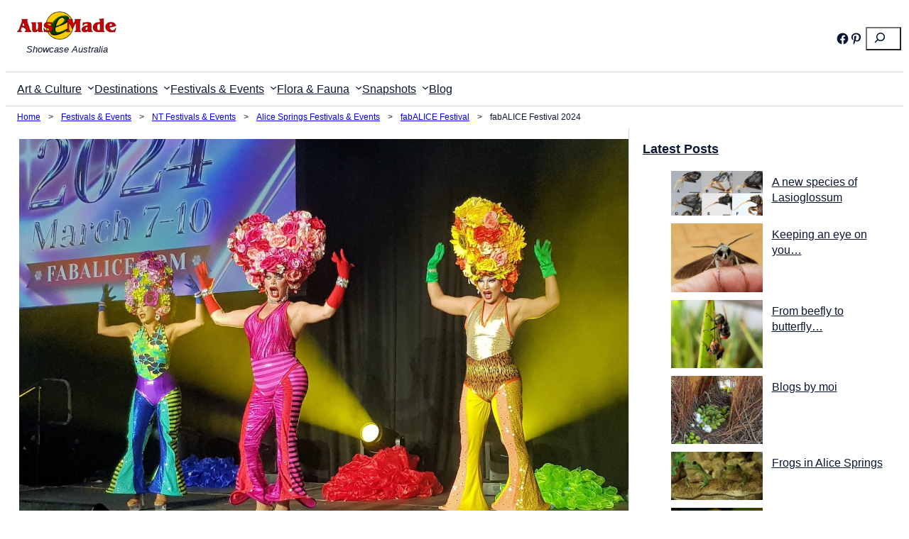

--- FILE ---
content_type: text/html; charset=UTF-8
request_url: https://ausemade.com.au/festivals-events/nt-fe/alice-springs-festivals-events/fabalice-festival/fab-alice-festival-2024/
body_size: 55362
content:
<!DOCTYPE html>
<html lang="en-AU">
<head>
	<meta charset="UTF-8" />
	<meta name="viewport" content="width=device-width, initial-scale=1" />
<meta name='robots' content='max-image-preview:large' />
	<style>img:is([sizes="auto" i], [sizes^="auto," i]) { contain-intrinsic-size: 3000px 1500px }</style>
	<title>fabALICE Festival 2024 &#8211; Ausemade</title>
<link rel='dns-prefetch' href='//www.googletagmanager.com' />
<link rel='dns-prefetch' href='//pagead2.googlesyndication.com' />
<script>
window._wpemojiSettings = {"baseUrl":"https:\/\/s.w.org\/images\/core\/emoji\/16.0.1\/72x72\/","ext":".png","svgUrl":"https:\/\/s.w.org\/images\/core\/emoji\/16.0.1\/svg\/","svgExt":".svg","source":{"concatemoji":"https:\/\/ausemade.com.au\/wp-includes\/js\/wp-emoji-release.min.js?ver=6.8.3"}};
/*! This file is auto-generated */
!function(s,n){var o,i,e;function c(e){try{var t={supportTests:e,timestamp:(new Date).valueOf()};sessionStorage.setItem(o,JSON.stringify(t))}catch(e){}}function p(e,t,n){e.clearRect(0,0,e.canvas.width,e.canvas.height),e.fillText(t,0,0);var t=new Uint32Array(e.getImageData(0,0,e.canvas.width,e.canvas.height).data),a=(e.clearRect(0,0,e.canvas.width,e.canvas.height),e.fillText(n,0,0),new Uint32Array(e.getImageData(0,0,e.canvas.width,e.canvas.height).data));return t.every(function(e,t){return e===a[t]})}function u(e,t){e.clearRect(0,0,e.canvas.width,e.canvas.height),e.fillText(t,0,0);for(var n=e.getImageData(16,16,1,1),a=0;a<n.data.length;a++)if(0!==n.data[a])return!1;return!0}function f(e,t,n,a){switch(t){case"flag":return n(e,"\ud83c\udff3\ufe0f\u200d\u26a7\ufe0f","\ud83c\udff3\ufe0f\u200b\u26a7\ufe0f")?!1:!n(e,"\ud83c\udde8\ud83c\uddf6","\ud83c\udde8\u200b\ud83c\uddf6")&&!n(e,"\ud83c\udff4\udb40\udc67\udb40\udc62\udb40\udc65\udb40\udc6e\udb40\udc67\udb40\udc7f","\ud83c\udff4\u200b\udb40\udc67\u200b\udb40\udc62\u200b\udb40\udc65\u200b\udb40\udc6e\u200b\udb40\udc67\u200b\udb40\udc7f");case"emoji":return!a(e,"\ud83e\udedf")}return!1}function g(e,t,n,a){var r="undefined"!=typeof WorkerGlobalScope&&self instanceof WorkerGlobalScope?new OffscreenCanvas(300,150):s.createElement("canvas"),o=r.getContext("2d",{willReadFrequently:!0}),i=(o.textBaseline="top",o.font="600 32px Arial",{});return e.forEach(function(e){i[e]=t(o,e,n,a)}),i}function t(e){var t=s.createElement("script");t.src=e,t.defer=!0,s.head.appendChild(t)}"undefined"!=typeof Promise&&(o="wpEmojiSettingsSupports",i=["flag","emoji"],n.supports={everything:!0,everythingExceptFlag:!0},e=new Promise(function(e){s.addEventListener("DOMContentLoaded",e,{once:!0})}),new Promise(function(t){var n=function(){try{var e=JSON.parse(sessionStorage.getItem(o));if("object"==typeof e&&"number"==typeof e.timestamp&&(new Date).valueOf()<e.timestamp+604800&&"object"==typeof e.supportTests)return e.supportTests}catch(e){}return null}();if(!n){if("undefined"!=typeof Worker&&"undefined"!=typeof OffscreenCanvas&&"undefined"!=typeof URL&&URL.createObjectURL&&"undefined"!=typeof Blob)try{var e="postMessage("+g.toString()+"("+[JSON.stringify(i),f.toString(),p.toString(),u.toString()].join(",")+"));",a=new Blob([e],{type:"text/javascript"}),r=new Worker(URL.createObjectURL(a),{name:"wpTestEmojiSupports"});return void(r.onmessage=function(e){c(n=e.data),r.terminate(),t(n)})}catch(e){}c(n=g(i,f,p,u))}t(n)}).then(function(e){for(var t in e)n.supports[t]=e[t],n.supports.everything=n.supports.everything&&n.supports[t],"flag"!==t&&(n.supports.everythingExceptFlag=n.supports.everythingExceptFlag&&n.supports[t]);n.supports.everythingExceptFlag=n.supports.everythingExceptFlag&&!n.supports.flag,n.DOMReady=!1,n.readyCallback=function(){n.DOMReady=!0}}).then(function(){return e}).then(function(){var e;n.supports.everything||(n.readyCallback(),(e=n.source||{}).concatemoji?t(e.concatemoji):e.wpemoji&&e.twemoji&&(t(e.twemoji),t(e.wpemoji)))}))}((window,document),window._wpemojiSettings);
</script>
<style id='wp-block-search-inline-css'>
.wp-block-search__button{margin-left:10px;word-break:normal}.wp-block-search__button.has-icon{line-height:0}.wp-block-search__button svg{height:1.25em;min-height:24px;min-width:24px;width:1.25em;fill:currentColor;vertical-align:text-bottom}:where(.wp-block-search__button){border:1px solid #ccc;padding:6px 10px}.wp-block-search__inside-wrapper{display:flex;flex:auto;flex-wrap:nowrap;max-width:100%}.wp-block-search__label{width:100%}.wp-block-search__input{appearance:none;border:1px solid #949494;flex-grow:1;margin-left:0;margin-right:0;min-width:3rem;padding:8px;text-decoration:unset!important}.wp-block-search.wp-block-search__button-only .wp-block-search__button{box-sizing:border-box;display:flex;flex-shrink:0;justify-content:center;margin-left:0;max-width:100%}.wp-block-search.wp-block-search__button-only .wp-block-search__inside-wrapper{min-width:0!important;transition-property:width}.wp-block-search.wp-block-search__button-only .wp-block-search__input{flex-basis:100%;transition-duration:.3s}.wp-block-search.wp-block-search__button-only.wp-block-search__searchfield-hidden,.wp-block-search.wp-block-search__button-only.wp-block-search__searchfield-hidden .wp-block-search__inside-wrapper{overflow:hidden}.wp-block-search.wp-block-search__button-only.wp-block-search__searchfield-hidden .wp-block-search__input{border-left-width:0!important;border-right-width:0!important;flex-basis:0;flex-grow:0;margin:0;min-width:0!important;padding-left:0!important;padding-right:0!important;width:0!important}:where(.wp-block-search__input){font-family:inherit;font-size:inherit;font-style:inherit;font-weight:inherit;letter-spacing:inherit;line-height:inherit;text-transform:inherit}:where(.wp-block-search__button-inside .wp-block-search__inside-wrapper){border:1px solid #949494;box-sizing:border-box;padding:4px}:where(.wp-block-search__button-inside .wp-block-search__inside-wrapper) .wp-block-search__input{border:none;border-radius:0;padding:0 4px}:where(.wp-block-search__button-inside .wp-block-search__inside-wrapper) .wp-block-search__input:focus{outline:none}:where(.wp-block-search__button-inside .wp-block-search__inside-wrapper) :where(.wp-block-search__button){padding:4px 8px}.wp-block-search.aligncenter .wp-block-search__inside-wrapper{margin:auto}.wp-block[data-align=right] .wp-block-search.wp-block-search__button-only .wp-block-search__inside-wrapper{float:right}
</style>
<link rel='stylesheet' id='wp-block-social-links-css' href='https://ausemade.com.au/wp-includes/blocks/social-links/style.min.css?ver=6.8.3' media='all' />
<style id='wp-block-site-logo-inline-css'>
.wp-block-site-logo{box-sizing:border-box;line-height:0}.wp-block-site-logo a{display:inline-block;line-height:0}.wp-block-site-logo.is-default-size img{height:auto;width:120px}.wp-block-site-logo img{height:auto;max-width:100%}.wp-block-site-logo a,.wp-block-site-logo img{border-radius:inherit}.wp-block-site-logo.aligncenter{margin-left:auto;margin-right:auto;text-align:center}:root :where(.wp-block-site-logo.is-style-rounded){border-radius:9999px}
</style>
<style id='wp-block-site-tagline-inline-css'>
.wp-block-site-tagline{box-sizing:border-box}
</style>
<style id='wp-block-group-inline-css'>
.wp-block-group{box-sizing:border-box}:where(.wp-block-group.wp-block-group-is-layout-constrained){position:relative}
</style>
<style id='wp-block-navigation-link-inline-css'>
.wp-block-navigation .wp-block-navigation-item__label{overflow-wrap:break-word}.wp-block-navigation .wp-block-navigation-item__description{display:none}.link-ui-tools{border-top:1px solid #f0f0f0;padding:8px}.link-ui-block-inserter{padding-top:8px}.link-ui-block-inserter__back{margin-left:8px;text-transform:uppercase}
</style>
<link rel='stylesheet' id='wp-block-navigation-css' href='https://ausemade.com.au/wp-includes/blocks/navigation/style.min.css?ver=6.8.3' media='all' />
<style id='wp-block-post-featured-image-inline-css'>
.wp-block-post-featured-image{margin-left:0;margin-right:0}.wp-block-post-featured-image a{display:block;height:100%}.wp-block-post-featured-image :where(img){box-sizing:border-box;height:auto;max-width:100%;vertical-align:bottom;width:100%}.wp-block-post-featured-image.alignfull img,.wp-block-post-featured-image.alignwide img{width:100%}.wp-block-post-featured-image .wp-block-post-featured-image__overlay.has-background-dim{background-color:#000;inset:0;position:absolute}.wp-block-post-featured-image{position:relative}.wp-block-post-featured-image .wp-block-post-featured-image__overlay.has-background-gradient{background-color:initial}.wp-block-post-featured-image .wp-block-post-featured-image__overlay.has-background-dim-0{opacity:0}.wp-block-post-featured-image .wp-block-post-featured-image__overlay.has-background-dim-10{opacity:.1}.wp-block-post-featured-image .wp-block-post-featured-image__overlay.has-background-dim-20{opacity:.2}.wp-block-post-featured-image .wp-block-post-featured-image__overlay.has-background-dim-30{opacity:.3}.wp-block-post-featured-image .wp-block-post-featured-image__overlay.has-background-dim-40{opacity:.4}.wp-block-post-featured-image .wp-block-post-featured-image__overlay.has-background-dim-50{opacity:.5}.wp-block-post-featured-image .wp-block-post-featured-image__overlay.has-background-dim-60{opacity:.6}.wp-block-post-featured-image .wp-block-post-featured-image__overlay.has-background-dim-70{opacity:.7}.wp-block-post-featured-image .wp-block-post-featured-image__overlay.has-background-dim-80{opacity:.8}.wp-block-post-featured-image .wp-block-post-featured-image__overlay.has-background-dim-90{opacity:.9}.wp-block-post-featured-image .wp-block-post-featured-image__overlay.has-background-dim-100{opacity:1}.wp-block-post-featured-image:where(.alignleft,.alignright){width:100%}
</style>
<style id='wp-block-post-title-inline-css'>
.wp-block-post-title{box-sizing:border-box;word-break:break-word}.wp-block-post-title :where(a){display:inline-block;font-family:inherit;font-size:inherit;font-style:inherit;font-weight:inherit;letter-spacing:inherit;line-height:inherit;text-decoration:inherit}
</style>
<style id='ausemade-fse-shortcode-aem-subpages-inline-css'>
@charset "UTF-8";.aem-subpages{font-size:.8125em}.aem-subpages::after{content:"◦";padding-left:.25em;padding-right:0}.aem-subpages span[class^=page_item]::before{content:"|";padding-left:0;padding-right:.25em}.aem-subpages .aem-subpages__parent+span::before{content:"";padding-right:0}.aem-subpages .aem-subpages__parent{font-weight:700}.aem-subpages .aem-subpages__parent::after{content:">";font-weight:400;padding-left:.55em;padding-right:.5em}ul.aem-subpages{font-size:.8125em;list-style-type:none;margin:0 0 1.5em 0;padding:0}ul.aem-subpages::after{content:"◦";padding-left:.25em;padding-right:0}ul.aem-subpages li{display:inline}ul.aem-subpages li[class^=page_item]::before{content:"|";padding-left:0;padding-right:.25em}ul.aem-subpages .aem-subpages__parent+li::before{content:"";padding-right:0}ul.aem-subpages .aem-subpages__parent{font-weight:700}ul.aem-subpages .aem-subpages__parent::after{content:">";font-weight:400;padding-left:.55em;padding-right:.5em}
</style>
<style id='wp-block-paragraph-inline-css'>
.is-small-text{font-size:.875em}.is-regular-text{font-size:1em}.is-large-text{font-size:2.25em}.is-larger-text{font-size:3em}.has-drop-cap:not(:focus):first-letter{float:left;font-size:8.4em;font-style:normal;font-weight:100;line-height:.68;margin:.05em .1em 0 0;text-transform:uppercase}body.rtl .has-drop-cap:not(:focus):first-letter{float:none;margin-left:.1em}p.has-drop-cap.has-background{overflow:hidden}:root :where(p.has-background){padding:1.25em 2.375em}:where(p.has-text-color:not(.has-link-color)) a{color:inherit}p.has-text-align-left[style*="writing-mode:vertical-lr"],p.has-text-align-right[style*="writing-mode:vertical-rl"]{rotate:180deg}
</style>
<link rel='stylesheet' id='wp-block-image-css' href='https://ausemade.com.au/wp-includes/blocks/image/style.min.css?ver=6.8.3' media='all' />
<link rel='stylesheet' id='ausemade-lightbox-css' href='https://ausemade.com.au/wp-content/plugins/ausemade-lightbox/build/style-index.css?ver=2.0.0' media='all' />
<style id='wp-block-separator-inline-css'>
@charset "UTF-8";.wp-block-separator{border:none;border-top:2px solid}:root :where(.wp-block-separator.is-style-dots){height:auto;line-height:1;text-align:center}:root :where(.wp-block-separator.is-style-dots):before{color:currentColor;content:"···";font-family:serif;font-size:1.5em;letter-spacing:2em;padding-left:2em}.wp-block-separator.is-style-dots{background:none!important;border:none!important}
</style>
<style id='wp-block-post-content-inline-css'>
.wp-block-post-content{display:flow-root}
</style>
<style id='wp-block-latest-posts-inline-css'>
.wp-block-latest-posts{box-sizing:border-box}.wp-block-latest-posts.alignleft{margin-right:2em}.wp-block-latest-posts.alignright{margin-left:2em}.wp-block-latest-posts.wp-block-latest-posts__list{list-style:none}.wp-block-latest-posts.wp-block-latest-posts__list li{clear:both;overflow-wrap:break-word}.wp-block-latest-posts.is-grid{display:flex;flex-wrap:wrap}.wp-block-latest-posts.is-grid li{margin:0 1.25em 1.25em 0;width:100%}@media (min-width:600px){.wp-block-latest-posts.columns-2 li{width:calc(50% - .625em)}.wp-block-latest-posts.columns-2 li:nth-child(2n){margin-right:0}.wp-block-latest-posts.columns-3 li{width:calc(33.33333% - .83333em)}.wp-block-latest-posts.columns-3 li:nth-child(3n){margin-right:0}.wp-block-latest-posts.columns-4 li{width:calc(25% - .9375em)}.wp-block-latest-posts.columns-4 li:nth-child(4n){margin-right:0}.wp-block-latest-posts.columns-5 li{width:calc(20% - 1em)}.wp-block-latest-posts.columns-5 li:nth-child(5n){margin-right:0}.wp-block-latest-posts.columns-6 li{width:calc(16.66667% - 1.04167em)}.wp-block-latest-posts.columns-6 li:nth-child(6n){margin-right:0}}:root :where(.wp-block-latest-posts.is-grid){padding:0}:root :where(.wp-block-latest-posts.wp-block-latest-posts__list){padding-left:0}.wp-block-latest-posts__post-author,.wp-block-latest-posts__post-date{display:block;font-size:.8125em}.wp-block-latest-posts__post-excerpt,.wp-block-latest-posts__post-full-content{margin-bottom:1em;margin-top:.5em}.wp-block-latest-posts__featured-image a{display:inline-block}.wp-block-latest-posts__featured-image img{height:auto;max-width:100%;width:auto}.wp-block-latest-posts__featured-image.alignleft{float:left;margin-right:1em}.wp-block-latest-posts__featured-image.alignright{float:right;margin-left:1em}.wp-block-latest-posts__featured-image.aligncenter{margin-bottom:1em;text-align:center}
</style>
<style id='ausemade-fse-core-latest-posts-inline-css'>
.wp-block-latest-posts .wp-block-latest-posts__post-title{color:var(--wp--preset--color--contrast)!important;font-weight:700;line-height:1.4;overflow-wrap:break-word;word-break:break-word}.wp-block-latest-posts:not(.is-grid) li:not(:first-child){margin-top:.5em}.wp-block-latest-posts:not(.is-grid) .wp-block-latest-posts__post-excerpt{margin-bottom:.5em}.wp-block-latest-posts:not(.is-grid) .wp-block-latest-posts__post-title:not(:first-child){font-size:var(--wp--preset--font-size--medium)}.wp-block-latest-posts.is-grid .wp-block-latest-posts__featured-image img{aspect-ratio:var(--wp--custom--aspect-ratio);-o-object-fit:cover;object-fit:cover;width:100%}.wp-block-latest-posts.is-grid .wp-block-latest-posts__post-excerpt{margin-bottom:0}@media (max-width:600px){.wp-block-latest-posts.is-grid li{margin-right:0}.wp-block-latest-posts.is-grid .wp-block-latest-posts__post-title{font-size:var(--wp--preset--font-size--medium)}}
</style>
<style id='wp-block-columns-inline-css'>
.wp-block-columns{align-items:normal!important;box-sizing:border-box;display:flex;flex-wrap:wrap!important}@media (min-width:782px){.wp-block-columns{flex-wrap:nowrap!important}}.wp-block-columns.are-vertically-aligned-top{align-items:flex-start}.wp-block-columns.are-vertically-aligned-center{align-items:center}.wp-block-columns.are-vertically-aligned-bottom{align-items:flex-end}@media (max-width:781px){.wp-block-columns:not(.is-not-stacked-on-mobile)>.wp-block-column{flex-basis:100%!important}}@media (min-width:782px){.wp-block-columns:not(.is-not-stacked-on-mobile)>.wp-block-column{flex-basis:0;flex-grow:1}.wp-block-columns:not(.is-not-stacked-on-mobile)>.wp-block-column[style*=flex-basis]{flex-grow:0}}.wp-block-columns.is-not-stacked-on-mobile{flex-wrap:nowrap!important}.wp-block-columns.is-not-stacked-on-mobile>.wp-block-column{flex-basis:0;flex-grow:1}.wp-block-columns.is-not-stacked-on-mobile>.wp-block-column[style*=flex-basis]{flex-grow:0}:where(.wp-block-columns){margin-bottom:1.75em}:where(.wp-block-columns.has-background){padding:1.25em 2.375em}.wp-block-column{flex-grow:1;min-width:0;overflow-wrap:break-word;word-break:break-word}.wp-block-column.is-vertically-aligned-top{align-self:flex-start}.wp-block-column.is-vertically-aligned-center{align-self:center}.wp-block-column.is-vertically-aligned-bottom{align-self:flex-end}.wp-block-column.is-vertically-aligned-stretch{align-self:stretch}.wp-block-column.is-vertically-aligned-bottom,.wp-block-column.is-vertically-aligned-center,.wp-block-column.is-vertically-aligned-top{width:100%}
</style>
<style id='wp-emoji-styles-inline-css'>

	img.wp-smiley, img.emoji {
		display: inline !important;
		border: none !important;
		box-shadow: none !important;
		height: 1em !important;
		width: 1em !important;
		margin: 0 0.07em !important;
		vertical-align: -0.1em !important;
		background: none !important;
		padding: 0 !important;
	}
</style>
<style id='wp-block-library-inline-css'>
:root{--wp-admin-theme-color:#007cba;--wp-admin-theme-color--rgb:0,124,186;--wp-admin-theme-color-darker-10:#006ba1;--wp-admin-theme-color-darker-10--rgb:0,107,161;--wp-admin-theme-color-darker-20:#005a87;--wp-admin-theme-color-darker-20--rgb:0,90,135;--wp-admin-border-width-focus:2px;--wp-block-synced-color:#7a00df;--wp-block-synced-color--rgb:122,0,223;--wp-bound-block-color:var(--wp-block-synced-color)}@media (min-resolution:192dpi){:root{--wp-admin-border-width-focus:1.5px}}.wp-element-button{cursor:pointer}:root{--wp--preset--font-size--normal:16px;--wp--preset--font-size--huge:42px}:root .has-very-light-gray-background-color{background-color:#eee}:root .has-very-dark-gray-background-color{background-color:#313131}:root .has-very-light-gray-color{color:#eee}:root .has-very-dark-gray-color{color:#313131}:root .has-vivid-green-cyan-to-vivid-cyan-blue-gradient-background{background:linear-gradient(135deg,#00d084,#0693e3)}:root .has-purple-crush-gradient-background{background:linear-gradient(135deg,#34e2e4,#4721fb 50%,#ab1dfe)}:root .has-hazy-dawn-gradient-background{background:linear-gradient(135deg,#faaca8,#dad0ec)}:root .has-subdued-olive-gradient-background{background:linear-gradient(135deg,#fafae1,#67a671)}:root .has-atomic-cream-gradient-background{background:linear-gradient(135deg,#fdd79a,#004a59)}:root .has-nightshade-gradient-background{background:linear-gradient(135deg,#330968,#31cdcf)}:root .has-midnight-gradient-background{background:linear-gradient(135deg,#020381,#2874fc)}.has-regular-font-size{font-size:1em}.has-larger-font-size{font-size:2.625em}.has-normal-font-size{font-size:var(--wp--preset--font-size--normal)}.has-huge-font-size{font-size:var(--wp--preset--font-size--huge)}.has-text-align-center{text-align:center}.has-text-align-left{text-align:left}.has-text-align-right{text-align:right}#end-resizable-editor-section{display:none}.aligncenter{clear:both}.items-justified-left{justify-content:flex-start}.items-justified-center{justify-content:center}.items-justified-right{justify-content:flex-end}.items-justified-space-between{justify-content:space-between}.screen-reader-text{border:0;clip-path:inset(50%);height:1px;margin:-1px;overflow:hidden;padding:0;position:absolute;width:1px;word-wrap:normal!important}.screen-reader-text:focus{background-color:#ddd;clip-path:none;color:#444;display:block;font-size:1em;height:auto;left:5px;line-height:normal;padding:15px 23px 14px;text-decoration:none;top:5px;width:auto;z-index:100000}html :where(.has-border-color){border-style:solid}html :where([style*=border-top-color]){border-top-style:solid}html :where([style*=border-right-color]){border-right-style:solid}html :where([style*=border-bottom-color]){border-bottom-style:solid}html :where([style*=border-left-color]){border-left-style:solid}html :where([style*=border-width]){border-style:solid}html :where([style*=border-top-width]){border-top-style:solid}html :where([style*=border-right-width]){border-right-style:solid}html :where([style*=border-bottom-width]){border-bottom-style:solid}html :where([style*=border-left-width]){border-left-style:solid}html :where(img[class*=wp-image-]){height:auto;max-width:100%}:where(figure){margin:0 0 1em}html :where(.is-position-sticky){--wp-admin--admin-bar--position-offset:var(--wp-admin--admin-bar--height,0px)}@media screen and (max-width:600px){html :where(.is-position-sticky){--wp-admin--admin-bar--position-offset:0px}}
</style>
<style id='global-styles-inline-css'>
:root{--wp--preset--aspect-ratio--square: 1;--wp--preset--aspect-ratio--4-3: 4/3;--wp--preset--aspect-ratio--3-4: 3/4;--wp--preset--aspect-ratio--3-2: 3/2;--wp--preset--aspect-ratio--2-3: 2/3;--wp--preset--aspect-ratio--16-9: 16/9;--wp--preset--aspect-ratio--9-16: 9/16;--wp--preset--color--black: #000000;--wp--preset--color--cyan-bluish-gray: #abb8c3;--wp--preset--color--white: #ffffff;--wp--preset--color--pale-pink: #f78da7;--wp--preset--color--vivid-red: #cf2e2e;--wp--preset--color--luminous-vivid-orange: #ff6900;--wp--preset--color--luminous-vivid-amber: #fcb900;--wp--preset--color--light-green-cyan: #7bdcb5;--wp--preset--color--vivid-green-cyan: #00d084;--wp--preset--color--pale-cyan-blue: #8ed1fc;--wp--preset--color--vivid-cyan-blue: #0693e3;--wp--preset--color--vivid-purple: #9b51e0;--wp--preset--color--base: #ffffff;--wp--preset--color--base-2: #f1f1f1;--wp--preset--color--contrast: #0a1633;--wp--preset--color--contrast-2: #606a80;--wp--preset--color--contrast-3: #a1a1a1;--wp--preset--color--accent: #23629f;--wp--preset--color--accent-2: #f2691e;--wp--preset--gradient--vivid-cyan-blue-to-vivid-purple: linear-gradient(135deg,rgba(6,147,227,1) 0%,rgb(155,81,224) 100%);--wp--preset--gradient--light-green-cyan-to-vivid-green-cyan: linear-gradient(135deg,rgb(122,220,180) 0%,rgb(0,208,130) 100%);--wp--preset--gradient--luminous-vivid-amber-to-luminous-vivid-orange: linear-gradient(135deg,rgba(252,185,0,1) 0%,rgba(255,105,0,1) 100%);--wp--preset--gradient--luminous-vivid-orange-to-vivid-red: linear-gradient(135deg,rgba(255,105,0,1) 0%,rgb(207,46,46) 100%);--wp--preset--gradient--very-light-gray-to-cyan-bluish-gray: linear-gradient(135deg,rgb(238,238,238) 0%,rgb(169,184,195) 100%);--wp--preset--gradient--cool-to-warm-spectrum: linear-gradient(135deg,rgb(74,234,220) 0%,rgb(151,120,209) 20%,rgb(207,42,186) 40%,rgb(238,44,130) 60%,rgb(251,105,98) 80%,rgb(254,248,76) 100%);--wp--preset--gradient--blush-light-purple: linear-gradient(135deg,rgb(255,206,236) 0%,rgb(152,150,240) 100%);--wp--preset--gradient--blush-bordeaux: linear-gradient(135deg,rgb(254,205,165) 0%,rgb(254,45,45) 50%,rgb(107,0,62) 100%);--wp--preset--gradient--luminous-dusk: linear-gradient(135deg,rgb(255,203,112) 0%,rgb(199,81,192) 50%,rgb(65,88,208) 100%);--wp--preset--gradient--pale-ocean: linear-gradient(135deg,rgb(255,245,203) 0%,rgb(182,227,212) 50%,rgb(51,167,181) 100%);--wp--preset--gradient--electric-grass: linear-gradient(135deg,rgb(202,248,128) 0%,rgb(113,206,126) 100%);--wp--preset--gradient--midnight: linear-gradient(135deg,rgb(2,3,129) 0%,rgb(40,116,252) 100%);--wp--preset--font-size--small: clamp(0.75rem, 0.75rem + ((1vw - 0.2rem) * 0.252), 0.8125rem);--wp--preset--font-size--medium: clamp(1.05rem, 1.05rem + ((1vw - 0.2rem) * 0.3), 1.125rem);--wp--preset--font-size--large: clamp(1.25rem, 1.25rem + ((1vw - 0.2rem) * 1), 1.5rem);--wp--preset--font-size--x-large: clamp(1.5rem, 1.5rem + ((1vw - 0.2rem) * 1), 1.75rem);--wp--preset--font-size--default: clamp(0.95rem, 0.95rem + ((1vw - 0.2rem) * 0.3), 1.025rem);--wp--preset--font-size--xx-large: clamp(1.75rem, 1.75rem + ((1vw - 0.2rem) * 1), 2rem);--wp--preset--font-family--system-sans-serif: -apple-system,BlinkMacSystemFont,Roboto,Arial,sans-serif;--wp--preset--font-family--system-font: -apple-system,BlinkMacSystemFont,"Segoe UI",Roboto,Oxygen-Sans,Ubuntu,Cantarell,"Helvetica Neue",sans-serif;--wp--preset--font-family--architects-daughter: "Architects Daughter", sans-serif;--wp--preset--spacing--20: min(1.5rem, 2vw);--wp--preset--spacing--30: min(2.5rem, 3vw);--wp--preset--spacing--40: min(4rem, 5vw);--wp--preset--spacing--50: min(6.5rem, 8vw);--wp--preset--spacing--60: min(10.5rem, 13vw);--wp--preset--spacing--70: 3.38rem;--wp--preset--spacing--80: 5.06rem;--wp--preset--spacing--10: 1rem;--wp--preset--shadow--natural: 6px 6px 9px rgba(0, 0, 0, 0.2);--wp--preset--shadow--deep: 12px 12px 50px rgba(0, 0, 0, 0.4);--wp--preset--shadow--sharp: 6px 6px 0px rgba(0, 0, 0, 0.2);--wp--preset--shadow--outlined: 6px 6px 0px -3px rgba(255, 255, 255, 1), 6px 6px rgba(0, 0, 0, 1);--wp--preset--shadow--crisp: 6px 6px 0px rgba(0, 0, 0, 1);--wp--custom--aspect-ratio: 1.618;--wp--custom--font-size--default: clamp(0.95rem, 0.95rem + ((1vw - 0.2rem) * 0.3), 1.025rem);--wp--custom--font-size--smaller: clamp(0.85rem, 0.85rem + ((1vw - 0.2rem) * 0.3), 0.925rem);}:root { --wp--style--global--content-size: 640px;--wp--style--global--wide-size: 720px; }:where(body) { margin: 0; }.wp-site-blocks { padding-top: var(--wp--style--root--padding-top); padding-bottom: var(--wp--style--root--padding-bottom); }.has-global-padding { padding-right: var(--wp--style--root--padding-right); padding-left: var(--wp--style--root--padding-left); }.has-global-padding > .alignfull { margin-right: calc(var(--wp--style--root--padding-right) * -1); margin-left: calc(var(--wp--style--root--padding-left) * -1); }.has-global-padding :where(:not(.alignfull.is-layout-flow) > .has-global-padding:not(.wp-block-block, .alignfull)) { padding-right: 0; padding-left: 0; }.has-global-padding :where(:not(.alignfull.is-layout-flow) > .has-global-padding:not(.wp-block-block, .alignfull)) > .alignfull { margin-left: 0; margin-right: 0; }.wp-site-blocks > .alignleft { float: left; margin-right: 2em; }.wp-site-blocks > .alignright { float: right; margin-left: 2em; }.wp-site-blocks > .aligncenter { justify-content: center; margin-left: auto; margin-right: auto; }:where(.wp-site-blocks) > * { margin-block-start: 1.2rem; margin-block-end: 0; }:where(.wp-site-blocks) > :first-child { margin-block-start: 0; }:where(.wp-site-blocks) > :last-child { margin-block-end: 0; }:root { --wp--style--block-gap: 1.2rem; }:root :where(.is-layout-flow) > :first-child{margin-block-start: 0;}:root :where(.is-layout-flow) > :last-child{margin-block-end: 0;}:root :where(.is-layout-flow) > *{margin-block-start: 1.2rem;margin-block-end: 0;}:root :where(.is-layout-constrained) > :first-child{margin-block-start: 0;}:root :where(.is-layout-constrained) > :last-child{margin-block-end: 0;}:root :where(.is-layout-constrained) > *{margin-block-start: 1.2rem;margin-block-end: 0;}:root :where(.is-layout-flex){gap: 1.2rem;}:root :where(.is-layout-grid){gap: 1.2rem;}.is-layout-flow > .alignleft{float: left;margin-inline-start: 0;margin-inline-end: 2em;}.is-layout-flow > .alignright{float: right;margin-inline-start: 2em;margin-inline-end: 0;}.is-layout-flow > .aligncenter{margin-left: auto !important;margin-right: auto !important;}.is-layout-constrained > .alignleft{float: left;margin-inline-start: 0;margin-inline-end: 2em;}.is-layout-constrained > .alignright{float: right;margin-inline-start: 2em;margin-inline-end: 0;}.is-layout-constrained > .aligncenter{margin-left: auto !important;margin-right: auto !important;}.is-layout-constrained > :where(:not(.alignleft):not(.alignright):not(.alignfull)){max-width: var(--wp--style--global--content-size);margin-left: auto !important;margin-right: auto !important;}.is-layout-constrained > .alignwide{max-width: var(--wp--style--global--wide-size);}body .is-layout-flex{display: flex;}.is-layout-flex{flex-wrap: wrap;align-items: center;}.is-layout-flex > :is(*, div){margin: 0;}body .is-layout-grid{display: grid;}.is-layout-grid > :is(*, div){margin: 0;}body{background-color: var(--wp--preset--color--base);color: var(--wp--preset--color--contrast);font-family: var(--wp--preset--font-family--system-sans-serif);font-size: var(--wp--custom--font-size--default);font-weight: normal;line-height: 1.6;--wp--style--root--padding-top: 0;--wp--style--root--padding-right: clamp(0.5rem, 0.5rem + (2.5vw - 0.5rem), 3.25rem);--wp--style--root--padding-bottom: 0;--wp--style--root--padding-left: clamp(0.5rem, 0.5rem + (2.5vw - 0.5rem), 3.25rem);}a:where(:not(.wp-element-button)){color: #005eff;text-decoration: none;}:root :where(a:where(:not(.wp-element-button)):hover){text-decoration: underline;}:root :where(a:where(:not(.wp-element-button)):focus){text-decoration: underline;}:root :where(a:where(:not(.wp-element-button)):active){text-decoration: underline;}h1, h2, h3, h4, h5, h6{color: #0a1633;font-weight: 600;line-height: 1.4;}h1{font-size: var(--wp--preset--font-size--xx-large);font-weight: 400;line-height: 1.2;}h2{font-size: var(--wp--preset--font-size--x-large);font-weight: 400;line-height: 1.3;}h3{font-size: var(--wp--preset--font-size--large);font-weight: 400;line-height: 1.4;}h4{font-size: clamp(1.125rem, 1.125rem + ((1vw - 0.2rem) * 0.5), 1.25rem);line-height: 1.5;}h5{font-size: var(--wp--preset--font-size--medium);letter-spacing: 0.025rem;line-height: 1.6;}h6{font-size: clamp(0.85rem, 0.85rem + ((1vw - 0.2rem) * 0.3), 0.925rem);letter-spacing: 0.025rem;line-height: 1.7;text-transform: uppercase;}:root :where(.wp-element-button, .wp-block-button__link){background-color: var(--wp--preset--color--accent);border-radius: .33rem;border-color: var(--wp--preset--color--accent);border-width: 0;color: var(--wp--preset--color--base);font-family: inherit;font-size: inherit;line-height: inherit;padding: calc(0.667em + 2px) calc(1.333em + 2px);text-decoration: none;}:root :where(.wp-element-button:hover, .wp-block-button__link:hover){background-color: rgba(0,102,153,0.85);border-color: rgba(0,102,153,0.85);color: var(--wp--preset--color--base);}:root :where(.wp-element-button:focus, .wp-block-button__link:focus){background-color: rgba(35,98,159,0.85);border-color: rgba(0,102,153,0.85);color: var(--wp--preset--color--base);outline-color: var(--wp--preset--color--accent);outline-offset: 2px;}:root :where(.wp-element-button:active, .wp-block-button__link:active){background-color: var(--wp--preset--color--accent);color: var(--wp--preset--color--base);}:root :where(.wp-element-caption, .wp-block-audio figcaption, .wp-block-embed figcaption, .wp-block-gallery figcaption, .wp-block-image figcaption, .wp-block-table figcaption, .wp-block-video figcaption){font-size: var(--wp--preset--font-size--small);line-height: 1.5;margin-bottom: 0;}:root :where(.wp-element-caption, .wp-block-audio figcaption, .wp-block-embed figcaption, .wp-block-gallery figcaption, .wp-block-image figcaption, .wp-block-table figcaption, .wp-block-video figcaption){text-align:center;}.has-black-color{color: var(--wp--preset--color--black) !important;}.has-cyan-bluish-gray-color{color: var(--wp--preset--color--cyan-bluish-gray) !important;}.has-white-color{color: var(--wp--preset--color--white) !important;}.has-pale-pink-color{color: var(--wp--preset--color--pale-pink) !important;}.has-vivid-red-color{color: var(--wp--preset--color--vivid-red) !important;}.has-luminous-vivid-orange-color{color: var(--wp--preset--color--luminous-vivid-orange) !important;}.has-luminous-vivid-amber-color{color: var(--wp--preset--color--luminous-vivid-amber) !important;}.has-light-green-cyan-color{color: var(--wp--preset--color--light-green-cyan) !important;}.has-vivid-green-cyan-color{color: var(--wp--preset--color--vivid-green-cyan) !important;}.has-pale-cyan-blue-color{color: var(--wp--preset--color--pale-cyan-blue) !important;}.has-vivid-cyan-blue-color{color: var(--wp--preset--color--vivid-cyan-blue) !important;}.has-vivid-purple-color{color: var(--wp--preset--color--vivid-purple) !important;}.has-base-color{color: var(--wp--preset--color--base) !important;}.has-base-2-color{color: var(--wp--preset--color--base-2) !important;}.has-contrast-color{color: var(--wp--preset--color--contrast) !important;}.has-contrast-2-color{color: var(--wp--preset--color--contrast-2) !important;}.has-contrast-3-color{color: var(--wp--preset--color--contrast-3) !important;}.has-accent-color{color: var(--wp--preset--color--accent) !important;}.has-accent-2-color{color: var(--wp--preset--color--accent-2) !important;}.has-black-background-color{background-color: var(--wp--preset--color--black) !important;}.has-cyan-bluish-gray-background-color{background-color: var(--wp--preset--color--cyan-bluish-gray) !important;}.has-white-background-color{background-color: var(--wp--preset--color--white) !important;}.has-pale-pink-background-color{background-color: var(--wp--preset--color--pale-pink) !important;}.has-vivid-red-background-color{background-color: var(--wp--preset--color--vivid-red) !important;}.has-luminous-vivid-orange-background-color{background-color: var(--wp--preset--color--luminous-vivid-orange) !important;}.has-luminous-vivid-amber-background-color{background-color: var(--wp--preset--color--luminous-vivid-amber) !important;}.has-light-green-cyan-background-color{background-color: var(--wp--preset--color--light-green-cyan) !important;}.has-vivid-green-cyan-background-color{background-color: var(--wp--preset--color--vivid-green-cyan) !important;}.has-pale-cyan-blue-background-color{background-color: var(--wp--preset--color--pale-cyan-blue) !important;}.has-vivid-cyan-blue-background-color{background-color: var(--wp--preset--color--vivid-cyan-blue) !important;}.has-vivid-purple-background-color{background-color: var(--wp--preset--color--vivid-purple) !important;}.has-base-background-color{background-color: var(--wp--preset--color--base) !important;}.has-base-2-background-color{background-color: var(--wp--preset--color--base-2) !important;}.has-contrast-background-color{background-color: var(--wp--preset--color--contrast) !important;}.has-contrast-2-background-color{background-color: var(--wp--preset--color--contrast-2) !important;}.has-contrast-3-background-color{background-color: var(--wp--preset--color--contrast-3) !important;}.has-accent-background-color{background-color: var(--wp--preset--color--accent) !important;}.has-accent-2-background-color{background-color: var(--wp--preset--color--accent-2) !important;}.has-black-border-color{border-color: var(--wp--preset--color--black) !important;}.has-cyan-bluish-gray-border-color{border-color: var(--wp--preset--color--cyan-bluish-gray) !important;}.has-white-border-color{border-color: var(--wp--preset--color--white) !important;}.has-pale-pink-border-color{border-color: var(--wp--preset--color--pale-pink) !important;}.has-vivid-red-border-color{border-color: var(--wp--preset--color--vivid-red) !important;}.has-luminous-vivid-orange-border-color{border-color: var(--wp--preset--color--luminous-vivid-orange) !important;}.has-luminous-vivid-amber-border-color{border-color: var(--wp--preset--color--luminous-vivid-amber) !important;}.has-light-green-cyan-border-color{border-color: var(--wp--preset--color--light-green-cyan) !important;}.has-vivid-green-cyan-border-color{border-color: var(--wp--preset--color--vivid-green-cyan) !important;}.has-pale-cyan-blue-border-color{border-color: var(--wp--preset--color--pale-cyan-blue) !important;}.has-vivid-cyan-blue-border-color{border-color: var(--wp--preset--color--vivid-cyan-blue) !important;}.has-vivid-purple-border-color{border-color: var(--wp--preset--color--vivid-purple) !important;}.has-base-border-color{border-color: var(--wp--preset--color--base) !important;}.has-base-2-border-color{border-color: var(--wp--preset--color--base-2) !important;}.has-contrast-border-color{border-color: var(--wp--preset--color--contrast) !important;}.has-contrast-2-border-color{border-color: var(--wp--preset--color--contrast-2) !important;}.has-contrast-3-border-color{border-color: var(--wp--preset--color--contrast-3) !important;}.has-accent-border-color{border-color: var(--wp--preset--color--accent) !important;}.has-accent-2-border-color{border-color: var(--wp--preset--color--accent-2) !important;}.has-vivid-cyan-blue-to-vivid-purple-gradient-background{background: var(--wp--preset--gradient--vivid-cyan-blue-to-vivid-purple) !important;}.has-light-green-cyan-to-vivid-green-cyan-gradient-background{background: var(--wp--preset--gradient--light-green-cyan-to-vivid-green-cyan) !important;}.has-luminous-vivid-amber-to-luminous-vivid-orange-gradient-background{background: var(--wp--preset--gradient--luminous-vivid-amber-to-luminous-vivid-orange) !important;}.has-luminous-vivid-orange-to-vivid-red-gradient-background{background: var(--wp--preset--gradient--luminous-vivid-orange-to-vivid-red) !important;}.has-very-light-gray-to-cyan-bluish-gray-gradient-background{background: var(--wp--preset--gradient--very-light-gray-to-cyan-bluish-gray) !important;}.has-cool-to-warm-spectrum-gradient-background{background: var(--wp--preset--gradient--cool-to-warm-spectrum) !important;}.has-blush-light-purple-gradient-background{background: var(--wp--preset--gradient--blush-light-purple) !important;}.has-blush-bordeaux-gradient-background{background: var(--wp--preset--gradient--blush-bordeaux) !important;}.has-luminous-dusk-gradient-background{background: var(--wp--preset--gradient--luminous-dusk) !important;}.has-pale-ocean-gradient-background{background: var(--wp--preset--gradient--pale-ocean) !important;}.has-electric-grass-gradient-background{background: var(--wp--preset--gradient--electric-grass) !important;}.has-midnight-gradient-background{background: var(--wp--preset--gradient--midnight) !important;}.has-small-font-size{font-size: var(--wp--preset--font-size--small) !important;}.has-medium-font-size{font-size: var(--wp--preset--font-size--medium) !important;}.has-large-font-size{font-size: var(--wp--preset--font-size--large) !important;}.has-x-large-font-size{font-size: var(--wp--preset--font-size--x-large) !important;}.has-default-font-size{font-size: var(--wp--preset--font-size--default) !important;}.has-xx-large-font-size{font-size: var(--wp--preset--font-size--xx-large) !important;}.has-system-sans-serif-font-family{font-family: var(--wp--preset--font-family--system-sans-serif) !important;}.has-system-font-font-family{font-family: var(--wp--preset--font-family--system-font) !important;}.has-architects-daughter-font-family{font-family: var(--wp--preset--font-family--architects-daughter) !important;}*,*::before,*::after{box-sizing:border-box}
:root :where(.wp-block-navigation){font-size: var(--wp--custom--font-size--smaller);}
:root :where(.wp-block-navigation a:where(:not(.wp-element-button))){text-decoration: none;}
:root :where(.wp-block-navigation a:where(:not(.wp-element-button)):hover){text-decoration: underline;}
:root :where(.wp-block-navigation a:where(:not(.wp-element-button)):focus){text-decoration: underline;}
:root :where(.wp-block-navigation a:where(:not(.wp-element-button)):active){text-decoration: none;}
:root :where(.wp-block-post-content){background-color: var(--wp--preset--color--base);}
:root :where(.wp-block-post-content a:where(:not(.wp-element-button))){color: #005eff;}
:root :where(.wp-block-post-title){font-weight: 400;margin-top: 1.25rem;margin-bottom: 1.25rem;}
:root :where(.wp-block-post-title a:where(:not(.wp-element-button))){color: var(--wp--preset--color--contrast);text-decoration: none;}
:root :where(.wp-block-post-title a:where(:not(.wp-element-button)):hover){text-decoration: underline;}
:root :where(.wp-block-separator){border-color: currentColor;border-width: 1px 0 0 0;border-style: solid;color: var(--wp--preset--color--contrast-3);}:root :where(.wp-block-separator){}:root :where(.wp-block-separator:not(.is-style-wide):not(.is-style-dots):not(.alignwide):not(.alignfull)){width:min(20rem, 50vw)}
:root :where(.wp-block-site-tagline){color: var(--wp--preset--color--contrast-2);}
:root :where(.wp-block-social-links-is-layout-flow) > :first-child{margin-block-start: 0;}:root :where(.wp-block-social-links-is-layout-flow) > :last-child{margin-block-end: 0;}:root :where(.wp-block-social-links-is-layout-flow) > *{margin-block-start: 1rem;margin-block-end: 0;}:root :where(.wp-block-social-links-is-layout-constrained) > :first-child{margin-block-start: 0;}:root :where(.wp-block-social-links-is-layout-constrained) > :last-child{margin-block-end: 0;}:root :where(.wp-block-social-links-is-layout-constrained) > *{margin-block-start: 1rem;margin-block-end: 0;}:root :where(.wp-block-social-links-is-layout-flex){gap: 1rem;}:root :where(.wp-block-social-links-is-layout-grid){gap: 1rem;}
</style>
<style id='core-block-supports-inline-css'>
.wp-container-core-group-is-layout-6c531013{flex-wrap:nowrap;}.wp-container-core-navigation-is-layout-8b44b8fb{flex-wrap:nowrap;justify-content:flex-start;}.wp-container-core-group-is-layout-b2891da8{justify-content:space-between;}.wp-container-core-columns-is-layout-28f84493{flex-wrap:nowrap;}.wp-container-core-navigation-is-layout-a89b3969{justify-content:center;}.wp-container-core-group-is-layout-734eb2c2{flex-direction:column;align-items:center;}
</style>
<style id='wp-block-template-skip-link-inline-css'>

		.skip-link.screen-reader-text {
			border: 0;
			clip-path: inset(50%);
			height: 1px;
			margin: -1px;
			overflow: hidden;
			padding: 0;
			position: absolute !important;
			width: 1px;
			word-wrap: normal !important;
		}

		.skip-link.screen-reader-text:focus {
			background-color: #eee;
			clip-path: none;
			color: #444;
			display: block;
			font-size: 1em;
			height: auto;
			left: 5px;
			line-height: normal;
			padding: 15px 23px 14px;
			text-decoration: none;
			top: 5px;
			width: auto;
			z-index: 100000;
		}
</style>
<link rel='stylesheet' id='contact-form-7-css' href='https://ausemade.com.au/wp-content/plugins/contact-form-7/includes/css/styles.css?ver=6.1.3' media='all' />
<link rel='stylesheet' id='ausemade-fse-css' href='https://ausemade.com.au/wp-content/themes/ausemade-fse/style.css?ver=1.0.6' media='all' />
<link rel='stylesheet' id='style-layout-two-column-css' href='https://ausemade.com.au/wp-content/themes/ausemade-fse/assets/css/template/style-layout-two-column.css?ver=1.0.6' media='all' />
<script src="https://ausemade.com.au/wp-content/plugins/ausemade-lightbox/build/ausemade-lightbox.js?ver=2.0.0" id="ausemade-lightbox-js" defer data-wp-strategy="defer"></script>

<!-- Google tag (gtag.js) snippet added by Site Kit -->
<!-- Google Analytics snippet added by Site Kit -->
<script src="https://www.googletagmanager.com/gtag/js?id=G-Q9NY7WH1RL" id="google_gtagjs-js" async></script>
<script id="google_gtagjs-js-after">
window.dataLayer = window.dataLayer || [];function gtag(){dataLayer.push(arguments);}
gtag("set","linker",{"domains":["ausemade.com.au"]});
gtag("js", new Date());
gtag("set", "developer_id.dZTNiMT", true);
gtag("config", "G-Q9NY7WH1RL", {"googlesitekit_post_type":"page"});
</script>
<link rel="https://api.w.org/" href="https://ausemade.com.au/wp-json/" /><link rel="alternate" title="JSON" type="application/json" href="https://ausemade.com.au/wp-json/wp/v2/pages/102251" /><link rel="EditURI" type="application/rsd+xml" title="RSD" href="https://ausemade.com.au/xmlrpc.php?rsd" />
<meta name="generator" content="WordPress 6.8.3" />
<link rel="canonical" href="https://ausemade.com.au/festivals-events/nt-fe/alice-springs-festivals-events/fabalice-festival/fab-alice-festival-2024/" />
<link rel='shortlink' href='https://ausemade.com.au/?p=102251' />
<link rel="alternate" title="oEmbed (JSON)" type="application/json+oembed" href="https://ausemade.com.au/wp-json/oembed/1.0/embed?url=https%3A%2F%2Fausemade.com.au%2Ffestivals-events%2Fnt-fe%2Falice-springs-festivals-events%2Ffabalice-festival%2Ffab-alice-festival-2024%2F" />
<link rel="alternate" title="oEmbed (XML)" type="text/xml+oembed" href="https://ausemade.com.au/wp-json/oembed/1.0/embed?url=https%3A%2F%2Fausemade.com.au%2Ffestivals-events%2Fnt-fe%2Falice-springs-festivals-events%2Ffabalice-festival%2Ffab-alice-festival-2024%2F&#038;format=xml" />
<meta name="generator" content="Site Kit by Google 1.166.0" /><meta property="og:type" content="website"><meta property="og:title" content="fabALICE Festival 2024"><meta property="og:url" content="https://ausemade.com.au/festivals-events/nt-fe/alice-springs-festivals-events/fabalice-festival/fab-alice-festival-2024/"><meta property="og:image" content="https://ausemade.com.au/wp-content/uploads/fab-alice-festival-2024-20240309_184726.jpg"><meta property="og:description" content="Event: 7-10 March 2024 What a wonderful event&#8230; check out some of our photos&#8230; with more to come. Check them out at fabalice."><meta name="description" content="Event: 7-10 March 2024 What a wonderful event&#8230; check out some of our photos&#8230; with more to come. Check them out at fabalice."><script type="importmap" id="wp-importmap">
{"imports":{"@wordpress\/interactivity":"https:\/\/ausemade.com.au\/wp-includes\/js\/dist\/script-modules\/interactivity\/index.min.js?ver=55aebb6e0a16726baffb"}}
</script>
<script type="module" src="https://ausemade.com.au/wp-includes/js/dist/script-modules/block-library/navigation/view.min.js?ver=61572d447d60c0aa5240" id="@wordpress/block-library/navigation/view-js-module"></script>
<script type="module" src="https://ausemade.com.au/wp-includes/js/dist/script-modules/block-library/search/view.min.js?ver=208bf143e4074549fa89" id="@wordpress/block-library/search/view-js-module"></script>
<link rel="modulepreload" href="https://ausemade.com.au/wp-includes/js/dist/script-modules/interactivity/index.min.js?ver=55aebb6e0a16726baffb" id="@wordpress/interactivity-js-modulepreload">
<!-- Google AdSense meta tags added by Site Kit -->
<meta name="google-adsense-platform-account" content="ca-host-pub-2644536267352236">
<meta name="google-adsense-platform-domain" content="sitekit.withgoogle.com">
<!-- End Google AdSense meta tags added by Site Kit -->

<!-- Google Tag Manager snippet added by Site Kit -->
<script>
			( function( w, d, s, l, i ) {
				w[l] = w[l] || [];
				w[l].push( {'gtm.start': new Date().getTime(), event: 'gtm.js'} );
				var f = d.getElementsByTagName( s )[0],
					j = d.createElement( s ), dl = l != 'dataLayer' ? '&l=' + l : '';
				j.async = true;
				j.src = 'https://www.googletagmanager.com/gtm.js?id=' + i + dl;
				f.parentNode.insertBefore( j, f );
			} )( window, document, 'script', 'dataLayer', 'GTM-TMSLJ6T' );
			
</script>

<!-- End Google Tag Manager snippet added by Site Kit -->

<!-- Google AdSense snippet added by Site Kit -->
<script async src="https://pagead2.googlesyndication.com/pagead/js/adsbygoogle.js?client=ca-pub-2228282630502669&amp;host=ca-host-pub-2644536267352236" crossorigin="anonymous"></script>

<!-- End Google AdSense snippet added by Site Kit -->
<style class='wp-fonts-local'>
@font-face{font-family:"Architects Daughter";font-style:normal;font-weight:400;font-display:fallback;src:url('https://ausemade.com.au/wp-content/themes/ausemade-fse/assets/fonts/architects-daughter/architects-daughter-regular.ttf') format('truetype');}
</style>
<link rel="icon" href="https://ausemade.com.au/wp-content/uploads/cropped-AEMLogo-sr_icon_512x512-32x32.png" sizes="32x32" />
<link rel="icon" href="https://ausemade.com.au/wp-content/uploads/cropped-AEMLogo-sr_icon_512x512-192x192.png" sizes="192x192" />
<link rel="apple-touch-icon" href="https://ausemade.com.au/wp-content/uploads/cropped-AEMLogo-sr_icon_512x512-180x180.png" />
<meta name="msapplication-TileImage" content="https://ausemade.com.au/wp-content/uploads/cropped-AEMLogo-sr_icon_512x512-270x270.png" />
</head>

<body class="wp-singular page-template-default page page-id-102251 page-child parent-pageid-14193 wp-custom-logo wp-embed-responsive wp-theme-ausemade-fse">
		<!-- Google Tag Manager (noscript) snippet added by Site Kit -->
		<noscript>
			<iframe src="https://www.googletagmanager.com/ns.html?id=GTM-TMSLJ6T" height="0" width="0" style="display:none;visibility:hidden"></iframe>
		</noscript>
		<!-- End Google Tag Manager (noscript) snippet added by Site Kit -->
		
<div class="wp-site-blocks"><header class="wp-block-template-part">
<div class="wp-block-group aem-header-content is-content-justification-space-between is-layout-flex wp-container-core-group-is-layout-b2891da8 wp-block-group-is-layout-flex">
<div class="wp-block-group aem-header-detail is-nowrap is-layout-flex wp-container-core-group-is-layout-6c531013 wp-block-group-is-layout-flex"><form role="search" method="get" action="https://ausemade.com.au/" class="wp-block-search__button-only wp-block-search__searchfield-hidden wp-block-search__icon-button aem-header-search wp-block-search" 
		 data-wp-interactive="core/search"
		 data-wp-context='{"isSearchInputVisible":false,"inputId":"wp-block-search__input-1","ariaLabelExpanded":"Submit Search","ariaLabelCollapsed":"Expand search field"}'
		 data-wp-class--wp-block-search__searchfield-hidden="!context.isSearchInputVisible"
		 data-wp-on-async--keydown="actions.handleSearchKeydown"
		 data-wp-on-async--focusout="actions.handleSearchFocusout"
		><label class="wp-block-search__label screen-reader-text" for="wp-block-search__input-1" >Search</label><div class="wp-block-search__inside-wrapper " ><input aria-hidden="true" class="wp-block-search__input" data-wp-bind--aria-hidden="!context.isSearchInputVisible" data-wp-bind--tabindex="state.tabindex" id="wp-block-search__input-1" placeholder=""  value="" type="search" name="s" required /><button  aria-expanded="false"  class="wp-block-search__button has-icon wp-element-button" data-wp-bind--aria-controls="state.ariaControls" data-wp-bind--aria-expanded="context.isSearchInputVisible" data-wp-bind--aria-label="state.ariaLabel" data-wp-bind--type="state.type" data-wp-on--click="actions.openSearchInput"  ><svg class="search-icon" viewBox="0 0 24 24" width="24" height="24">
					<path d="M13 5c-3.3 0-6 2.7-6 6 0 1.4.5 2.7 1.3 3.7l-3.8 3.8 1.1 1.1 3.8-3.8c1 .8 2.3 1.3 3.7 1.3 3.3 0 6-2.7 6-6S16.3 5 13 5zm0 10.5c-2.5 0-4.5-2-4.5-4.5s2-4.5 4.5-4.5 4.5 2 4.5 4.5-2 4.5-4.5 4.5z"></path>
				</svg></button></div></form>


<ul class="wp-block-social-links aem-header-social is-style-logos-only is-layout-flex wp-block-social-links-is-layout-flex"><li class="wp-social-link wp-social-link-facebook  wp-block-social-link"><a href="https://www.facebook.com/ausemade/" class="wp-block-social-link-anchor"><svg width="24" height="24" viewBox="0 0 24 24" version="1.1" xmlns="http://www.w3.org/2000/svg" aria-hidden="true" focusable="false"><path d="M12 2C6.5 2 2 6.5 2 12c0 5 3.7 9.1 8.4 9.9v-7H7.9V12h2.5V9.8c0-2.5 1.5-3.9 3.8-3.9 1.1 0 2.2.2 2.2.2v2.5h-1.3c-1.2 0-1.6.8-1.6 1.6V12h2.8l-.4 2.9h-2.3v7C18.3 21.1 22 17 22 12c0-5.5-4.5-10-10-10z"></path></svg><span class="wp-block-social-link-label screen-reader-text">Facebook</span></a></li>

<li class="wp-social-link wp-social-link-pinterest  wp-block-social-link"><a href="https://www.pinterest.com.au/ausemade/" class="wp-block-social-link-anchor"><svg width="24" height="24" viewBox="0 0 24 24" version="1.1" xmlns="http://www.w3.org/2000/svg" aria-hidden="true" focusable="false"><path d="M12.289,2C6.617,2,3.606,5.648,3.606,9.622c0,1.846,1.025,4.146,2.666,4.878c0.25,0.111,0.381,0.063,0.439-0.169 c0.044-0.175,0.267-1.029,0.365-1.428c0.032-0.128,0.017-0.237-0.091-0.362C6.445,11.911,6.01,10.75,6.01,9.668 c0-2.777,2.194-5.464,5.933-5.464c3.23,0,5.49,2.108,5.49,5.122c0,3.407-1.794,5.768-4.13,5.768c-1.291,0-2.257-1.021-1.948-2.277 c0.372-1.495,1.089-3.112,1.089-4.191c0-0.967-0.542-1.775-1.663-1.775c-1.319,0-2.379,1.309-2.379,3.059 c0,1.115,0.394,1.869,0.394,1.869s-1.302,5.279-1.54,6.261c-0.405,1.666,0.053,4.368,0.094,4.604 c0.021,0.126,0.167,0.169,0.25,0.063c0.129-0.165,1.699-2.419,2.142-4.051c0.158-0.59,0.817-2.995,0.817-2.995 c0.43,0.784,1.681,1.446,3.013,1.446c3.963,0,6.822-3.494,6.822-7.833C20.394,5.112,16.849,2,12.289,2"></path></svg><span class="wp-block-social-link-label screen-reader-text">Pinterest</span></a></li></ul>



<div class="wp-block-group aem-site-title-wrapper is-layout-flow wp-block-group-is-layout-flow">
<div class="wp-block-group aem-site-logo-tagline is-layout-flow wp-block-group-is-layout-flow"><div class="is-default-size wp-block-site-logo"><a href="https://ausemade.com.au/" class="custom-logo-link" rel="home"><img width="200" height="57" src="https://ausemade.com.au/wp-content/uploads/AEMLogo-banner-200x57-1.png" class="custom-logo" alt="Ausemade" decoding="async" /></a></div>

<p class="wp-block-site-tagline">Showcase Australia</p></div>
</div>
</div>


<nav class="is-responsive items-justified-left no-wrap aem-header-menu wp-block-navigation is-content-justification-left is-nowrap is-layout-flex wp-container-core-navigation-is-layout-8b44b8fb wp-block-navigation-is-layout-flex" aria-label="Header Menu" 
		 data-wp-interactive="core/navigation" data-wp-context='{"overlayOpenedBy":{"click":false,"hover":false,"focus":false},"type":"overlay","roleAttribute":"","ariaLabel":"Menu"}'><button aria-haspopup="dialog" aria-label="Open menu" class="wp-block-navigation__responsive-container-open" 
				data-wp-on-async--click="actions.openMenuOnClick"
				data-wp-on--keydown="actions.handleMenuKeydown"
			><svg width="24" height="24" xmlns="http://www.w3.org/2000/svg" viewBox="0 0 24 24"><path d="M5 5v1.5h14V5H5zm0 7.8h14v-1.5H5v1.5zM5 19h14v-1.5H5V19z" /></svg></button>
				<div class="wp-block-navigation__responsive-container"  id="modal-2" 
				data-wp-class--has-modal-open="state.isMenuOpen"
				data-wp-class--is-menu-open="state.isMenuOpen"
				data-wp-watch="callbacks.initMenu"
				data-wp-on--keydown="actions.handleMenuKeydown"
				data-wp-on-async--focusout="actions.handleMenuFocusout"
				tabindex="-1"
			>
					<div class="wp-block-navigation__responsive-close" tabindex="-1">
						<div class="wp-block-navigation__responsive-dialog" 
				data-wp-bind--aria-modal="state.ariaModal"
				data-wp-bind--aria-label="state.ariaLabel"
				data-wp-bind--role="state.roleAttribute"
			>
							<button aria-label="Close menu" class="wp-block-navigation__responsive-container-close" 
				data-wp-on-async--click="actions.closeMenuOnClick"
			><svg xmlns="http://www.w3.org/2000/svg" viewBox="0 0 24 24" width="24" height="24" aria-hidden="true" focusable="false"><path d="m13.06 12 6.47-6.47-1.06-1.06L12 10.94 5.53 4.47 4.47 5.53 10.94 12l-6.47 6.47 1.06 1.06L12 13.06l6.47 6.47 1.06-1.06L13.06 12Z"></path></svg></button>
							<div class="wp-block-navigation__responsive-container-content" 
				data-wp-watch="callbacks.focusFirstElement"
			 id="modal-2-content">
								<ul class="wp-block-navigation__container is-responsive items-justified-left no-wrap aem-header-menu wp-block-navigation"><li data-wp-context="{ &quot;submenuOpenedBy&quot;: { &quot;click&quot;: false, &quot;hover&quot;: false, &quot;focus&quot;: false }, &quot;type&quot;: &quot;submenu&quot;, &quot;modal&quot;: null }" data-wp-interactive="core/navigation" data-wp-on--focusout="actions.handleMenuFocusout" data-wp-on--keydown="actions.handleMenuKeydown" data-wp-on-async--mouseenter="actions.openMenuOnHover" data-wp-on-async--mouseleave="actions.closeMenuOnHover" data-wp-watch="callbacks.initMenu" tabindex="-1" class="wp-block-navigation-item has-child open-on-hover-click wp-block-navigation-submenu"><a class="wp-block-navigation-item__content" href="https://ausemade.com.au/art-culture/"><span class="wp-block-navigation-item__label">Art &#038; Culture</span></a><button data-wp-bind--aria-expanded="state.isMenuOpen" data-wp-on-async--click="actions.toggleMenuOnClick" aria-label="Art &#038; Culture submenu" class="wp-block-navigation__submenu-icon wp-block-navigation-submenu__toggle" ><svg xmlns="http://www.w3.org/2000/svg" width="12" height="12" viewBox="0 0 12 12" fill="none" aria-hidden="true" focusable="false"><path d="M1.50002 4L6.00002 8L10.5 4" stroke-width="1.5"></path></svg></button><ul data-wp-on-async--focus="actions.openMenuOnFocus" class="wp-block-navigation__submenu-container wp-block-navigation-submenu"><li data-wp-context="{ &quot;submenuOpenedBy&quot;: { &quot;click&quot;: false, &quot;hover&quot;: false, &quot;focus&quot;: false }, &quot;type&quot;: &quot;submenu&quot;, &quot;modal&quot;: null }" data-wp-interactive="core/navigation" data-wp-on--focusout="actions.handleMenuFocusout" data-wp-on--keydown="actions.handleMenuKeydown" data-wp-on-async--mouseenter="actions.openMenuOnHover" data-wp-on-async--mouseleave="actions.closeMenuOnHover" data-wp-watch="callbacks.initMenu" tabindex="-1" class="wp-block-navigation-item has-child open-on-hover-click wp-block-navigation-submenu"><a class="wp-block-navigation-item__content" href="https://ausemade.com.au/art-culture/aboriginal-art-culture/"><span class="wp-block-navigation-item__label">Aboriginal Art &#038; Culture</span></a><button data-wp-bind--aria-expanded="state.isMenuOpen" data-wp-on-async--click="actions.toggleMenuOnClick" aria-label="Aboriginal Art &#038; Culture submenu" class="wp-block-navigation__submenu-icon wp-block-navigation-submenu__toggle" ><svg xmlns="http://www.w3.org/2000/svg" width="12" height="12" viewBox="0 0 12 12" fill="none" aria-hidden="true" focusable="false"><path d="M1.50002 4L6.00002 8L10.5 4" stroke-width="1.5"></path></svg></button><ul data-wp-on-async--focus="actions.openMenuOnFocus" class="wp-block-navigation__submenu-container wp-block-navigation-submenu"><li class=" wp-block-navigation-item wp-block-navigation-link"><a class="wp-block-navigation-item__content"  href="https://ausemade.com.au/art-culture/aboriginal-art-culture/aboriginal-art-centres/"><span class="wp-block-navigation-item__label">Aboriginal Art Centres</span></a></li><li class=" wp-block-navigation-item wp-block-navigation-link"><a class="wp-block-navigation-item__content"  href="https://ausemade.com.au/art-culture/aboriginal-art-culture/aboriginal-dreaming/"><span class="wp-block-navigation-item__label">Aboriginal Dreaming</span></a></li><li data-wp-context="{ &quot;submenuOpenedBy&quot;: { &quot;click&quot;: false, &quot;hover&quot;: false, &quot;focus&quot;: false }, &quot;type&quot;: &quot;submenu&quot;, &quot;modal&quot;: null }" data-wp-interactive="core/navigation" data-wp-on--focusout="actions.handleMenuFocusout" data-wp-on--keydown="actions.handleMenuKeydown" data-wp-on-async--mouseenter="actions.openMenuOnHover" data-wp-on-async--mouseleave="actions.closeMenuOnHover" data-wp-watch="callbacks.initMenu" tabindex="-1" class="wp-block-navigation-item has-child open-on-hover-click wp-block-navigation-submenu"><a class="wp-block-navigation-item__content" href="https://ausemade.com.au/art-culture/aboriginal-art-culture/aboriginal-symbols/"><span class="wp-block-navigation-item__label">Aboriginal Symbols</span></a><button data-wp-bind--aria-expanded="state.isMenuOpen" data-wp-on-async--click="actions.toggleMenuOnClick" aria-label="Aboriginal Symbols submenu" class="wp-block-navigation__submenu-icon wp-block-navigation-submenu__toggle" ><svg xmlns="http://www.w3.org/2000/svg" width="12" height="12" viewBox="0 0 12 12" fill="none" aria-hidden="true" focusable="false"><path d="M1.50002 4L6.00002 8L10.5 4" stroke-width="1.5"></path></svg></button><ul data-wp-on-async--focus="actions.openMenuOnFocus" class="wp-block-navigation__submenu-container wp-block-navigation-submenu"><li class=" wp-block-navigation-item wp-block-navigation-link"><a class="wp-block-navigation-item__content"  href="https://ausemade.com.au/art-culture/aboriginal-art-culture/aboriginal-symbols/bush-food-symbols/"><span class="wp-block-navigation-item__label">Bush Food</span></a></li><li class=" wp-block-navigation-item wp-block-navigation-link"><a class="wp-block-navigation-item__content"  href="https://ausemade.com.au/art-culture/aboriginal-art-culture/aboriginal-symbols/bush-medicine-symbols/"><span class="wp-block-navigation-item__label">Bush Medicine</span></a></li><li class=" wp-block-navigation-item wp-block-navigation-link"><a class="wp-block-navigation-item__content"  href="https://ausemade.com.au/art-culture/aboriginal-art-culture/aboriginal-symbols/landscape-and-country/"><span class="wp-block-navigation-item__label">Landscape and Country</span></a></li><li class=" wp-block-navigation-item wp-block-navigation-link"><a class="wp-block-navigation-item__content"  href="https://ausemade.com.au/art-culture/aboriginal-art-culture/aboriginal-symbols/rain-and-water/"><span class="wp-block-navigation-item__label">Rain and Water</span></a></li><li class=" wp-block-navigation-item wp-block-navigation-link"><a class="wp-block-navigation-item__content"  href="https://ausemade.com.au/art-culture/aboriginal-art-culture/aboriginal-symbols/tools-and-weapons/"><span class="wp-block-navigation-item__label">Tools and Weapons</span></a></li><li class=" wp-block-navigation-item wp-block-navigation-link"><a class="wp-block-navigation-item__content"  href="https://ausemade.com.au/art-culture/aboriginal-art-culture/aboriginal-symbols/wildlife-aboriginal-symbol/"><span class="wp-block-navigation-item__label">Wildlife</span></a></li></ul></li></ul></li><li data-wp-context="{ &quot;submenuOpenedBy&quot;: { &quot;click&quot;: false, &quot;hover&quot;: false, &quot;focus&quot;: false }, &quot;type&quot;: &quot;submenu&quot;, &quot;modal&quot;: null }" data-wp-interactive="core/navigation" data-wp-on--focusout="actions.handleMenuFocusout" data-wp-on--keydown="actions.handleMenuKeydown" data-wp-on-async--mouseenter="actions.openMenuOnHover" data-wp-on-async--mouseleave="actions.closeMenuOnHover" data-wp-watch="callbacks.initMenu" tabindex="-1" class="wp-block-navigation-item has-child open-on-hover-click wp-block-navigation-submenu"><a class="wp-block-navigation-item__content" href="https://ausemade.com.au/art-culture/aboriginal-artists/"><span class="wp-block-navigation-item__label">Aboriginal Artists</span></a><button data-wp-bind--aria-expanded="state.isMenuOpen" data-wp-on-async--click="actions.toggleMenuOnClick" aria-label="Aboriginal Artists submenu" class="wp-block-navigation__submenu-icon wp-block-navigation-submenu__toggle" ><svg xmlns="http://www.w3.org/2000/svg" width="12" height="12" viewBox="0 0 12 12" fill="none" aria-hidden="true" focusable="false"><path d="M1.50002 4L6.00002 8L10.5 4" stroke-width="1.5"></path></svg></button><ul data-wp-on-async--focus="actions.openMenuOnFocus" class="wp-block-navigation__submenu-container wp-block-navigation-submenu"><li class=" wp-block-navigation-item wp-block-navigation-link"><a class="wp-block-navigation-item__content"  href="https://ausemade.com.au/art-culture/aboriginal-artists/daniel-goodwin/"><span class="wp-block-navigation-item__label">Daniel Goodwin</span></a></li><li class=" wp-block-navigation-item wp-block-navigation-link"><a class="wp-block-navigation-item__content"  href="https://ausemade.com.au/art-culture/aboriginal-artists/dorothy-napangardi/"><span class="wp-block-navigation-item__label">Dorothy Napangardi</span></a></li><li class=" wp-block-navigation-item wp-block-navigation-link"><a class="wp-block-navigation-item__content"  href="https://ausemade.com.au/art-culture/aboriginal-artists/kukula-mcdonald/"><span class="wp-block-navigation-item__label">Kukula McDonald</span></a></li><li class=" wp-block-navigation-item wp-block-navigation-link"><a class="wp-block-navigation-item__content"  href="https://ausemade.com.au/art-culture/aboriginal-artists/raymond-walters-japanangka/"><span class="wp-block-navigation-item__label">Raymond Walters Japanangka</span></a></li><li class=" wp-block-navigation-item wp-block-navigation-link"><a class="wp-block-navigation-item__content"  href="https://ausemade.com.au/art-culture/aboriginal-artists/selma-coulthard/"><span class="wp-block-navigation-item__label">Selma Coulthard</span></a></li><li class=" wp-block-navigation-item wp-block-navigation-link"><a class="wp-block-navigation-item__content"  href="https://ausemade.com.au/art-culture/aboriginal-artists/trephina-sultan-thanguwa/"><span class="wp-block-navigation-item__label">Trephina Sultan Thanguwa</span></a></li></ul></li><li data-wp-context="{ &quot;submenuOpenedBy&quot;: { &quot;click&quot;: false, &quot;hover&quot;: false, &quot;focus&quot;: false }, &quot;type&quot;: &quot;submenu&quot;, &quot;modal&quot;: null }" data-wp-interactive="core/navigation" data-wp-on--focusout="actions.handleMenuFocusout" data-wp-on--keydown="actions.handleMenuKeydown" data-wp-on-async--mouseenter="actions.openMenuOnHover" data-wp-on-async--mouseleave="actions.closeMenuOnHover" data-wp-watch="callbacks.initMenu" tabindex="-1" class="wp-block-navigation-item has-child open-on-hover-click wp-block-navigation-submenu"><a class="wp-block-navigation-item__content" href="https://ausemade.com.au/art-culture/artists/"><span class="wp-block-navigation-item__label">Artists</span></a><button data-wp-bind--aria-expanded="state.isMenuOpen" data-wp-on-async--click="actions.toggleMenuOnClick" aria-label="Artists submenu" class="wp-block-navigation__submenu-icon wp-block-navigation-submenu__toggle" ><svg xmlns="http://www.w3.org/2000/svg" width="12" height="12" viewBox="0 0 12 12" fill="none" aria-hidden="true" focusable="false"><path d="M1.50002 4L6.00002 8L10.5 4" stroke-width="1.5"></path></svg></button><ul data-wp-on-async--focus="actions.openMenuOnFocus" class="wp-block-navigation__submenu-container wp-block-navigation-submenu"><li class=" wp-block-navigation-item wp-block-navigation-link"><a class="wp-block-navigation-item__content"  href="https://ausemade.com.au/art-culture/artists/dan-murphy/"><span class="wp-block-navigation-item__label">Dan Murphy</span></a></li><li class=" wp-block-navigation-item wp-block-navigation-link"><a class="wp-block-navigation-item__content"  href="https://ausemade.com.au/art-culture/artists/margaret-worthington/"><span class="wp-block-navigation-item__label">Margaret Worthington</span></a></li></ul></li></ul></li><li data-wp-context="{ &quot;submenuOpenedBy&quot;: { &quot;click&quot;: false, &quot;hover&quot;: false, &quot;focus&quot;: false }, &quot;type&quot;: &quot;submenu&quot;, &quot;modal&quot;: null }" data-wp-interactive="core/navigation" data-wp-on--focusout="actions.handleMenuFocusout" data-wp-on--keydown="actions.handleMenuKeydown" data-wp-on-async--mouseenter="actions.openMenuOnHover" data-wp-on-async--mouseleave="actions.closeMenuOnHover" data-wp-watch="callbacks.initMenu" tabindex="-1" class="wp-block-navigation-item has-child open-on-hover-click wp-block-navigation-submenu"><a class="wp-block-navigation-item__content" href="https://ausemade.com.au/destinations/"><span class="wp-block-navigation-item__label">Destinations</span></a><button data-wp-bind--aria-expanded="state.isMenuOpen" data-wp-on-async--click="actions.toggleMenuOnClick" aria-label="Destinations submenu" class="wp-block-navigation__submenu-icon wp-block-navigation-submenu__toggle" ><svg xmlns="http://www.w3.org/2000/svg" width="12" height="12" viewBox="0 0 12 12" fill="none" aria-hidden="true" focusable="false"><path d="M1.50002 4L6.00002 8L10.5 4" stroke-width="1.5"></path></svg></button><ul data-wp-on-async--focus="actions.openMenuOnFocus" class="wp-block-navigation__submenu-container wp-block-navigation-submenu"><li data-wp-context="{ &quot;submenuOpenedBy&quot;: { &quot;click&quot;: false, &quot;hover&quot;: false, &quot;focus&quot;: false }, &quot;type&quot;: &quot;submenu&quot;, &quot;modal&quot;: null }" data-wp-interactive="core/navigation" data-wp-on--focusout="actions.handleMenuFocusout" data-wp-on--keydown="actions.handleMenuKeydown" data-wp-on-async--mouseenter="actions.openMenuOnHover" data-wp-on-async--mouseleave="actions.closeMenuOnHover" data-wp-watch="callbacks.initMenu" tabindex="-1" class="wp-block-navigation-item has-child open-on-hover-click wp-block-navigation-submenu"><a class="wp-block-navigation-item__content" href="https://ausemade.com.au/destinations/new-south-wales-nsw-australia/"><span class="wp-block-navigation-item__label">New South Wales</span></a><button data-wp-bind--aria-expanded="state.isMenuOpen" data-wp-on-async--click="actions.toggleMenuOnClick" aria-label="New South Wales submenu" class="wp-block-navigation__submenu-icon wp-block-navigation-submenu__toggle" ><svg xmlns="http://www.w3.org/2000/svg" width="12" height="12" viewBox="0 0 12 12" fill="none" aria-hidden="true" focusable="false"><path d="M1.50002 4L6.00002 8L10.5 4" stroke-width="1.5"></path></svg></button><ul data-wp-on-async--focus="actions.openMenuOnFocus" class="wp-block-navigation__submenu-container wp-block-navigation-submenu"><li class=" wp-block-navigation-item wp-block-navigation-link"><a class="wp-block-navigation-item__content"  href="https://ausemade.com.au/destinations/new-south-wales-nsw-australia/barunguba-montague-island/"><span class="wp-block-navigation-item__label">Barunguba Montague Island</span></a></li><li data-wp-context="{ &quot;submenuOpenedBy&quot;: { &quot;click&quot;: false, &quot;hover&quot;: false, &quot;focus&quot;: false }, &quot;type&quot;: &quot;submenu&quot;, &quot;modal&quot;: null }" data-wp-interactive="core/navigation" data-wp-on--focusout="actions.handleMenuFocusout" data-wp-on--keydown="actions.handleMenuKeydown" data-wp-on-async--mouseenter="actions.openMenuOnHover" data-wp-on-async--mouseleave="actions.closeMenuOnHover" data-wp-watch="callbacks.initMenu" tabindex="-1" class="wp-block-navigation-item has-child open-on-hover-click wp-block-navigation-submenu"><a class="wp-block-navigation-item__content" href="https://ausemade.com.au/destinations/new-south-wales-nsw-australia/blue-mountains/"><span class="wp-block-navigation-item__label">Blue Mountains</span></a><button data-wp-bind--aria-expanded="state.isMenuOpen" data-wp-on-async--click="actions.toggleMenuOnClick" aria-label="Blue Mountains submenu" class="wp-block-navigation__submenu-icon wp-block-navigation-submenu__toggle" ><svg xmlns="http://www.w3.org/2000/svg" width="12" height="12" viewBox="0 0 12 12" fill="none" aria-hidden="true" focusable="false"><path d="M1.50002 4L6.00002 8L10.5 4" stroke-width="1.5"></path></svg></button><ul data-wp-on-async--focus="actions.openMenuOnFocus" class="wp-block-navigation__submenu-container wp-block-navigation-submenu"><li class=" wp-block-navigation-item wp-block-navigation-link"><a class="wp-block-navigation-item__content"  href="https://ausemade.com.au/destinations/new-south-wales-nsw-australia/blue-mountains/blue-mountains-botanic-garden/"><span class="wp-block-navigation-item__label">Blue Mountains Botanic Garden</span></a></li></ul></li><li class=" wp-block-navigation-item wp-block-navigation-link"><a class="wp-block-navigation-item__content"  href="https://ausemade.com.au/destinations/new-south-wales-nsw-australia/bourke/"><span class="wp-block-navigation-item__label">Bourke</span></a></li><li data-wp-context="{ &quot;submenuOpenedBy&quot;: { &quot;click&quot;: false, &quot;hover&quot;: false, &quot;focus&quot;: false }, &quot;type&quot;: &quot;submenu&quot;, &quot;modal&quot;: null }" data-wp-interactive="core/navigation" data-wp-on--focusout="actions.handleMenuFocusout" data-wp-on--keydown="actions.handleMenuKeydown" data-wp-on-async--mouseenter="actions.openMenuOnHover" data-wp-on-async--mouseleave="actions.closeMenuOnHover" data-wp-watch="callbacks.initMenu" tabindex="-1" class="wp-block-navigation-item has-child open-on-hover-click wp-block-navigation-submenu"><a class="wp-block-navigation-item__content" href="https://ausemade.com.au/destinations/new-south-wales-nsw-australia/central-coast/"><span class="wp-block-navigation-item__label">Central Coast</span></a><button data-wp-bind--aria-expanded="state.isMenuOpen" data-wp-on-async--click="actions.toggleMenuOnClick" aria-label="Central Coast submenu" class="wp-block-navigation__submenu-icon wp-block-navigation-submenu__toggle" ><svg xmlns="http://www.w3.org/2000/svg" width="12" height="12" viewBox="0 0 12 12" fill="none" aria-hidden="true" focusable="false"><path d="M1.50002 4L6.00002 8L10.5 4" stroke-width="1.5"></path></svg></button><ul data-wp-on-async--focus="actions.openMenuOnFocus" class="wp-block-navigation__submenu-container wp-block-navigation-submenu"><li class=" wp-block-navigation-item wp-block-navigation-link"><a class="wp-block-navigation-item__content"  href="https://ausemade.com.au/destinations/new-south-wales-nsw-australia/central-coast/central-coast-fauna/"><span class="wp-block-navigation-item__label">Central Coast Fauna</span></a></li><li class=" wp-block-navigation-item wp-block-navigation-link"><a class="wp-block-navigation-item__content"  href="https://ausemade.com.au/destinations/new-south-wales-nsw-australia/central-coast/central-coast-spiders/"><span class="wp-block-navigation-item__label">Central Coast Spiders</span></a></li></ul></li><li class=" wp-block-navigation-item wp-block-navigation-link"><a class="wp-block-navigation-item__content"  href="https://ausemade.com.au/destinations/new-south-wales-nsw-australia/kosciuszko-national-park/"><span class="wp-block-navigation-item__label">Kosciuszko National Park</span></a></li><li class=" wp-block-navigation-item wp-block-navigation-link"><a class="wp-block-navigation-item__content"  href="https://ausemade.com.au/destinations/new-south-wales-nsw-australia/lightning-ridge/"><span class="wp-block-navigation-item__label">Lightning Ridge</span></a></li><li class=" wp-block-navigation-item wp-block-navigation-link"><a class="wp-block-navigation-item__content"  href="https://ausemade.com.au/destinations/new-south-wales-nsw-australia/mount-kaputar-national-park/"><span class="wp-block-navigation-item__label">Mount Kaputar National Park</span></a></li><li class=" wp-block-navigation-item wp-block-navigation-link"><a class="wp-block-navigation-item__content"  href="https://ausemade.com.au/destinations/new-south-wales-nsw-australia/northern-beaches/"><span class="wp-block-navigation-item__label">Northern Beaches</span></a></li><li data-wp-context="{ &quot;submenuOpenedBy&quot;: { &quot;click&quot;: false, &quot;hover&quot;: false, &quot;focus&quot;: false }, &quot;type&quot;: &quot;submenu&quot;, &quot;modal&quot;: null }" data-wp-interactive="core/navigation" data-wp-on--focusout="actions.handleMenuFocusout" data-wp-on--keydown="actions.handleMenuKeydown" data-wp-on-async--mouseenter="actions.openMenuOnHover" data-wp-on-async--mouseleave="actions.closeMenuOnHover" data-wp-watch="callbacks.initMenu" tabindex="-1" class="wp-block-navigation-item has-child open-on-hover-click wp-block-navigation-submenu"><a class="wp-block-navigation-item__content" href="https://ausemade.com.au/destinations/new-south-wales-nsw-australia/sapphire-coast/"><span class="wp-block-navigation-item__label">Sapphire Coast</span></a><button data-wp-bind--aria-expanded="state.isMenuOpen" data-wp-on-async--click="actions.toggleMenuOnClick" aria-label="Sapphire Coast submenu" class="wp-block-navigation__submenu-icon wp-block-navigation-submenu__toggle" ><svg xmlns="http://www.w3.org/2000/svg" width="12" height="12" viewBox="0 0 12 12" fill="none" aria-hidden="true" focusable="false"><path d="M1.50002 4L6.00002 8L10.5 4" stroke-width="1.5"></path></svg></button><ul data-wp-on-async--focus="actions.openMenuOnFocus" class="wp-block-navigation__submenu-container wp-block-navigation-submenu"><li class=" wp-block-navigation-item wp-block-navigation-link"><a class="wp-block-navigation-item__content"  href="https://ausemade.com.au/destinations/new-south-wales-nsw-australia/sapphire-coast/sapphire-coast-fauna/"><span class="wp-block-navigation-item__label">Sapphire Coast Fauna</span></a></li><li class=" wp-block-navigation-item wp-block-navigation-link"><a class="wp-block-navigation-item__content"  href="https://ausemade.com.au/destinations/new-south-wales-nsw-australia/sapphire-coast/sapphire-coast-flora/"><span class="wp-block-navigation-item__label">Sapphire Coast Flora</span></a></li></ul></li><li class=" wp-block-navigation-item wp-block-navigation-link"><a class="wp-block-navigation-item__content"  href="https://ausemade.com.au/destinations/new-south-wales-nsw-australia/snowy-mountains-region/"><span class="wp-block-navigation-item__label">Snowy Mountains Region</span></a></li><li data-wp-context="{ &quot;submenuOpenedBy&quot;: { &quot;click&quot;: false, &quot;hover&quot;: false, &quot;focus&quot;: false }, &quot;type&quot;: &quot;submenu&quot;, &quot;modal&quot;: null }" data-wp-interactive="core/navigation" data-wp-on--focusout="actions.handleMenuFocusout" data-wp-on--keydown="actions.handleMenuKeydown" data-wp-on-async--mouseenter="actions.openMenuOnHover" data-wp-on-async--mouseleave="actions.closeMenuOnHover" data-wp-watch="callbacks.initMenu" tabindex="-1" class="wp-block-navigation-item has-child open-on-hover-click wp-block-navigation-submenu"><a class="wp-block-navigation-item__content" href="https://ausemade.com.au/destinations/new-south-wales-nsw-australia/south-coast/"><span class="wp-block-navigation-item__label">South Coast</span></a><button data-wp-bind--aria-expanded="state.isMenuOpen" data-wp-on-async--click="actions.toggleMenuOnClick" aria-label="South Coast submenu" class="wp-block-navigation__submenu-icon wp-block-navigation-submenu__toggle" ><svg xmlns="http://www.w3.org/2000/svg" width="12" height="12" viewBox="0 0 12 12" fill="none" aria-hidden="true" focusable="false"><path d="M1.50002 4L6.00002 8L10.5 4" stroke-width="1.5"></path></svg></button><ul data-wp-on-async--focus="actions.openMenuOnFocus" class="wp-block-navigation__submenu-container wp-block-navigation-submenu"><li class=" wp-block-navigation-item wp-block-navigation-link"><a class="wp-block-navigation-item__content"  href="https://ausemade.com.au/destinations/new-south-wales-nsw-australia/south-coast/gulaga-mt-dromedary/"><span class="wp-block-navigation-item__label">Gulaga / Mt Dromedary</span></a></li><li class=" wp-block-navigation-item wp-block-navigation-link"><a class="wp-block-navigation-item__content"  href="https://ausemade.com.au/destinations/new-south-wales-nsw-australia/south-coast/south-coast-fauna/"><span class="wp-block-navigation-item__label">South Coast Fauna</span></a></li><li class=" wp-block-navigation-item wp-block-navigation-link"><a class="wp-block-navigation-item__content"  href="https://ausemade.com.au/destinations/new-south-wales-nsw-australia/south-coast/south-coast-flora/"><span class="wp-block-navigation-item__label">South Coast Flora</span></a></li><li class=" wp-block-navigation-item wp-block-navigation-link"><a class="wp-block-navigation-item__content"  href="https://ausemade.com.au/destinations/new-south-wales-nsw-australia/south-coast/south-coast-islands-of-new-south-wales/"><span class="wp-block-navigation-item__label">South Coast Islands</span></a></li><li class=" wp-block-navigation-item wp-block-navigation-link"><a class="wp-block-navigation-item__content"  href="https://ausemade.com.au/destinations/new-south-wales-nsw-australia/south-coast/south-coast-national-parks-and-reserves/"><span class="wp-block-navigation-item__label">South Coast National Parks and Reserves</span></a></li><li class=" wp-block-navigation-item wp-block-navigation-link"><a class="wp-block-navigation-item__content"  href="https://ausemade.com.au/destinations/new-south-wales-nsw-australia/south-coast/wallaga-lake/"><span class="wp-block-navigation-item__label">Wallaga Lake</span></a></li></ul></li><li class=" wp-block-navigation-item wp-block-navigation-link"><a class="wp-block-navigation-item__content"  href="https://ausemade.com.au/destinations/new-south-wales-nsw-australia/stony-range-regional-botanic-garden/"><span class="wp-block-navigation-item__label">Stony Range Regional Botanic Garden</span></a></li><li data-wp-context="{ &quot;submenuOpenedBy&quot;: { &quot;click&quot;: false, &quot;hover&quot;: false, &quot;focus&quot;: false }, &quot;type&quot;: &quot;submenu&quot;, &quot;modal&quot;: null }" data-wp-interactive="core/navigation" data-wp-on--focusout="actions.handleMenuFocusout" data-wp-on--keydown="actions.handleMenuKeydown" data-wp-on-async--mouseenter="actions.openMenuOnHover" data-wp-on-async--mouseleave="actions.closeMenuOnHover" data-wp-watch="callbacks.initMenu" tabindex="-1" class="wp-block-navigation-item has-child open-on-hover-click wp-block-navigation-submenu"><a class="wp-block-navigation-item__content" href="https://ausemade.com.au/destinations/new-south-wales-nsw-australia/sydney/"><span class="wp-block-navigation-item__label">Sydney</span></a><button data-wp-bind--aria-expanded="state.isMenuOpen" data-wp-on-async--click="actions.toggleMenuOnClick" aria-label="Sydney submenu" class="wp-block-navigation__submenu-icon wp-block-navigation-submenu__toggle" ><svg xmlns="http://www.w3.org/2000/svg" width="12" height="12" viewBox="0 0 12 12" fill="none" aria-hidden="true" focusable="false"><path d="M1.50002 4L6.00002 8L10.5 4" stroke-width="1.5"></path></svg></button><ul data-wp-on-async--focus="actions.openMenuOnFocus" class="wp-block-navigation__submenu-container wp-block-navigation-submenu"><li class=" wp-block-navigation-item wp-block-navigation-link"><a class="wp-block-navigation-item__content"  href="https://ausemade.com.au/destinations/new-south-wales-nsw-australia/sydney/sydney-attractions/"><span class="wp-block-navigation-item__label">Sydney Attractions</span></a></li><li class=" wp-block-navigation-item wp-block-navigation-link"><a class="wp-block-navigation-item__content"  href="https://ausemade.com.au/destinations/new-south-wales-nsw-australia/sydney/sydney-attractions/barangaroo/"><span class="wp-block-navigation-item__label">Barangaroo</span></a></li><li class=" wp-block-navigation-item wp-block-navigation-link"><a class="wp-block-navigation-item__content"  href="https://ausemade.com.au/destinations/new-south-wales-nsw-australia/sydney/darling-harbour/"><span class="wp-block-navigation-item__label">Darling Harbour</span></a></li></ul></li></ul></li><li data-wp-context="{ &quot;submenuOpenedBy&quot;: { &quot;click&quot;: false, &quot;hover&quot;: false, &quot;focus&quot;: false }, &quot;type&quot;: &quot;submenu&quot;, &quot;modal&quot;: null }" data-wp-interactive="core/navigation" data-wp-on--focusout="actions.handleMenuFocusout" data-wp-on--keydown="actions.handleMenuKeydown" data-wp-on-async--mouseenter="actions.openMenuOnHover" data-wp-on-async--mouseleave="actions.closeMenuOnHover" data-wp-watch="callbacks.initMenu" tabindex="-1" class="wp-block-navigation-item has-child open-on-hover-click wp-block-navigation-submenu"><a class="wp-block-navigation-item__content" href="https://ausemade.com.au/destinations/northern-territory-nt-australia/"><span class="wp-block-navigation-item__label">Northern Territory</span></a><button data-wp-bind--aria-expanded="state.isMenuOpen" data-wp-on-async--click="actions.toggleMenuOnClick" aria-label="Northern Territory submenu" class="wp-block-navigation__submenu-icon wp-block-navigation-submenu__toggle" ><svg xmlns="http://www.w3.org/2000/svg" width="12" height="12" viewBox="0 0 12 12" fill="none" aria-hidden="true" focusable="false"><path d="M1.50002 4L6.00002 8L10.5 4" stroke-width="1.5"></path></svg></button><ul data-wp-on-async--focus="actions.openMenuOnFocus" class="wp-block-navigation__submenu-container wp-block-navigation-submenu"><li class=" wp-block-navigation-item wp-block-navigation-link"><a class="wp-block-navigation-item__content"  href="https://ausemade.com.au/destinations/northern-territory-nt-australia/aileron/"><span class="wp-block-navigation-item__label">Aileron</span></a></li><li data-wp-context="{ &quot;submenuOpenedBy&quot;: { &quot;click&quot;: false, &quot;hover&quot;: false, &quot;focus&quot;: false }, &quot;type&quot;: &quot;submenu&quot;, &quot;modal&quot;: null }" data-wp-interactive="core/navigation" data-wp-on--focusout="actions.handleMenuFocusout" data-wp-on--keydown="actions.handleMenuKeydown" data-wp-on-async--mouseenter="actions.openMenuOnHover" data-wp-on-async--mouseleave="actions.closeMenuOnHover" data-wp-watch="callbacks.initMenu" tabindex="-1" class="wp-block-navigation-item has-child open-on-hover-click wp-block-navigation-submenu"><a class="wp-block-navigation-item__content" href="https://ausemade.com.au/destinations/northern-territory-nt-australia/alice-springs/"><span class="wp-block-navigation-item__label">Alice Springs</span></a><button data-wp-bind--aria-expanded="state.isMenuOpen" data-wp-on-async--click="actions.toggleMenuOnClick" aria-label="Alice Springs submenu" class="wp-block-navigation__submenu-icon wp-block-navigation-submenu__toggle" ><svg xmlns="http://www.w3.org/2000/svg" width="12" height="12" viewBox="0 0 12 12" fill="none" aria-hidden="true" focusable="false"><path d="M1.50002 4L6.00002 8L10.5 4" stroke-width="1.5"></path></svg></button><ul data-wp-on-async--focus="actions.openMenuOnFocus" class="wp-block-navigation__submenu-container wp-block-navigation-submenu"><li class=" wp-block-navigation-item wp-block-navigation-link"><a class="wp-block-navigation-item__content"  href="https://ausemade.com.au/destinations/northern-territory-nt-australia/alice-springs/alice-springs-accommodation/"><span class="wp-block-navigation-item__label">Alice Springs Accommodation</span></a></li><li class=" wp-block-navigation-item wp-block-navigation-link"><a class="wp-block-navigation-item__content"  href="https://ausemade.com.au/destinations/northern-territory-nt-australia/alice-springs/alice-springs-art-and-culture/"><span class="wp-block-navigation-item__label">Alice Springs Art &amp; Culture</span></a></li><li class=" wp-block-navigation-item wp-block-navigation-link"><a class="wp-block-navigation-item__content"  href="https://ausemade.com.au/destinations/northern-territory-nt-australia/alice-springs/alice-springs-attractions/"><span class="wp-block-navigation-item__label">Alice Springs Attractions</span></a></li><li class=" wp-block-navigation-item wp-block-navigation-link"><a class="wp-block-navigation-item__content"  href="https://ausemade.com.au/destinations/northern-territory-nt-australia/alice-springs/directory/"><span class="wp-block-navigation-item__label">Alice Springs Directory</span></a></li><li class=" wp-block-navigation-item wp-block-navigation-link"><a class="wp-block-navigation-item__content"  href="https://ausemade.com.au/destinations/northern-territory-nt-australia/alice-springs/alice-springs-distance/"><span class="wp-block-navigation-item__label">Alice Springs Distance</span></a></li><li class=" wp-block-navigation-item wp-block-navigation-link"><a class="wp-block-navigation-item__content"  href="https://ausemade.com.au/destinations/northern-territory-nt-australia/alice-springs/alice-springs-fauna/"><span class="wp-block-navigation-item__label">Alice Springs Fauna</span></a></li><li class=" wp-block-navigation-item wp-block-navigation-link"><a class="wp-block-navigation-item__content"  href="https://ausemade.com.au/destinations/northern-territory-nt-australia/alice-springs/alice-springs-flora/"><span class="wp-block-navigation-item__label">Alice Springs Flora</span></a></li><li class=" wp-block-navigation-item wp-block-navigation-link"><a class="wp-block-navigation-item__content"  href="https://ausemade.com.au/destinations/northern-territory-nt-australia/alice-springs/alice-springs-tours/"><span class="wp-block-navigation-item__label">Alice Springs Tours</span></a></li><li class=" wp-block-navigation-item wp-block-navigation-link"><a class="wp-block-navigation-item__content"  href="https://ausemade.com.au/destinations/northern-territory-nt-australia/alice-springs/getting-around-alice-springs/"><span class="wp-block-navigation-item__label">Getting Around Alice Springs</span></a></li></ul></li><li class=" wp-block-navigation-item wp-block-navigation-link"><a class="wp-block-navigation-item__content"  href="https://ausemade.com.au/destinations/northern-territory-nt-australia/binns-track/"><span class="wp-block-navigation-item__label">Binns Track</span></a></li><li data-wp-context="{ &quot;submenuOpenedBy&quot;: { &quot;click&quot;: false, &quot;hover&quot;: false, &quot;focus&quot;: false }, &quot;type&quot;: &quot;submenu&quot;, &quot;modal&quot;: null }" data-wp-interactive="core/navigation" data-wp-on--focusout="actions.handleMenuFocusout" data-wp-on--keydown="actions.handleMenuKeydown" data-wp-on-async--mouseenter="actions.openMenuOnHover" data-wp-on-async--mouseleave="actions.closeMenuOnHover" data-wp-watch="callbacks.initMenu" tabindex="-1" class="wp-block-navigation-item has-child open-on-hover-click wp-block-navigation-submenu"><a class="wp-block-navigation-item__content" href="https://ausemade.com.au/destinations/northern-territory-nt-australia/central-australia/"><span class="wp-block-navigation-item__label">Central Australia</span></a><button data-wp-bind--aria-expanded="state.isMenuOpen" data-wp-on-async--click="actions.toggleMenuOnClick" aria-label="Central Australia submenu" class="wp-block-navigation__submenu-icon wp-block-navigation-submenu__toggle" ><svg xmlns="http://www.w3.org/2000/svg" width="12" height="12" viewBox="0 0 12 12" fill="none" aria-hidden="true" focusable="false"><path d="M1.50002 4L6.00002 8L10.5 4" stroke-width="1.5"></path></svg></button><ul data-wp-on-async--focus="actions.openMenuOnFocus" class="wp-block-navigation__submenu-container wp-block-navigation-submenu"><li class=" wp-block-navigation-item wp-block-navigation-link"><a class="wp-block-navigation-item__content"  href="https://ausemade.com.au/destinations/northern-territory-nt-australia/central-australia/central-australia-attractions/"><span class="wp-block-navigation-item__label">Central Australia Attractions</span></a></li><li data-wp-context="{ &quot;submenuOpenedBy&quot;: { &quot;click&quot;: false, &quot;hover&quot;: false, &quot;focus&quot;: false }, &quot;type&quot;: &quot;submenu&quot;, &quot;modal&quot;: null }" data-wp-interactive="core/navigation" data-wp-on--focusout="actions.handleMenuFocusout" data-wp-on--keydown="actions.handleMenuKeydown" data-wp-on-async--mouseenter="actions.openMenuOnHover" data-wp-on-async--mouseleave="actions.closeMenuOnHover" data-wp-watch="callbacks.initMenu" tabindex="-1" class="wp-block-navigation-item has-child open-on-hover-click wp-block-navigation-submenu"><a class="wp-block-navigation-item__content" href="https://ausemade.com.au/destinations/northern-territory-nt-australia/central-australia/central-australia-fauna-flora/"><span class="wp-block-navigation-item__label">Central Australia Fauna &#038; Flora</span></a><button data-wp-bind--aria-expanded="state.isMenuOpen" data-wp-on-async--click="actions.toggleMenuOnClick" aria-label="Central Australia Fauna &#038; Flora submenu" class="wp-block-navigation__submenu-icon wp-block-navigation-submenu__toggle" ><svg xmlns="http://www.w3.org/2000/svg" width="12" height="12" viewBox="0 0 12 12" fill="none" aria-hidden="true" focusable="false"><path d="M1.50002 4L6.00002 8L10.5 4" stroke-width="1.5"></path></svg></button><ul data-wp-on-async--focus="actions.openMenuOnFocus" class="wp-block-navigation__submenu-container wp-block-navigation-submenu"><li class=" wp-block-navigation-item wp-block-navigation-link"><a class="wp-block-navigation-item__content"  href="https://ausemade.com.au/destinations/northern-territory-nt-australia/central-australia/central-australia-fauna-flora/central-australia-fauna/"><span class="wp-block-navigation-item__label">Central Australia Fauna</span></a></li><li class=" wp-block-navigation-item wp-block-navigation-link"><a class="wp-block-navigation-item__content"  href="https://ausemade.com.au/destinations/northern-territory-nt-australia/central-australia/central-australia-fauna-flora/central-australia-flora/"><span class="wp-block-navigation-item__label">Central Australia Flora</span></a></li></ul></li><li data-wp-context="{ &quot;submenuOpenedBy&quot;: { &quot;click&quot;: false, &quot;hover&quot;: false, &quot;focus&quot;: false }, &quot;type&quot;: &quot;submenu&quot;, &quot;modal&quot;: null }" data-wp-interactive="core/navigation" data-wp-on--focusout="actions.handleMenuFocusout" data-wp-on--keydown="actions.handleMenuKeydown" data-wp-on-async--mouseenter="actions.openMenuOnHover" data-wp-on-async--mouseleave="actions.closeMenuOnHover" data-wp-watch="callbacks.initMenu" tabindex="-1" class="wp-block-navigation-item has-child open-on-hover-click wp-block-navigation-submenu"><a class="wp-block-navigation-item__content" href="https://ausemade.com.au/destinations/northern-territory-nt-australia/central-australia/water-in-central-australia/"><span class="wp-block-navigation-item__label">Water in Central Australia</span></a><button data-wp-bind--aria-expanded="state.isMenuOpen" data-wp-on-async--click="actions.toggleMenuOnClick" aria-label="Water in Central Australia submenu" class="wp-block-navigation__submenu-icon wp-block-navigation-submenu__toggle" ><svg xmlns="http://www.w3.org/2000/svg" width="12" height="12" viewBox="0 0 12 12" fill="none" aria-hidden="true" focusable="false"><path d="M1.50002 4L6.00002 8L10.5 4" stroke-width="1.5"></path></svg></button><ul data-wp-on-async--focus="actions.openMenuOnFocus" class="wp-block-navigation__submenu-container wp-block-navigation-submenu"><li class=" wp-block-navigation-item wp-block-navigation-link"><a class="wp-block-navigation-item__content"  href="https://ausemade.com.au/destinations/northern-territory-nt-australia/central-australia/water-in-central-australia/amadeus-basin/"><span class="wp-block-navigation-item__label">Amadeus Basin</span></a></li><li class=" wp-block-navigation-item wp-block-navigation-link"><a class="wp-block-navigation-item__content"  href="https://ausemade.com.au/destinations/northern-territory-nt-australia/central-australia/water-in-central-australia/finke-river-system/"><span class="wp-block-navigation-item__label">Finke River</span></a></li><li class=" wp-block-navigation-item wp-block-navigation-link"><a class="wp-block-navigation-item__content"  href="https://ausemade.com.au/destinations/northern-territory-nt-australia/central-australia/water-in-central-australia/rain-in-alice/"><span class="wp-block-navigation-item__label">Rain in Alice</span></a></li><li class=" wp-block-navigation-item wp-block-navigation-link"><a class="wp-block-navigation-item__content"  href="https://ausemade.com.au/destinations/northern-territory-nt-australia/central-australia/water-in-central-australia/roe-creek/"><span class="wp-block-navigation-item__label">Roe Creek</span></a></li><li class=" wp-block-navigation-item wp-block-navigation-link"><a class="wp-block-navigation-item__content"  href="https://ausemade.com.au/destinations/northern-territory-nt-australia/central-australia/water-in-central-australia/todd-river-a-rare-occurrence/"><span class="wp-block-navigation-item__label">Todd River – A Rare Occurrence</span></a></li><li class=" wp-block-navigation-item wp-block-navigation-link"><a class="wp-block-navigation-item__content"  href="https://ausemade.com.au/destinations/northern-territory-nt-australia/central-australia/water-in-central-australia/waterways-in-alice/"><span class="wp-block-navigation-item__label">Waterways in Alice</span></a></li></ul></li><li class=" wp-block-navigation-item wp-block-navigation-link"><a class="wp-block-navigation-item__content"  href="https://ausemade.com.au/destinations/northern-territory-nt-australia/central-australia/weather-in-central-australia/"><span class="wp-block-navigation-item__label">Weather in Central Australia</span></a></li></ul></li><li class=" wp-block-navigation-item wp-block-navigation-link"><a class="wp-block-navigation-item__content"  href="https://ausemade.com.au/destinations/northern-territory-nt-australia/chambers-pillar-historical-reserve/"><span class="wp-block-navigation-item__label">Chambers Pillar Historical Reserve</span></a></li><li class=" wp-block-navigation-item wp-block-navigation-link"><a class="wp-block-navigation-item__content"  href="https://ausemade.com.au/destinations/northern-territory-nt-australia/ernest-giles-road/"><span class="wp-block-navigation-item__label">Ernest Giles Road</span></a></li><li data-wp-context="{ &quot;submenuOpenedBy&quot;: { &quot;click&quot;: false, &quot;hover&quot;: false, &quot;focus&quot;: false }, &quot;type&quot;: &quot;submenu&quot;, &quot;modal&quot;: null }" data-wp-interactive="core/navigation" data-wp-on--focusout="actions.handleMenuFocusout" data-wp-on--keydown="actions.handleMenuKeydown" data-wp-on-async--mouseenter="actions.openMenuOnHover" data-wp-on-async--mouseleave="actions.closeMenuOnHover" data-wp-watch="callbacks.initMenu" tabindex="-1" class="wp-block-navigation-item has-child open-on-hover-click wp-block-navigation-submenu"><a class="wp-block-navigation-item__content" href="https://ausemade.com.au/destinations/northern-territory-nt-australia/finke-gorge-national-park/"><span class="wp-block-navigation-item__label">Finke Gorge National Park</span></a><button data-wp-bind--aria-expanded="state.isMenuOpen" data-wp-on-async--click="actions.toggleMenuOnClick" aria-label="Finke Gorge National Park submenu" class="wp-block-navigation__submenu-icon wp-block-navigation-submenu__toggle" ><svg xmlns="http://www.w3.org/2000/svg" width="12" height="12" viewBox="0 0 12 12" fill="none" aria-hidden="true" focusable="false"><path d="M1.50002 4L6.00002 8L10.5 4" stroke-width="1.5"></path></svg></button><ul data-wp-on-async--focus="actions.openMenuOnFocus" class="wp-block-navigation__submenu-container wp-block-navigation-submenu"><li class=" wp-block-navigation-item wp-block-navigation-link"><a class="wp-block-navigation-item__content"  href="https://ausemade.com.au/destinations/northern-territory-nt-australia/finke-gorge-national-park/boggy-hole/"><span class="wp-block-navigation-item__label">Boggy Hole</span></a></li><li class=" wp-block-navigation-item wp-block-navigation-link"><a class="wp-block-navigation-item__content"  href="https://ausemade.com.au/destinations/northern-territory-nt-australia/finke-gorge-national-park/palm-valley/"><span class="wp-block-navigation-item__label">Palm Valley</span></a></li><li class=" wp-block-navigation-item wp-block-navigation-link"><a class="wp-block-navigation-item__content"  href="https://ausemade.com.au/destinations/northern-territory-nt-australia/finke-gorge-national-park/fgnp-fauna-of-finke-gorge-np/"><span class="wp-block-navigation-item__label">Fauna</span></a></li><li class=" wp-block-navigation-item wp-block-navigation-link"><a class="wp-block-navigation-item__content"  href="https://ausemade.com.au/destinations/northern-territory-nt-australia/finke-gorge-national-park/fgnp-flora-of-finke-gorge-np/"><span class="wp-block-navigation-item__label">Flora</span></a></li></ul></li><li class=" wp-block-navigation-item wp-block-navigation-link"><a class="wp-block-navigation-item__content"  href="https://ausemade.com.au/destinations/northern-territory-nt-australia/henbury-meteorites-conservation-reserve/"><span class="wp-block-navigation-item__label">Henbury Meteorites Conservation Reserve</span></a></li><li class=" wp-block-navigation-item wp-block-navigation-link"><a class="wp-block-navigation-item__content"  href="https://ausemade.com.au/destinations/northern-territory-nt-australia/ilparpa-claypans/"><span class="wp-block-navigation-item__label">Ilparpa Claypans</span></a></li><li data-wp-context="{ &quot;submenuOpenedBy&quot;: { &quot;click&quot;: false, &quot;hover&quot;: false, &quot;focus&quot;: false }, &quot;type&quot;: &quot;submenu&quot;, &quot;modal&quot;: null }" data-wp-interactive="core/navigation" data-wp-on--focusout="actions.handleMenuFocusout" data-wp-on--keydown="actions.handleMenuKeydown" data-wp-on-async--mouseenter="actions.openMenuOnHover" data-wp-on-async--mouseleave="actions.closeMenuOnHover" data-wp-watch="callbacks.initMenu" tabindex="-1" class="wp-block-navigation-item has-child open-on-hover-click wp-block-navigation-submenu"><a class="wp-block-navigation-item__content" href="https://ausemade.com.au/destinations/northern-territory-nt-australia/macdonnell-ranges/"><span class="wp-block-navigation-item__label">MacDonnell Ranges</span></a><button data-wp-bind--aria-expanded="state.isMenuOpen" data-wp-on-async--click="actions.toggleMenuOnClick" aria-label="MacDonnell Ranges submenu" class="wp-block-navigation__submenu-icon wp-block-navigation-submenu__toggle" ><svg xmlns="http://www.w3.org/2000/svg" width="12" height="12" viewBox="0 0 12 12" fill="none" aria-hidden="true" focusable="false"><path d="M1.50002 4L6.00002 8L10.5 4" stroke-width="1.5"></path></svg></button><ul data-wp-on-async--focus="actions.openMenuOnFocus" class="wp-block-navigation__submenu-container wp-block-navigation-submenu"><li class=" wp-block-navigation-item wp-block-navigation-link"><a class="wp-block-navigation-item__content"  href="https://ausemade.com.au/destinations/northern-territory-nt-australia/macdonnell-ranges/east-macdonnell-ranges/"><span class="wp-block-navigation-item__label">East MacDonnell Ranges</span></a></li><li data-wp-context="{ &quot;submenuOpenedBy&quot;: { &quot;click&quot;: false, &quot;hover&quot;: false, &quot;focus&quot;: false }, &quot;type&quot;: &quot;submenu&quot;, &quot;modal&quot;: null }" data-wp-interactive="core/navigation" data-wp-on--focusout="actions.handleMenuFocusout" data-wp-on--keydown="actions.handleMenuKeydown" data-wp-on-async--mouseenter="actions.openMenuOnHover" data-wp-on-async--mouseleave="actions.closeMenuOnHover" data-wp-watch="callbacks.initMenu" tabindex="-1" class="wp-block-navigation-item has-child open-on-hover-click wp-block-navigation-submenu"><a class="wp-block-navigation-item__content" href="https://ausemade.com.au/destinations/northern-territory-nt-australia/macdonnell-ranges/west-macdonnell-ranges/"><span class="wp-block-navigation-item__label">West MacDonnell Ranges</span></a><button data-wp-bind--aria-expanded="state.isMenuOpen" data-wp-on-async--click="actions.toggleMenuOnClick" aria-label="West MacDonnell Ranges submenu" class="wp-block-navigation__submenu-icon wp-block-navigation-submenu__toggle" ><svg xmlns="http://www.w3.org/2000/svg" width="12" height="12" viewBox="0 0 12 12" fill="none" aria-hidden="true" focusable="false"><path d="M1.50002 4L6.00002 8L10.5 4" stroke-width="1.5"></path></svg></button><ul data-wp-on-async--focus="actions.openMenuOnFocus" class="wp-block-navigation__submenu-container wp-block-navigation-submenu"><li class=" wp-block-navigation-item wp-block-navigation-link"><a class="wp-block-navigation-item__content"  href="https://ausemade.com.au/destinations/northern-territory-nt-australia/macdonnell-ranges/west-macdonnell-ranges/ellery-creek-big-hole/"><span class="wp-block-navigation-item__label">Ellery Creek Big Hole</span></a></li><li class=" wp-block-navigation-item wp-block-navigation-link"><a class="wp-block-navigation-item__content"  href="https://ausemade.com.au/destinations/northern-territory-nt-australia/macdonnell-ranges/west-macdonnell-ranges/mount-sonder-lookout/"><span class="wp-block-navigation-item__label">Mount Sonder / Rwetyepme</span></a></li><li class=" wp-block-navigation-item wp-block-navigation-link"><a class="wp-block-navigation-item__content"  href="https://ausemade.com.au/destinations/northern-territory-nt-australia/macdonnell-ranges/west-macdonnell-ranges/the-neil-hargrave-lookout/"><span class="wp-block-navigation-item__label">The Neil Hargrave Lookout</span></a></li><li class=" wp-block-navigation-item wp-block-navigation-link"><a class="wp-block-navigation-item__content"  href="https://ausemade.com.au/destinations/northern-territory-nt-australia/macdonnell-ranges/west-macdonnell-ranges/ormiston-gorge-pound/"><span class="wp-block-navigation-item__label">Ormiston Gorge &#038; Pound</span></a></li><li class=" wp-block-navigation-item wp-block-navigation-link"><a class="wp-block-navigation-item__content"  href="https://ausemade.com.au/destinations/northern-territory-nt-australia/macdonnell-ranges/west-macdonnell-ranges/point-howard-lookout/"><span class="wp-block-navigation-item__label">Point Howard Lookout</span></a></li><li class=" wp-block-navigation-item wp-block-navigation-link"><a class="wp-block-navigation-item__content"  href="https://ausemade.com.au/destinations/northern-territory-nt-australia/macdonnell-ranges/west-macdonnell-ranges/redbank-gorge/"><span class="wp-block-navigation-item__label">Redbank Gorge</span></a></li><li class=" wp-block-navigation-item wp-block-navigation-link"><a class="wp-block-navigation-item__content"  href="https://ausemade.com.au/destinations/northern-territory-nt-australia/macdonnell-ranges/west-macdonnell-ranges/simpsons-gap/"><span class="wp-block-navigation-item__label">Simpsons Gap</span></a></li></ul></li><li class=" wp-block-navigation-item wp-block-navigation-link"><a class="wp-block-navigation-item__content"  href="https://ausemade.com.au/destinations/northern-territory-nt-australia/macdonnell-ranges/tjoritja-west-macdonnell-national-park/"><span class="wp-block-navigation-item__label">Tjoritja West MacDonnell National Park</span></a></li></ul></li><li class=" wp-block-navigation-item wp-block-navigation-link"><a class="wp-block-navigation-item__content"  href="https://ausemade.com.au/destinations/northern-territory-nt-australia/newhaven-wildlife-sanctuary/"><span class="wp-block-navigation-item__label">Newhaven Wildlife Sanctuary</span></a></li><li class=" wp-block-navigation-item wp-block-navigation-link"><a class="wp-block-navigation-item__content"  href="https://ausemade.com.au/destinations/northern-territory-nt-australia/owen-springs-reserve/"><span class="wp-block-navigation-item__label">Owen Springs Reserve</span></a></li><li class=" wp-block-navigation-item wp-block-navigation-link"><a class="wp-block-navigation-item__content"  href="https://ausemade.com.au/destinations/northern-territory-nt-australia/red-centre-way-drive/"><span class="wp-block-navigation-item__label">Red Centre Way Drive</span></a></li><li class=" wp-block-navigation-item wp-block-navigation-link"><a class="wp-block-navigation-item__content"  href="https://ausemade.com.au/destinations/northern-territory-nt-australia/standley-chasm-angkerle-atwatye/"><span class="wp-block-navigation-item__label">Standley Chasm</span></a></li><li class=" wp-block-navigation-item wp-block-navigation-link"><a class="wp-block-navigation-item__content"  href="https://ausemade.com.au/destinations/northern-territory-nt-australia/tnorala-gosse-bluff-conservation-reserve/"><span class="wp-block-navigation-item__label">Tnorala (Gosse Bluff) Conservation Reserve</span></a></li><li data-wp-context="{ &quot;submenuOpenedBy&quot;: { &quot;click&quot;: false, &quot;hover&quot;: false, &quot;focus&quot;: false }, &quot;type&quot;: &quot;submenu&quot;, &quot;modal&quot;: null }" data-wp-interactive="core/navigation" data-wp-on--focusout="actions.handleMenuFocusout" data-wp-on--keydown="actions.handleMenuKeydown" data-wp-on-async--mouseenter="actions.openMenuOnHover" data-wp-on-async--mouseleave="actions.closeMenuOnHover" data-wp-watch="callbacks.initMenu" tabindex="-1" class="wp-block-navigation-item has-child open-on-hover-click wp-block-navigation-submenu"><a class="wp-block-navigation-item__content" href="https://ausemade.com.au/destinations/northern-territory-nt-australia/uluru-kata-tjuta-national-park/"><span class="wp-block-navigation-item__label">Uluru-Kata Tjuta National Park</span></a><button data-wp-bind--aria-expanded="state.isMenuOpen" data-wp-on-async--click="actions.toggleMenuOnClick" aria-label="Uluru-Kata Tjuta National Park submenu" class="wp-block-navigation__submenu-icon wp-block-navigation-submenu__toggle" ><svg xmlns="http://www.w3.org/2000/svg" width="12" height="12" viewBox="0 0 12 12" fill="none" aria-hidden="true" focusable="false"><path d="M1.50002 4L6.00002 8L10.5 4" stroke-width="1.5"></path></svg></button><ul data-wp-on-async--focus="actions.openMenuOnFocus" class="wp-block-navigation__submenu-container wp-block-navigation-submenu"><li class=" wp-block-navigation-item wp-block-navigation-link"><a class="wp-block-navigation-item__content"  href="https://ausemade.com.au/destinations/northern-territory-nt-australia/uluru-kata-tjuta-national-park/uktnp-fauna/"><span class="wp-block-navigation-item__label">Fauna of Uluru-Kata Tjuta</span></a></li><li class=" wp-block-navigation-item wp-block-navigation-link"><a class="wp-block-navigation-item__content"  href="https://ausemade.com.au/destinations/northern-territory-nt-australia/uluru-kata-tjuta-national-park/uktnp-flora/"><span class="wp-block-navigation-item__label">Flora of Uluru-Kata Tjuta</span></a></li></ul></li><li data-wp-context="{ &quot;submenuOpenedBy&quot;: { &quot;click&quot;: false, &quot;hover&quot;: false, &quot;focus&quot;: false }, &quot;type&quot;: &quot;submenu&quot;, &quot;modal&quot;: null }" data-wp-interactive="core/navigation" data-wp-on--focusout="actions.handleMenuFocusout" data-wp-on--keydown="actions.handleMenuKeydown" data-wp-on-async--mouseenter="actions.openMenuOnHover" data-wp-on-async--mouseleave="actions.closeMenuOnHover" data-wp-watch="callbacks.initMenu" tabindex="-1" class="wp-block-navigation-item has-child open-on-hover-click wp-block-navigation-submenu"><a class="wp-block-navigation-item__content" href="https://ausemade.com.au/destinations/northern-territory-nt-australia/watarrka-national-park-kings-canyon/"><span class="wp-block-navigation-item__label">Watarrka National Park &#038; Kings Canyon</span></a><button data-wp-bind--aria-expanded="state.isMenuOpen" data-wp-on-async--click="actions.toggleMenuOnClick" aria-label="Watarrka National Park &#038; Kings Canyon submenu" class="wp-block-navigation__submenu-icon wp-block-navigation-submenu__toggle" ><svg xmlns="http://www.w3.org/2000/svg" width="12" height="12" viewBox="0 0 12 12" fill="none" aria-hidden="true" focusable="false"><path d="M1.50002 4L6.00002 8L10.5 4" stroke-width="1.5"></path></svg></button><ul data-wp-on-async--focus="actions.openMenuOnFocus" class="wp-block-navigation__submenu-container wp-block-navigation-submenu"><li class=" wp-block-navigation-item wp-block-navigation-link"><a class="wp-block-navigation-item__content"  href="https://ausemade.com.au/destinations/northern-territory-nt-australia/watarrka-national-park-kings-canyon/wnp-attractions/"><span class="wp-block-navigation-item__label">Attractions Watarrka National Park</span></a></li><li class=" wp-block-navigation-item wp-block-navigation-link"><a class="wp-block-navigation-item__content"  href="https://ausemade.com.au/destinations/northern-territory-nt-australia/watarrka-national-park-kings-canyon/wnp-fauna-of-watarrka-national-park/"><span class="wp-block-navigation-item__label">Fauna of Watarrka National Park</span></a></li><li class=" wp-block-navigation-item wp-block-navigation-link"><a class="wp-block-navigation-item__content"  href="https://ausemade.com.au/destinations/northern-territory-nt-australia/watarrka-national-park-kings-canyon/wnp-flora-of-watarrka-national-park/"><span class="wp-block-navigation-item__label">Flora of Watarrka National Park</span></a></li></ul></li><li class=" wp-block-navigation-item wp-block-navigation-link"><a class="wp-block-navigation-item__content"  href="https://ausemade.com.au/destinations/northern-territory-nt-australia/wurre-rainbow-valley/"><span class="wp-block-navigation-item__label">Wurre / Rainbow Valley</span></a></li></ul></li><li data-wp-context="{ &quot;submenuOpenedBy&quot;: { &quot;click&quot;: false, &quot;hover&quot;: false, &quot;focus&quot;: false }, &quot;type&quot;: &quot;submenu&quot;, &quot;modal&quot;: null }" data-wp-interactive="core/navigation" data-wp-on--focusout="actions.handleMenuFocusout" data-wp-on--keydown="actions.handleMenuKeydown" data-wp-on-async--mouseenter="actions.openMenuOnHover" data-wp-on-async--mouseleave="actions.closeMenuOnHover" data-wp-watch="callbacks.initMenu" tabindex="-1" class="wp-block-navigation-item has-child open-on-hover-click wp-block-navigation-submenu"><a class="wp-block-navigation-item__content" href="https://ausemade.com.au/destinations/queensland-qld-australia/"><span class="wp-block-navigation-item__label">Queensland</span></a><button data-wp-bind--aria-expanded="state.isMenuOpen" data-wp-on-async--click="actions.toggleMenuOnClick" aria-label="Queensland submenu" class="wp-block-navigation__submenu-icon wp-block-navigation-submenu__toggle" ><svg xmlns="http://www.w3.org/2000/svg" width="12" height="12" viewBox="0 0 12 12" fill="none" aria-hidden="true" focusable="false"><path d="M1.50002 4L6.00002 8L10.5 4" stroke-width="1.5"></path></svg></button><ul data-wp-on-async--focus="actions.openMenuOnFocus" class="wp-block-navigation__submenu-container wp-block-navigation-submenu"><li data-wp-context="{ &quot;submenuOpenedBy&quot;: { &quot;click&quot;: false, &quot;hover&quot;: false, &quot;focus&quot;: false }, &quot;type&quot;: &quot;submenu&quot;, &quot;modal&quot;: null }" data-wp-interactive="core/navigation" data-wp-on--focusout="actions.handleMenuFocusout" data-wp-on--keydown="actions.handleMenuKeydown" data-wp-on-async--mouseenter="actions.openMenuOnHover" data-wp-on-async--mouseleave="actions.closeMenuOnHover" data-wp-watch="callbacks.initMenu" tabindex="-1" class="wp-block-navigation-item has-child open-on-hover-click wp-block-navigation-submenu"><a class="wp-block-navigation-item__content" href="https://ausemade.com.au/destinations/queensland-qld-australia/gold-coast-region/"><span class="wp-block-navigation-item__label">Gold Coast Region</span></a><button data-wp-bind--aria-expanded="state.isMenuOpen" data-wp-on-async--click="actions.toggleMenuOnClick" aria-label="Gold Coast Region submenu" class="wp-block-navigation__submenu-icon wp-block-navigation-submenu__toggle" ><svg xmlns="http://www.w3.org/2000/svg" width="12" height="12" viewBox="0 0 12 12" fill="none" aria-hidden="true" focusable="false"><path d="M1.50002 4L6.00002 8L10.5 4" stroke-width="1.5"></path></svg></button><ul data-wp-on-async--focus="actions.openMenuOnFocus" class="wp-block-navigation__submenu-container wp-block-navigation-submenu"><li class=" wp-block-navigation-item wp-block-navigation-link"><a class="wp-block-navigation-item__content"  href="https://ausemade.com.au/destinations/queensland-qld-australia/gold-coast-region/gold-coast-fauna/"><span class="wp-block-navigation-item__label">Gold Coast Fauna</span></a></li></ul></li><li data-wp-context="{ &quot;submenuOpenedBy&quot;: { &quot;click&quot;: false, &quot;hover&quot;: false, &quot;focus&quot;: false }, &quot;type&quot;: &quot;submenu&quot;, &quot;modal&quot;: null }" data-wp-interactive="core/navigation" data-wp-on--focusout="actions.handleMenuFocusout" data-wp-on--keydown="actions.handleMenuKeydown" data-wp-on-async--mouseenter="actions.openMenuOnHover" data-wp-on-async--mouseleave="actions.closeMenuOnHover" data-wp-watch="callbacks.initMenu" tabindex="-1" class="wp-block-navigation-item has-child open-on-hover-click wp-block-navigation-submenu"><a class="wp-block-navigation-item__content" href="https://ausemade.com.au/destinations/queensland-qld-australia/lamington-national-park/"><span class="wp-block-navigation-item__label">Lamington National Park</span></a><button data-wp-bind--aria-expanded="state.isMenuOpen" data-wp-on-async--click="actions.toggleMenuOnClick" aria-label="Lamington National Park submenu" class="wp-block-navigation__submenu-icon wp-block-navigation-submenu__toggle" ><svg xmlns="http://www.w3.org/2000/svg" width="12" height="12" viewBox="0 0 12 12" fill="none" aria-hidden="true" focusable="false"><path d="M1.50002 4L6.00002 8L10.5 4" stroke-width="1.5"></path></svg></button><ul data-wp-on-async--focus="actions.openMenuOnFocus" class="wp-block-navigation__submenu-container wp-block-navigation-submenu"><li class=" wp-block-navigation-item wp-block-navigation-link"><a class="wp-block-navigation-item__content"  href="https://ausemade.com.au/destinations/queensland-qld-australia/lamington-national-park/binna-burra/"><span class="wp-block-navigation-item__label">Binna Burra</span></a></li><li data-wp-context="{ &quot;submenuOpenedBy&quot;: { &quot;click&quot;: false, &quot;hover&quot;: false, &quot;focus&quot;: false }, &quot;type&quot;: &quot;submenu&quot;, &quot;modal&quot;: null }" data-wp-interactive="core/navigation" data-wp-on--focusout="actions.handleMenuFocusout" data-wp-on--keydown="actions.handleMenuKeydown" data-wp-on-async--mouseenter="actions.openMenuOnHover" data-wp-on-async--mouseleave="actions.closeMenuOnHover" data-wp-watch="callbacks.initMenu" tabindex="-1" class="wp-block-navigation-item has-child open-on-hover-click wp-block-navigation-submenu"><a class="wp-block-navigation-item__content" href="https://ausemade.com.au/destinations/queensland-qld-australia/lamington-national-park/lamington-np-fauna/"><span class="wp-block-navigation-item__label">Lamington NP Fauna</span></a><button data-wp-bind--aria-expanded="state.isMenuOpen" data-wp-on-async--click="actions.toggleMenuOnClick" aria-label="Lamington NP Fauna submenu" class="wp-block-navigation__submenu-icon wp-block-navigation-submenu__toggle" ><svg xmlns="http://www.w3.org/2000/svg" width="12" height="12" viewBox="0 0 12 12" fill="none" aria-hidden="true" focusable="false"><path d="M1.50002 4L6.00002 8L10.5 4" stroke-width="1.5"></path></svg></button><ul data-wp-on-async--focus="actions.openMenuOnFocus" class="wp-block-navigation__submenu-container wp-block-navigation-submenu"><li class=" wp-block-navigation-item wp-block-navigation-link"><a class="wp-block-navigation-item__content"  href="https://ausemade.com.au/destinations/queensland-qld-australia/lamington-national-park/lamington-np-fauna/lamington-np-birds/"><span class="wp-block-navigation-item__label">Lamington NP Birds</span></a></li><li class=" wp-block-navigation-item wp-block-navigation-link"><a class="wp-block-navigation-item__content"  href="https://ausemade.com.au/destinations/queensland-qld-australia/lamington-national-park/lamington-np-fauna/lamington-np-mammals-reptiles/"><span class="wp-block-navigation-item__label">Lamington NP Mammals &#038; Reptiles</span></a></li></ul></li></ul></li><li data-wp-context="{ &quot;submenuOpenedBy&quot;: { &quot;click&quot;: false, &quot;hover&quot;: false, &quot;focus&quot;: false }, &quot;type&quot;: &quot;submenu&quot;, &quot;modal&quot;: null }" data-wp-interactive="core/navigation" data-wp-on--focusout="actions.handleMenuFocusout" data-wp-on--keydown="actions.handleMenuKeydown" data-wp-on-async--mouseenter="actions.openMenuOnHover" data-wp-on-async--mouseleave="actions.closeMenuOnHover" data-wp-watch="callbacks.initMenu" tabindex="-1" class="wp-block-navigation-item has-child open-on-hover-click wp-block-navigation-submenu"><a class="wp-block-navigation-item__content" href="https://ausemade.com.au/destinations/queensland-qld-australia/southern-downs-qld/"><span class="wp-block-navigation-item__label">Southern Downs QLD</span></a><button data-wp-bind--aria-expanded="state.isMenuOpen" data-wp-on-async--click="actions.toggleMenuOnClick" aria-label="Southern Downs QLD submenu" class="wp-block-navigation__submenu-icon wp-block-navigation-submenu__toggle" ><svg xmlns="http://www.w3.org/2000/svg" width="12" height="12" viewBox="0 0 12 12" fill="none" aria-hidden="true" focusable="false"><path d="M1.50002 4L6.00002 8L10.5 4" stroke-width="1.5"></path></svg></button><ul data-wp-on-async--focus="actions.openMenuOnFocus" class="wp-block-navigation__submenu-container wp-block-navigation-submenu"><li class=" wp-block-navigation-item wp-block-navigation-link"><a class="wp-block-navigation-item__content"  href="https://ausemade.com.au/destinations/queensland-qld-australia/southern-downs-qld/southern-downs-fauna/"><span class="wp-block-navigation-item__label">Southern Downs Fauna</span></a></li></ul></li></ul></li><li data-wp-context="{ &quot;submenuOpenedBy&quot;: { &quot;click&quot;: false, &quot;hover&quot;: false, &quot;focus&quot;: false }, &quot;type&quot;: &quot;submenu&quot;, &quot;modal&quot;: null }" data-wp-interactive="core/navigation" data-wp-on--focusout="actions.handleMenuFocusout" data-wp-on--keydown="actions.handleMenuKeydown" data-wp-on-async--mouseenter="actions.openMenuOnHover" data-wp-on-async--mouseleave="actions.closeMenuOnHover" data-wp-watch="callbacks.initMenu" tabindex="-1" class="wp-block-navigation-item has-child open-on-hover-click wp-block-navigation-submenu"><a class="wp-block-navigation-item__content" href="https://ausemade.com.au/destinations/south-australia/"><span class="wp-block-navigation-item__label">South Australia</span></a><button data-wp-bind--aria-expanded="state.isMenuOpen" data-wp-on-async--click="actions.toggleMenuOnClick" aria-label="South Australia submenu" class="wp-block-navigation__submenu-icon wp-block-navigation-submenu__toggle" ><svg xmlns="http://www.w3.org/2000/svg" width="12" height="12" viewBox="0 0 12 12" fill="none" aria-hidden="true" focusable="false"><path d="M1.50002 4L6.00002 8L10.5 4" stroke-width="1.5"></path></svg></button><ul data-wp-on-async--focus="actions.openMenuOnFocus" class="wp-block-navigation__submenu-container wp-block-navigation-submenu"><li data-wp-context="{ &quot;submenuOpenedBy&quot;: { &quot;click&quot;: false, &quot;hover&quot;: false, &quot;focus&quot;: false }, &quot;type&quot;: &quot;submenu&quot;, &quot;modal&quot;: null }" data-wp-interactive="core/navigation" data-wp-on--focusout="actions.handleMenuFocusout" data-wp-on--keydown="actions.handleMenuKeydown" data-wp-on-async--mouseenter="actions.openMenuOnHover" data-wp-on-async--mouseleave="actions.closeMenuOnHover" data-wp-watch="callbacks.initMenu" tabindex="-1" class="wp-block-navigation-item has-child open-on-hover-click wp-block-navigation-submenu"><a class="wp-block-navigation-item__content" href="https://ausemade.com.au/destinations/south-australia/adelaide-hills/"><span class="wp-block-navigation-item__label">Adelaide Hills</span></a><button data-wp-bind--aria-expanded="state.isMenuOpen" data-wp-on-async--click="actions.toggleMenuOnClick" aria-label="Adelaide Hills submenu" class="wp-block-navigation__submenu-icon wp-block-navigation-submenu__toggle" ><svg xmlns="http://www.w3.org/2000/svg" width="12" height="12" viewBox="0 0 12 12" fill="none" aria-hidden="true" focusable="false"><path d="M1.50002 4L6.00002 8L10.5 4" stroke-width="1.5"></path></svg></button><ul data-wp-on-async--focus="actions.openMenuOnFocus" class="wp-block-navigation__submenu-container wp-block-navigation-submenu"><li class=" wp-block-navigation-item wp-block-navigation-link"><a class="wp-block-navigation-item__content"  href="https://ausemade.com.au/destinations/south-australia/adelaide-hills/adelaide-hills-attractions/"><span class="wp-block-navigation-item__label">Adelaide Hills Attractions</span></a></li><li class=" wp-block-navigation-item wp-block-navigation-link"><a class="wp-block-navigation-item__content"  href="https://ausemade.com.au/destinations/south-australia/adelaide-hills/adelaide-hills-fauna-flora-funga/"><span class="wp-block-navigation-item__label">Adelaide Hills Fauna Flora Funga</span></a></li></ul></li><li class=" wp-block-navigation-item wp-block-navigation-link"><a class="wp-block-navigation-item__content"  href="https://ausemade.com.au/destinations/south-australia/alberrie-creek/"><span class="wp-block-navigation-item__label">Alberrie Creek</span></a></li><li class=" wp-block-navigation-item wp-block-navigation-link"><a class="wp-block-navigation-item__content"  href="https://ausemade.com.au/destinations/south-australia/algebuckina-bridge/"><span class="wp-block-navigation-item__label">Algebuckina Bridge</span></a></li><li data-wp-context="{ &quot;submenuOpenedBy&quot;: { &quot;click&quot;: false, &quot;hover&quot;: false, &quot;focus&quot;: false }, &quot;type&quot;: &quot;submenu&quot;, &quot;modal&quot;: null }" data-wp-interactive="core/navigation" data-wp-on--focusout="actions.handleMenuFocusout" data-wp-on--keydown="actions.handleMenuKeydown" data-wp-on-async--mouseenter="actions.openMenuOnHover" data-wp-on-async--mouseleave="actions.closeMenuOnHover" data-wp-watch="callbacks.initMenu" tabindex="-1" class="wp-block-navigation-item has-child open-on-hover-click wp-block-navigation-submenu"><a class="wp-block-navigation-item__content" href="https://ausemade.com.au/destinations/south-australia/belair-national-park/"><span class="wp-block-navigation-item__label">Belair National Park</span></a><button data-wp-bind--aria-expanded="state.isMenuOpen" data-wp-on-async--click="actions.toggleMenuOnClick" aria-label="Belair National Park submenu" class="wp-block-navigation__submenu-icon wp-block-navigation-submenu__toggle" ><svg xmlns="http://www.w3.org/2000/svg" width="12" height="12" viewBox="0 0 12 12" fill="none" aria-hidden="true" focusable="false"><path d="M1.50002 4L6.00002 8L10.5 4" stroke-width="1.5"></path></svg></button><ul data-wp-on-async--focus="actions.openMenuOnFocus" class="wp-block-navigation__submenu-container wp-block-navigation-submenu"><li class=" wp-block-navigation-item wp-block-navigation-link"><a class="wp-block-navigation-item__content"  href="https://ausemade.com.au/destinations/south-australia/belair-national-park/belair-national-park-fauna/"><span class="wp-block-navigation-item__label">Belair National Park Fauna</span></a></li><li class=" wp-block-navigation-item wp-block-navigation-link"><a class="wp-block-navigation-item__content"  href="https://ausemade.com.au/destinations/south-australia/belair-national-park/belair-national-park-flora/"><span class="wp-block-navigation-item__label">Belair National Park Flora</span></a></li></ul></li><li class=" wp-block-navigation-item wp-block-navigation-link"><a class="wp-block-navigation-item__content"  href="https://ausemade.com.au/destinations/south-australia/kanku-breakaways-conservation-park/"><span class="wp-block-navigation-item__label">Kanku–Breakaways Conservation Park</span></a></li><li class=" wp-block-navigation-item wp-block-navigation-link"><a class="wp-block-navigation-item__content"  href="https://ausemade.com.au/destinations/south-australia/kangaroo-island/"><span class="wp-block-navigation-item__label">Kangaroo Island</span></a></li><li class=" wp-block-navigation-item wp-block-navigation-link"><a class="wp-block-navigation-item__content"  href="https://ausemade.com.au/destinations/south-australia/mount-gambier/"><span class="wp-block-navigation-item__label">Mount Gambier</span></a></li><li class=" wp-block-navigation-item wp-block-navigation-link"><a class="wp-block-navigation-item__content"  href="https://ausemade.com.au/destinations/south-australia/oodnadatta/"><span class="wp-block-navigation-item__label">Oodnadatta</span></a></li><li class=" wp-block-navigation-item wp-block-navigation-link"><a class="wp-block-navigation-item__content"  href="https://ausemade.com.au/destinations/south-australia/oodnadatta-track/"><span class="wp-block-navigation-item__label">Oodnadatta Track</span></a></li><li class=" wp-block-navigation-item wp-block-navigation-link"><a class="wp-block-navigation-item__content"  href="https://ausemade.com.au/destinations/south-australia/orroroo/"><span class="wp-block-navigation-item__label">Orroroo</span></a></li><li data-wp-context="{ &quot;submenuOpenedBy&quot;: { &quot;click&quot;: false, &quot;hover&quot;: false, &quot;focus&quot;: false }, &quot;type&quot;: &quot;submenu&quot;, &quot;modal&quot;: null }" data-wp-interactive="core/navigation" data-wp-on--focusout="actions.handleMenuFocusout" data-wp-on--keydown="actions.handleMenuKeydown" data-wp-on-async--mouseenter="actions.openMenuOnHover" data-wp-on-async--mouseleave="actions.closeMenuOnHover" data-wp-watch="callbacks.initMenu" tabindex="-1" class="wp-block-navigation-item has-child open-on-hover-click wp-block-navigation-submenu"><a class="wp-block-navigation-item__content" href="https://ausemade.com.au/destinations/south-australia/port-augusta/"><span class="wp-block-navigation-item__label">Port Augusta</span></a><button data-wp-bind--aria-expanded="state.isMenuOpen" data-wp-on-async--click="actions.toggleMenuOnClick" aria-label="Port Augusta submenu" class="wp-block-navigation__submenu-icon wp-block-navigation-submenu__toggle" ><svg xmlns="http://www.w3.org/2000/svg" width="12" height="12" viewBox="0 0 12 12" fill="none" aria-hidden="true" focusable="false"><path d="M1.50002 4L6.00002 8L10.5 4" stroke-width="1.5"></path></svg></button><ul data-wp-on-async--focus="actions.openMenuOnFocus" class="wp-block-navigation__submenu-container wp-block-navigation-submenu"><li class=" wp-block-navigation-item wp-block-navigation-link"><a class="wp-block-navigation-item__content"  href="https://ausemade.com.au/destinations/south-australia/port-augusta/australian-arid-lands-botanic-garden/"><span class="wp-block-navigation-item__label">Australian Arid Lands Botanic Garden</span></a></li></ul></li><li class=" wp-block-navigation-item wp-block-navigation-link"><a class="wp-block-navigation-item__content"  href="https://ausemade.com.au/destinations/south-australia/port-germein/"><span class="wp-block-navigation-item__label">Port Germein</span></a></li><li class=" wp-block-navigation-item wp-block-navigation-link"><a class="wp-block-navigation-item__content"  href="https://ausemade.com.au/destinations/south-australia/wabma-kadarbu-conservation-park/"><span class="wp-block-navigation-item__label">Wabma Kadarbu Conservation Park</span></a></li><li class=" wp-block-navigation-item wp-block-navigation-link"><a class="wp-block-navigation-item__content"  href="https://ausemade.com.au/destinations/south-australia/william-creek/"><span class="wp-block-navigation-item__label">William Creek</span></a></li><li class=" wp-block-navigation-item wp-block-navigation-link"><a class="wp-block-navigation-item__content"  href="https://ausemade.com.au/destinations/south-australia/wilpena-pound/"><span class="wp-block-navigation-item__label">Wilpena Pound</span></a></li><li data-wp-context="{ &quot;submenuOpenedBy&quot;: { &quot;click&quot;: false, &quot;hover&quot;: false, &quot;focus&quot;: false }, &quot;type&quot;: &quot;submenu&quot;, &quot;modal&quot;: null }" data-wp-interactive="core/navigation" data-wp-on--focusout="actions.handleMenuFocusout" data-wp-on--keydown="actions.handleMenuKeydown" data-wp-on-async--mouseenter="actions.openMenuOnHover" data-wp-on-async--mouseleave="actions.closeMenuOnHover" data-wp-watch="callbacks.initMenu" tabindex="-1" class="wp-block-navigation-item has-child open-on-hover-click wp-block-navigation-submenu"><a class="wp-block-navigation-item__content" href="https://ausemade.com.au/destinations/south-australia/witjira-national-park/"><span class="wp-block-navigation-item__label">Witjira National Park</span></a><button data-wp-bind--aria-expanded="state.isMenuOpen" data-wp-on-async--click="actions.toggleMenuOnClick" aria-label="Witjira National Park submenu" class="wp-block-navigation__submenu-icon wp-block-navigation-submenu__toggle" ><svg xmlns="http://www.w3.org/2000/svg" width="12" height="12" viewBox="0 0 12 12" fill="none" aria-hidden="true" focusable="false"><path d="M1.50002 4L6.00002 8L10.5 4" stroke-width="1.5"></path></svg></button><ul data-wp-on-async--focus="actions.openMenuOnFocus" class="wp-block-navigation__submenu-container wp-block-navigation-submenu"><li class=" wp-block-navigation-item wp-block-navigation-link"><a class="wp-block-navigation-item__content"  href="https://ausemade.com.au/destinations/south-australia/witjira-national-park/dalhousie-springs/"><span class="wp-block-navigation-item__label">Dalhousie Springs</span></a></li></ul></li><li class=" wp-block-navigation-item wp-block-navigation-link"><a class="wp-block-navigation-item__content"  href="https://ausemade.com.au/destinations/south-australia/woomera/"><span class="wp-block-navigation-item__label">Woomera</span></a></li></ul></li><li data-wp-context="{ &quot;submenuOpenedBy&quot;: { &quot;click&quot;: false, &quot;hover&quot;: false, &quot;focus&quot;: false }, &quot;type&quot;: &quot;submenu&quot;, &quot;modal&quot;: null }" data-wp-interactive="core/navigation" data-wp-on--focusout="actions.handleMenuFocusout" data-wp-on--keydown="actions.handleMenuKeydown" data-wp-on-async--mouseenter="actions.openMenuOnHover" data-wp-on-async--mouseleave="actions.closeMenuOnHover" data-wp-watch="callbacks.initMenu" tabindex="-1" class="wp-block-navigation-item has-child open-on-hover-click wp-block-navigation-submenu"><a class="wp-block-navigation-item__content" href="https://ausemade.com.au/destinations/tasmania-tas-australia/"><span class="wp-block-navigation-item__label">Tasmania</span></a><button data-wp-bind--aria-expanded="state.isMenuOpen" data-wp-on-async--click="actions.toggleMenuOnClick" aria-label="Tasmania submenu" class="wp-block-navigation__submenu-icon wp-block-navigation-submenu__toggle" ><svg xmlns="http://www.w3.org/2000/svg" width="12" height="12" viewBox="0 0 12 12" fill="none" aria-hidden="true" focusable="false"><path d="M1.50002 4L6.00002 8L10.5 4" stroke-width="1.5"></path></svg></button><ul data-wp-on-async--focus="actions.openMenuOnFocus" class="wp-block-navigation__submenu-container wp-block-navigation-submenu"><li class=" wp-block-navigation-item wp-block-navigation-link"><a class="wp-block-navigation-item__content"  href="https://ausemade.com.au/destinations/tasmania-tas-australia/caving-in-tasmania/"><span class="wp-block-navigation-item__label">Caving in Tasmania</span></a></li></ul></li><li data-wp-context="{ &quot;submenuOpenedBy&quot;: { &quot;click&quot;: false, &quot;hover&quot;: false, &quot;focus&quot;: false }, &quot;type&quot;: &quot;submenu&quot;, &quot;modal&quot;: null }" data-wp-interactive="core/navigation" data-wp-on--focusout="actions.handleMenuFocusout" data-wp-on--keydown="actions.handleMenuKeydown" data-wp-on-async--mouseenter="actions.openMenuOnHover" data-wp-on-async--mouseleave="actions.closeMenuOnHover" data-wp-watch="callbacks.initMenu" tabindex="-1" class="wp-block-navigation-item has-child open-on-hover-click wp-block-navigation-submenu"><a class="wp-block-navigation-item__content" href="https://ausemade.com.au/destinations/victoria-vic-australia/"><span class="wp-block-navigation-item__label">Victoria</span></a><button data-wp-bind--aria-expanded="state.isMenuOpen" data-wp-on-async--click="actions.toggleMenuOnClick" aria-label="Victoria submenu" class="wp-block-navigation__submenu-icon wp-block-navigation-submenu__toggle" ><svg xmlns="http://www.w3.org/2000/svg" width="12" height="12" viewBox="0 0 12 12" fill="none" aria-hidden="true" focusable="false"><path d="M1.50002 4L6.00002 8L10.5 4" stroke-width="1.5"></path></svg></button><ul data-wp-on-async--focus="actions.openMenuOnFocus" class="wp-block-navigation__submenu-container wp-block-navigation-submenu"><li class=" wp-block-navigation-item wp-block-navigation-link"><a class="wp-block-navigation-item__content"  href="https://ausemade.com.au/destinations/victoria-vic-australia/great-alpine-road/"><span class="wp-block-navigation-item__label">Great Alpine Road</span></a></li><li class=" wp-block-navigation-item wp-block-navigation-link"><a class="wp-block-navigation-item__content"  href="https://ausemade.com.au/destinations/victoria-vic-australia/great-ocean-road/"><span class="wp-block-navigation-item__label">Great Ocean Road</span></a></li><li class=" wp-block-navigation-item wp-block-navigation-link"><a class="wp-block-navigation-item__content"  href="https://ausemade.com.au/destinations/victoria-vic-australia/victorian-alpine-region/"><span class="wp-block-navigation-item__label">Victorian Alpine Region</span></a></li></ul></li><li data-wp-context="{ &quot;submenuOpenedBy&quot;: { &quot;click&quot;: false, &quot;hover&quot;: false, &quot;focus&quot;: false }, &quot;type&quot;: &quot;submenu&quot;, &quot;modal&quot;: null }" data-wp-interactive="core/navigation" data-wp-on--focusout="actions.handleMenuFocusout" data-wp-on--keydown="actions.handleMenuKeydown" data-wp-on-async--mouseenter="actions.openMenuOnHover" data-wp-on-async--mouseleave="actions.closeMenuOnHover" data-wp-watch="callbacks.initMenu" tabindex="-1" class="wp-block-navigation-item has-child open-on-hover-click wp-block-navigation-submenu"><a class="wp-block-navigation-item__content" href="https://ausemade.com.au/destinations/western-australia/"><span class="wp-block-navigation-item__label">Western Australia</span></a><button data-wp-bind--aria-expanded="state.isMenuOpen" data-wp-on-async--click="actions.toggleMenuOnClick" aria-label="Western Australia submenu" class="wp-block-navigation__submenu-icon wp-block-navigation-submenu__toggle" ><svg xmlns="http://www.w3.org/2000/svg" width="12" height="12" viewBox="0 0 12 12" fill="none" aria-hidden="true" focusable="false"><path d="M1.50002 4L6.00002 8L10.5 4" stroke-width="1.5"></path></svg></button><ul data-wp-on-async--focus="actions.openMenuOnFocus" class="wp-block-navigation__submenu-container wp-block-navigation-submenu"><li class=" wp-block-navigation-item wp-block-navigation-link"><a class="wp-block-navigation-item__content"  href="https://ausemade.com.au/destinations/western-australia/western-australia-fauna/"><span class="wp-block-navigation-item__label">Western Australia Fauna</span></a></li><li class=" wp-block-navigation-item wp-block-navigation-link"><a class="wp-block-navigation-item__content"  href="https://ausemade.com.au/destinations/western-australia/western-australia-flora/"><span class="wp-block-navigation-item__label">Western Australia Flora</span></a></li><li data-wp-context="{ &quot;submenuOpenedBy&quot;: { &quot;click&quot;: false, &quot;hover&quot;: false, &quot;focus&quot;: false }, &quot;type&quot;: &quot;submenu&quot;, &quot;modal&quot;: null }" data-wp-interactive="core/navigation" data-wp-on--focusout="actions.handleMenuFocusout" data-wp-on--keydown="actions.handleMenuKeydown" data-wp-on-async--mouseenter="actions.openMenuOnHover" data-wp-on-async--mouseleave="actions.closeMenuOnHover" data-wp-watch="callbacks.initMenu" tabindex="-1" class="wp-block-navigation-item has-child open-on-hover-click wp-block-navigation-submenu"><a class="wp-block-navigation-item__content" href="https://ausemade.com.au/destinations/western-australia/batavia-coast-and-midwest-wa/"><span class="wp-block-navigation-item__label">The Batavia Coast and Midwest WA</span></a><button data-wp-bind--aria-expanded="state.isMenuOpen" data-wp-on-async--click="actions.toggleMenuOnClick" aria-label="The Batavia Coast and Midwest WA submenu" class="wp-block-navigation__submenu-icon wp-block-navigation-submenu__toggle" ><svg xmlns="http://www.w3.org/2000/svg" width="12" height="12" viewBox="0 0 12 12" fill="none" aria-hidden="true" focusable="false"><path d="M1.50002 4L6.00002 8L10.5 4" stroke-width="1.5"></path></svg></button><ul data-wp-on-async--focus="actions.openMenuOnFocus" class="wp-block-navigation__submenu-container wp-block-navigation-submenu"><li class=" wp-block-navigation-item wp-block-navigation-link"><a class="wp-block-navigation-item__content"  href="https://ausemade.com.au/destinations/western-australia/batavia-coast-and-midwest-wa/fauna-batavia-coast-and-midwest-wa/"><span class="wp-block-navigation-item__label">Fauna</span></a></li></ul></li><li class=" wp-block-navigation-item wp-block-navigation-link"><a class="wp-block-navigation-item__content"  href="https://ausemade.com.au/destinations/western-australia/bungle-bungles-purnululu-national-park/"><span class="wp-block-navigation-item__label">Bungle Bungles – Purnululu National Park</span></a></li><li class=" wp-block-navigation-item wp-block-navigation-link"><a class="wp-block-navigation-item__content"  href="https://ausemade.com.au/destinations/western-australia/great-southern-wa/"><span class="wp-block-navigation-item__label">Great Southern WA</span></a></li><li data-wp-context="{ &quot;submenuOpenedBy&quot;: { &quot;click&quot;: false, &quot;hover&quot;: false, &quot;focus&quot;: false }, &quot;type&quot;: &quot;submenu&quot;, &quot;modal&quot;: null }" data-wp-interactive="core/navigation" data-wp-on--focusout="actions.handleMenuFocusout" data-wp-on--keydown="actions.handleMenuKeydown" data-wp-on-async--mouseenter="actions.openMenuOnHover" data-wp-on-async--mouseleave="actions.closeMenuOnHover" data-wp-watch="callbacks.initMenu" tabindex="-1" class="wp-block-navigation-item has-child open-on-hover-click wp-block-navigation-submenu"><a class="wp-block-navigation-item__content" href="https://ausemade.com.au/destinations/western-australia/stirling-range-national-park/"><span class="wp-block-navigation-item__label">Stirling Range National Park</span></a><button data-wp-bind--aria-expanded="state.isMenuOpen" data-wp-on-async--click="actions.toggleMenuOnClick" aria-label="Stirling Range National Park submenu" class="wp-block-navigation__submenu-icon wp-block-navigation-submenu__toggle" ><svg xmlns="http://www.w3.org/2000/svg" width="12" height="12" viewBox="0 0 12 12" fill="none" aria-hidden="true" focusable="false"><path d="M1.50002 4L6.00002 8L10.5 4" stroke-width="1.5"></path></svg></button><ul data-wp-on-async--focus="actions.openMenuOnFocus" class="wp-block-navigation__submenu-container wp-block-navigation-submenu"><li class=" wp-block-navigation-item wp-block-navigation-link"><a class="wp-block-navigation-item__content"  href="https://ausemade.com.au/destinations/western-australia/stirling-range-national-park/stirling-range-national-park-fauna/"><span class="wp-block-navigation-item__label">Stirling Range National Park Fauna</span></a></li><li class=" wp-block-navigation-item wp-block-navigation-link"><a class="wp-block-navigation-item__content"  href="https://ausemade.com.au/destinations/western-australia/stirling-range-national-park/stirling-range-national-park-flora/"><span class="wp-block-navigation-item__label">Stirling Range National Park Flora</span></a></li><li class=" wp-block-navigation-item wp-block-navigation-link"><a class="wp-block-navigation-item__content"  href="https://ausemade.com.au/destinations/western-australia/stirling-range-national-park/stirling-range-national-park-landscape/"><span class="wp-block-navigation-item__label">Stirling Range National Park Landscape</span></a></li></ul></li></ul></li></ul></li><li data-wp-context="{ &quot;submenuOpenedBy&quot;: { &quot;click&quot;: false, &quot;hover&quot;: false, &quot;focus&quot;: false }, &quot;type&quot;: &quot;submenu&quot;, &quot;modal&quot;: null }" data-wp-interactive="core/navigation" data-wp-on--focusout="actions.handleMenuFocusout" data-wp-on--keydown="actions.handleMenuKeydown" data-wp-on-async--mouseenter="actions.openMenuOnHover" data-wp-on-async--mouseleave="actions.closeMenuOnHover" data-wp-watch="callbacks.initMenu" tabindex="-1" class="wp-block-navigation-item has-child open-on-hover-click wp-block-navigation-submenu"><a class="wp-block-navigation-item__content" href="https://ausemade.com.au/festivals-events/"><span class="wp-block-navigation-item__label">Festivals &#038; Events</span></a><button data-wp-bind--aria-expanded="state.isMenuOpen" data-wp-on-async--click="actions.toggleMenuOnClick" aria-label="Festivals &#038; Events submenu" class="wp-block-navigation__submenu-icon wp-block-navigation-submenu__toggle" ><svg xmlns="http://www.w3.org/2000/svg" width="12" height="12" viewBox="0 0 12 12" fill="none" aria-hidden="true" focusable="false"><path d="M1.50002 4L6.00002 8L10.5 4" stroke-width="1.5"></path></svg></button><ul data-wp-on-async--focus="actions.openMenuOnFocus" class="wp-block-navigation__submenu-container wp-block-navigation-submenu"><li class=" wp-block-navigation-item wp-block-navigation-link"><a class="wp-block-navigation-item__content"  href="https://ausemade.com.au/festivals-events/nsw-festivals-events/"><span class="wp-block-navigation-item__label">NSW Festivals &#038; Events</span></a></li><li data-wp-context="{ &quot;submenuOpenedBy&quot;: { &quot;click&quot;: false, &quot;hover&quot;: false, &quot;focus&quot;: false }, &quot;type&quot;: &quot;submenu&quot;, &quot;modal&quot;: null }" data-wp-interactive="core/navigation" data-wp-on--focusout="actions.handleMenuFocusout" data-wp-on--keydown="actions.handleMenuKeydown" data-wp-on-async--mouseenter="actions.openMenuOnHover" data-wp-on-async--mouseleave="actions.closeMenuOnHover" data-wp-watch="callbacks.initMenu" tabindex="-1" class="wp-block-navigation-item has-child open-on-hover-click wp-block-navigation-submenu"><a class="wp-block-navigation-item__content" href="https://ausemade.com.au/festivals-events/nt-fe/"><span class="wp-block-navigation-item__label">NT Festivals &#038; Events</span></a><button data-wp-bind--aria-expanded="state.isMenuOpen" data-wp-on-async--click="actions.toggleMenuOnClick" aria-label="NT Festivals &#038; Events submenu" class="wp-block-navigation__submenu-icon wp-block-navigation-submenu__toggle" ><svg xmlns="http://www.w3.org/2000/svg" width="12" height="12" viewBox="0 0 12 12" fill="none" aria-hidden="true" focusable="false"><path d="M1.50002 4L6.00002 8L10.5 4" stroke-width="1.5"></path></svg></button><ul data-wp-on-async--focus="actions.openMenuOnFocus" class="wp-block-navigation__submenu-container wp-block-navigation-submenu"><li data-wp-context="{ &quot;submenuOpenedBy&quot;: { &quot;click&quot;: false, &quot;hover&quot;: false, &quot;focus&quot;: false }, &quot;type&quot;: &quot;submenu&quot;, &quot;modal&quot;: null }" data-wp-interactive="core/navigation" data-wp-on--focusout="actions.handleMenuFocusout" data-wp-on--keydown="actions.handleMenuKeydown" data-wp-on-async--mouseenter="actions.openMenuOnHover" data-wp-on-async--mouseleave="actions.closeMenuOnHover" data-wp-watch="callbacks.initMenu" tabindex="-1" class="wp-block-navigation-item has-child open-on-hover-click wp-block-navigation-submenu"><a class="wp-block-navigation-item__content" href="https://ausemade.com.au/festivals-events/nt-fe/alice-springs-festivals-events/"><span class="wp-block-navigation-item__label">Alice Springs</span></a><button data-wp-bind--aria-expanded="state.isMenuOpen" data-wp-on-async--click="actions.toggleMenuOnClick" aria-label="Alice Springs submenu" class="wp-block-navigation__submenu-icon wp-block-navigation-submenu__toggle" ><svg xmlns="http://www.w3.org/2000/svg" width="12" height="12" viewBox="0 0 12 12" fill="none" aria-hidden="true" focusable="false"><path d="M1.50002 4L6.00002 8L10.5 4" stroke-width="1.5"></path></svg></button><ul data-wp-on-async--focus="actions.openMenuOnFocus" class="wp-block-navigation__submenu-container wp-block-navigation-submenu"><li class=" wp-block-navigation-item wp-block-navigation-link"><a class="wp-block-navigation-item__content"  href="https://ausemade.com.au/festivals-events/nt-fe/alice-springs-festivals-events/alice-springs-beanie-festival/"><span class="wp-block-navigation-item__label">Alice Springs Beanie Festival</span></a></li><li class=" wp-block-navigation-item wp-block-navigation-link"><a class="wp-block-navigation-item__content"  href="https://ausemade.com.au/festivals-events/nt-fe/alice-springs-festivals-events/alice-springs-show/"><span class="wp-block-navigation-item__label">Alice Springs Show</span></a></li><li class=" wp-block-navigation-item wp-block-navigation-link"><a class="wp-block-navigation-item__content"  href="https://ausemade.com.au/festivals-events/nt-fe/alice-springs-festivals-events/alice-springs-street-art/"><span class="wp-block-navigation-item__label">Alice Springs Street Art</span></a></li><li class=" wp-block-navigation-item wp-block-navigation-link"><a class="wp-block-navigation-item__content"  href="https://ausemade.com.au/festivals-events/nt-fe/alice-springs-festivals-events/desert-mob-exhibition-marketplace/"><span class="wp-block-navigation-item__label">Desert Mob Exhibition &#038; MarketPlace</span></a></li><li class=" wp-block-navigation-item wp-block-navigation-link"><a class="wp-block-navigation-item__content"  href="https://ausemade.com.au/festivals-events/nt-fe/alice-springs-festivals-events/fabalice-festival/"><span class="wp-block-navigation-item__label">fabALICE Festival</span></a></li><li class=" wp-block-navigation-item wp-block-navigation-link"><a class="wp-block-navigation-item__content"  href="https://ausemade.com.au/festivals-events/nt-fe/alice-springs-festivals-events/henley-on-todd-regatta/"><span class="wp-block-navigation-item__label">Henley-on-Todd Regatta</span></a></li><li class=" wp-block-navigation-item wp-block-navigation-link"><a class="wp-block-navigation-item__content"  href="https://ausemade.com.au/festivals-events/nt-fe/alice-springs-festivals-events/parrtjima-festival/"><span class="wp-block-navigation-item__label">Parrtjima Festival</span></a></li><li class=" wp-block-navigation-item wp-block-navigation-link"><a class="wp-block-navigation-item__content"  href="https://ausemade.com.au/festivals-events/nt-fe/alice-springs-festivals-events/red-centre-bird-festival/"><span class="wp-block-navigation-item__label">Red Centre Bird Festival</span></a></li><li class=" wp-block-navigation-item wp-block-navigation-link"><a class="wp-block-navigation-item__content"  href="https://ausemade.com.au/festivals-events/nt-fe/alice-springs-festivals-events/red-centre-nats/"><span class="wp-block-navigation-item__label">Red Centre Nats</span></a></li></ul></li><li data-wp-context="{ &quot;submenuOpenedBy&quot;: { &quot;click&quot;: false, &quot;hover&quot;: false, &quot;focus&quot;: false }, &quot;type&quot;: &quot;submenu&quot;, &quot;modal&quot;: null }" data-wp-interactive="core/navigation" data-wp-on--focusout="actions.handleMenuFocusout" data-wp-on--keydown="actions.handleMenuKeydown" data-wp-on-async--mouseenter="actions.openMenuOnHover" data-wp-on-async--mouseleave="actions.closeMenuOnHover" data-wp-watch="callbacks.initMenu" tabindex="-1" class="wp-block-navigation-item has-child open-on-hover-click wp-block-navigation-submenu"><a class="wp-block-navigation-item__content" href="https://ausemade.com.au/festivals-events/nt-fe/darwin-festivals-events/"><span class="wp-block-navigation-item__label">Darwin Festivals &#038; Events</span></a><button data-wp-bind--aria-expanded="state.isMenuOpen" data-wp-on-async--click="actions.toggleMenuOnClick" aria-label="Darwin Festivals &#038; Events submenu" class="wp-block-navigation__submenu-icon wp-block-navigation-submenu__toggle" ><svg xmlns="http://www.w3.org/2000/svg" width="12" height="12" viewBox="0 0 12 12" fill="none" aria-hidden="true" focusable="false"><path d="M1.50002 4L6.00002 8L10.5 4" stroke-width="1.5"></path></svg></button><ul data-wp-on-async--focus="actions.openMenuOnFocus" class="wp-block-navigation__submenu-container wp-block-navigation-submenu"><li class=" wp-block-navigation-item wp-block-navigation-link"><a class="wp-block-navigation-item__content"  href="https://ausemade.com.au/festivals-events/nt-fe/darwin-festivals-events/darwin-street-art/"><span class="wp-block-navigation-item__label">Darwin Street Art</span></a></li></ul></li></ul></li><li class=" wp-block-navigation-item wp-block-navigation-link"><a class="wp-block-navigation-item__content"  href="https://ausemade.com.au/festivals-events/australia-fe/"><span class="wp-block-navigation-item__label">Australia Festivals &#038; Events</span></a></li></ul></li><li data-wp-context="{ &quot;submenuOpenedBy&quot;: { &quot;click&quot;: false, &quot;hover&quot;: false, &quot;focus&quot;: false }, &quot;type&quot;: &quot;submenu&quot;, &quot;modal&quot;: null }" data-wp-interactive="core/navigation" data-wp-on--focusout="actions.handleMenuFocusout" data-wp-on--keydown="actions.handleMenuKeydown" data-wp-on-async--mouseenter="actions.openMenuOnHover" data-wp-on-async--mouseleave="actions.closeMenuOnHover" data-wp-watch="callbacks.initMenu" tabindex="-1" class="wp-block-navigation-item has-child open-on-hover-click wp-block-navigation-submenu"><a class="wp-block-navigation-item__content" href="https://ausemade.com.au/flora-fauna/"><span class="wp-block-navigation-item__label">Flora &#038; Fauna</span></a><button data-wp-bind--aria-expanded="state.isMenuOpen" data-wp-on-async--click="actions.toggleMenuOnClick" aria-label="Flora &#038; Fauna submenu" class="wp-block-navigation__submenu-icon wp-block-navigation-submenu__toggle" ><svg xmlns="http://www.w3.org/2000/svg" width="12" height="12" viewBox="0 0 12 12" fill="none" aria-hidden="true" focusable="false"><path d="M1.50002 4L6.00002 8L10.5 4" stroke-width="1.5"></path></svg></button><ul data-wp-on-async--focus="actions.openMenuOnFocus" class="wp-block-navigation__submenu-container wp-block-navigation-submenu"><li data-wp-context="{ &quot;submenuOpenedBy&quot;: { &quot;click&quot;: false, &quot;hover&quot;: false, &quot;focus&quot;: false }, &quot;type&quot;: &quot;submenu&quot;, &quot;modal&quot;: null }" data-wp-interactive="core/navigation" data-wp-on--focusout="actions.handleMenuFocusout" data-wp-on--keydown="actions.handleMenuKeydown" data-wp-on-async--mouseenter="actions.openMenuOnHover" data-wp-on-async--mouseleave="actions.closeMenuOnHover" data-wp-watch="callbacks.initMenu" tabindex="-1" class="wp-block-navigation-item has-child open-on-hover-click wp-block-navigation-submenu"><a class="wp-block-navigation-item__content" href="https://ausemade.com.au/flora-fauna/fauna/"><span class="wp-block-navigation-item__label">Fauna</span></a><button data-wp-bind--aria-expanded="state.isMenuOpen" data-wp-on-async--click="actions.toggleMenuOnClick" aria-label="Fauna submenu" class="wp-block-navigation__submenu-icon wp-block-navigation-submenu__toggle" ><svg xmlns="http://www.w3.org/2000/svg" width="12" height="12" viewBox="0 0 12 12" fill="none" aria-hidden="true" focusable="false"><path d="M1.50002 4L6.00002 8L10.5 4" stroke-width="1.5"></path></svg></button><ul data-wp-on-async--focus="actions.openMenuOnFocus" class="wp-block-navigation__submenu-container wp-block-navigation-submenu"><li class=" wp-block-navigation-item menu-item-separator wp-block-navigation-link"><a class="wp-block-navigation-item__content"  href="https://ausemade.com.au/flora-fauna/fauna/fauna-index/"><span class="wp-block-navigation-item__label">All Fauna</span></a></li><li data-wp-context="{ &quot;submenuOpenedBy&quot;: { &quot;click&quot;: false, &quot;hover&quot;: false, &quot;focus&quot;: false }, &quot;type&quot;: &quot;submenu&quot;, &quot;modal&quot;: null }" data-wp-interactive="core/navigation" data-wp-on--focusout="actions.handleMenuFocusout" data-wp-on--keydown="actions.handleMenuKeydown" data-wp-on-async--mouseenter="actions.openMenuOnHover" data-wp-on-async--mouseleave="actions.closeMenuOnHover" data-wp-watch="callbacks.initMenu" tabindex="-1" class="wp-block-navigation-item has-child open-on-hover-click wp-block-navigation-submenu"><a class="wp-block-navigation-item__content" href="https://ausemade.com.au/flora-fauna/fauna/birds/"><span class="wp-block-navigation-item__label">Birds</span></a><button data-wp-bind--aria-expanded="state.isMenuOpen" data-wp-on-async--click="actions.toggleMenuOnClick" aria-label="Birds submenu" class="wp-block-navigation__submenu-icon wp-block-navigation-submenu__toggle" ><svg xmlns="http://www.w3.org/2000/svg" width="12" height="12" viewBox="0 0 12 12" fill="none" aria-hidden="true" focusable="false"><path d="M1.50002 4L6.00002 8L10.5 4" stroke-width="1.5"></path></svg></button><ul data-wp-on-async--focus="actions.openMenuOnFocus" class="wp-block-navigation__submenu-container wp-block-navigation-submenu"><li class=" wp-block-navigation-item wp-block-navigation-link"><a class="wp-block-navigation-item__content"  href="https://ausemade.com.au/flora-fauna/fauna/birds/bird-index/"><span class="wp-block-navigation-item__label">Bird Index</span></a></li><li class=" wp-block-navigation-item wp-block-navigation-link"><a class="wp-block-navigation-item__content"  href="https://ausemade.com.au/flora-fauna/fauna/birds/australasian-robins/"><span class="wp-block-navigation-item__label">Australasian Robins</span></a></li><li class=" wp-block-navigation-item wp-block-navigation-link"><a class="wp-block-navigation-item__content"  href="https://ausemade.com.au/flora-fauna/fauna/birds/australasian-wrens-maluridae/"><span class="wp-block-navigation-item__label">Australasian Wrens</span></a></li><li class=" wp-block-navigation-item wp-block-navigation-link"><a class="wp-block-navigation-item__content"  href="https://ausemade.com.au/flora-fauna/fauna/birds/australian-chats/"><span class="wp-block-navigation-item__label">Australian Chats</span></a></li><li class=" wp-block-navigation-item wp-block-navigation-link"><a class="wp-block-navigation-item__content"  href="https://ausemade.com.au/flora-fauna/fauna/birds/bowerbirds/"><span class="wp-block-navigation-item__label">Bowerbirds</span></a></li><li class=" wp-block-navigation-item wp-block-navigation-link"><a class="wp-block-navigation-item__content"  href="https://ausemade.com.au/flora-fauna/fauna/birds/dove-pigeon-columbidae/"><span class="wp-block-navigation-item__label">Doves &#038; Pigeons</span></a></li><li class=" wp-block-navigation-item wp-block-navigation-link"><a class="wp-block-navigation-item__content"  href="https://ausemade.com.au/flora-fauna/fauna/birds/finches-fringillidae/"><span class="wp-block-navigation-item__label">Finches</span></a></li><li class=" wp-block-navigation-item wp-block-navigation-link"><a class="wp-block-navigation-item__content"  href="https://ausemade.com.au/flora-fauna/fauna/birds/honeyeaters-meliphagidae/"><span class="wp-block-navigation-item__label">Honeyeaters</span></a></li><li class=" wp-block-navigation-item wp-block-navigation-link"><a class="wp-block-navigation-item__content"  href="https://ausemade.com.au/flora-fauna/fauna/birds/kingfisher-alcedinidae/"><span class="wp-block-navigation-item__label">Kingfishers</span></a></li><li class=" wp-block-navigation-item wp-block-navigation-link"><a class="wp-block-navigation-item__content"  href="https://ausemade.com.au/flora-fauna/fauna/birds/parrot-psittaciformes/"><span class="wp-block-navigation-item__label">Parrots</span></a></li><li class=" wp-block-navigation-item wp-block-navigation-link"><a class="wp-block-navigation-item__content"  href="https://ausemade.com.au/flora-fauna/fauna/birds/raptors-birds-of-prey/"><span class="wp-block-navigation-item__label">Raptors</span></a></li><li class=" wp-block-navigation-item wp-block-navigation-link"><a class="wp-block-navigation-item__content"  href="https://ausemade.com.au/flora-fauna/fauna/birds/waders-shorebirds/"><span class="wp-block-navigation-item__label">Waders</span></a></li><li class=" wp-block-navigation-item wp-block-navigation-link"><a class="wp-block-navigation-item__content"  href="https://ausemade.com.au/flora-fauna/fauna/birds/"><span class="wp-block-navigation-item__label">More Birds</span></a></li></ul></li><li data-wp-context="{ &quot;submenuOpenedBy&quot;: { &quot;click&quot;: false, &quot;hover&quot;: false, &quot;focus&quot;: false }, &quot;type&quot;: &quot;submenu&quot;, &quot;modal&quot;: null }" data-wp-interactive="core/navigation" data-wp-on--focusout="actions.handleMenuFocusout" data-wp-on--keydown="actions.handleMenuKeydown" data-wp-on-async--mouseenter="actions.openMenuOnHover" data-wp-on-async--mouseleave="actions.closeMenuOnHover" data-wp-watch="callbacks.initMenu" tabindex="-1" class="wp-block-navigation-item has-child open-on-hover-click wp-block-navigation-submenu"><a class="wp-block-navigation-item__content" href="https://ausemade.com.au/flora-fauna/fauna/chilopoda/"><span class="wp-block-navigation-item__label">Chilopoda</span></a><button data-wp-bind--aria-expanded="state.isMenuOpen" data-wp-on-async--click="actions.toggleMenuOnClick" aria-label="Chilopoda submenu" class="wp-block-navigation__submenu-icon wp-block-navigation-submenu__toggle" ><svg xmlns="http://www.w3.org/2000/svg" width="12" height="12" viewBox="0 0 12 12" fill="none" aria-hidden="true" focusable="false"><path d="M1.50002 4L6.00002 8L10.5 4" stroke-width="1.5"></path></svg></button><ul data-wp-on-async--focus="actions.openMenuOnFocus" class="wp-block-navigation__submenu-container wp-block-navigation-submenu"><li class=" wp-block-navigation-item wp-block-navigation-link"><a class="wp-block-navigation-item__content"  href="https://ausemade.com.au/flora-fauna/fauna/chilopoda/centipede-scolopendra-sp/"><span class="wp-block-navigation-item__label">Centipede</span></a></li></ul></li><li class=" wp-block-navigation-item wp-block-navigation-link"><a class="wp-block-navigation-item__content"  href="https://ausemade.com.au/flora-fauna/fauna/crustacea/"><span class="wp-block-navigation-item__label">Crustacea</span></a></li><li class=" wp-block-navigation-item wp-block-navigation-link"><a class="wp-block-navigation-item__content"  href="https://ausemade.com.au/flora-fauna/fauna/dingo/"><span class="wp-block-navigation-item__label">Dingo</span></a></li><li class=" wp-block-navigation-item wp-block-navigation-link"><a class="wp-block-navigation-item__content"  href="https://ausemade.com.au/flora-fauna/fauna/frogs/"><span class="wp-block-navigation-item__label">Frogs</span></a></li><li class=" wp-block-navigation-item wp-block-navigation-link"><a class="wp-block-navigation-item__content"  href="https://ausemade.com.au/flora-fauna/fauna/gastropoda/"><span class="wp-block-navigation-item__label">Gastropoda</span></a></li><li class=" wp-block-navigation-item wp-block-navigation-link"><a class="wp-block-navigation-item__content"  href="https://ausemade.com.au/flora-fauna/fauna/macropodidae/kangaroo-wallaroo-euro-wallaby/"><span class="wp-block-navigation-item__label">Kangaroo, Wallaroo, Euro, Wallaby</span></a></li><li data-wp-context="{ &quot;submenuOpenedBy&quot;: { &quot;click&quot;: false, &quot;hover&quot;: false, &quot;focus&quot;: false }, &quot;type&quot;: &quot;submenu&quot;, &quot;modal&quot;: null }" data-wp-interactive="core/navigation" data-wp-on--focusout="actions.handleMenuFocusout" data-wp-on--keydown="actions.handleMenuKeydown" data-wp-on-async--mouseenter="actions.openMenuOnHover" data-wp-on-async--mouseleave="actions.closeMenuOnHover" data-wp-watch="callbacks.initMenu" tabindex="-1" class="wp-block-navigation-item has-child open-on-hover-click wp-block-navigation-submenu"><a class="wp-block-navigation-item__content" href="https://ausemade.com.au/flora-fauna/fauna/insects/"><span class="wp-block-navigation-item__label">Insects</span></a><button data-wp-bind--aria-expanded="state.isMenuOpen" data-wp-on-async--click="actions.toggleMenuOnClick" aria-label="Insects submenu" class="wp-block-navigation__submenu-icon wp-block-navigation-submenu__toggle" ><svg xmlns="http://www.w3.org/2000/svg" width="12" height="12" viewBox="0 0 12 12" fill="none" aria-hidden="true" focusable="false"><path d="M1.50002 4L6.00002 8L10.5 4" stroke-width="1.5"></path></svg></button><ul data-wp-on-async--focus="actions.openMenuOnFocus" class="wp-block-navigation__submenu-container wp-block-navigation-submenu"><li class=" wp-block-navigation-item wp-block-navigation-link"><a class="wp-block-navigation-item__content"  href="https://ausemade.com.au/flora-fauna/fauna/insects/formicidae/ants/"><span class="wp-block-navigation-item__label">Ants</span></a></li><li class=" wp-block-navigation-item wp-block-navigation-link"><a class="wp-block-navigation-item__content"  href="https://ausemade.com.au/flora-fauna/fauna/insects/bees/"><span class="wp-block-navigation-item__label">Bees</span></a></li><li class=" wp-block-navigation-item wp-block-navigation-link"><a class="wp-block-navigation-item__content"  href="https://ausemade.com.au/flora-fauna/fauna/insects/beetles/"><span class="wp-block-navigation-item__label">Beetles</span></a></li><li class=" wp-block-navigation-item wp-block-navigation-link"><a class="wp-block-navigation-item__content"  href="https://ausemade.com.au/flora-fauna/fauna/insects/blattodea/"><span class="wp-block-navigation-item__label">Blattodea</span></a></li><li class=" wp-block-navigation-item wp-block-navigation-link"><a class="wp-block-navigation-item__content"  href="https://ausemade.com.au/flora-fauna/fauna/insects/butterflies/"><span class="wp-block-navigation-item__label">Butterflies</span></a></li><li class=" wp-block-navigation-item wp-block-navigation-link"><a class="wp-block-navigation-item__content"  href="https://ausemade.com.au/flora-fauna/fauna/insects/cicada/"><span class="wp-block-navigation-item__label">Cicada</span></a></li><li class=" wp-block-navigation-item wp-block-navigation-link"><a class="wp-block-navigation-item__content"  href="https://ausemade.com.au/flora-fauna/fauna/insects/coleoptera/"><span class="wp-block-navigation-item__label">Coleoptera</span></a></li><li class=" wp-block-navigation-item wp-block-navigation-link"><a class="wp-block-navigation-item__content"  href="https://ausemade.com.au/flora-fauna/fauna/insects/diptera/"><span class="wp-block-navigation-item__label">Diptera</span></a></li><li class=" wp-block-navigation-item wp-block-navigation-link"><a class="wp-block-navigation-item__content"  href="https://ausemade.com.au/flora-fauna/fauna/insects/dragonflies-damselflies/"><span class="wp-block-navigation-item__label">Dragonflies &#038; Damselflies</span></a></li><li class=" wp-block-navigation-item wp-block-navigation-link"><a class="wp-block-navigation-item__content"  href="https://ausemade.com.au/flora-fauna/fauna/insects/formicidae/"><span class="wp-block-navigation-item__label">Formicidae</span></a></li><li class=" wp-block-navigation-item wp-block-navigation-link"><a class="wp-block-navigation-item__content"  href="https://ausemade.com.au/flora-fauna/fauna/insects/hemiptera/fulgoromorpha-planthoppers/"><span class="wp-block-navigation-item__label">Fulgoromorpha (Planthoppers)</span></a></li><li class=" wp-block-navigation-item wp-block-navigation-link"><a class="wp-block-navigation-item__content"  href="https://ausemade.com.au/flora-fauna/fauna/insects/hemiptera/"><span class="wp-block-navigation-item__label">Hemiptera</span></a></li><li class=" wp-block-navigation-item wp-block-navigation-link"><a class="wp-block-navigation-item__content"  href="https://ausemade.com.au/flora-fauna/fauna/insects/heteroptera/"><span class="wp-block-navigation-item__label">Heteroptera</span></a></li><li class=" wp-block-navigation-item wp-block-navigation-link"><a class="wp-block-navigation-item__content"  href="https://ausemade.com.au/flora-fauna/fauna/insects/moths/"><span class="wp-block-navigation-item__label">Moths</span></a></li><li class=" wp-block-navigation-item wp-block-navigation-link"><a class="wp-block-navigation-item__content"  href="https://ausemade.com.au/flora-fauna/fauna/insects/wasps/"><span class="wp-block-navigation-item__label">Wasps</span></a></li><li class=" wp-block-navigation-item wp-block-navigation-link"><a class="wp-block-navigation-item__content"  href="https://ausemade.com.au/flora-fauna/fauna/insects/"><span class="wp-block-navigation-item__label">More Insects</span></a></li></ul></li><li data-wp-context="{ &quot;submenuOpenedBy&quot;: { &quot;click&quot;: false, &quot;hover&quot;: false, &quot;focus&quot;: false }, &quot;type&quot;: &quot;submenu&quot;, &quot;modal&quot;: null }" data-wp-interactive="core/navigation" data-wp-on--focusout="actions.handleMenuFocusout" data-wp-on--keydown="actions.handleMenuKeydown" data-wp-on-async--mouseenter="actions.openMenuOnHover" data-wp-on-async--mouseleave="actions.closeMenuOnHover" data-wp-watch="callbacks.initMenu" tabindex="-1" class="wp-block-navigation-item has-child open-on-hover-click wp-block-navigation-submenu"><a class="wp-block-navigation-item__content" href="https://ausemade.com.au/flora-fauna/fauna/marsupials-marsupialia/"><span class="wp-block-navigation-item__label">Marsupials</span></a><button data-wp-bind--aria-expanded="state.isMenuOpen" data-wp-on-async--click="actions.toggleMenuOnClick" aria-label="Marsupials submenu" class="wp-block-navigation__submenu-icon wp-block-navigation-submenu__toggle" ><svg xmlns="http://www.w3.org/2000/svg" width="12" height="12" viewBox="0 0 12 12" fill="none" aria-hidden="true" focusable="false"><path d="M1.50002 4L6.00002 8L10.5 4" stroke-width="1.5"></path></svg></button><ul data-wp-on-async--focus="actions.openMenuOnFocus" class="wp-block-navigation__submenu-container wp-block-navigation-submenu"><li class=" wp-block-navigation-item wp-block-navigation-link"><a class="wp-block-navigation-item__content"  href="https://ausemade.com.au/flora-fauna/fauna/macropodidae/kangaroo-wallaroo-euro-wallaby/"><span class="wp-block-navigation-item__label">Kangaroo, Wallaroo, Euro, Wallaby</span></a></li><li class=" wp-block-navigation-item wp-block-navigation-link"><a class="wp-block-navigation-item__content"  href="https://ausemade.com.au/flora-fauna/fauna/marsupials-marsupialia/koala-phascolarctos-cinereus/"><span class="wp-block-navigation-item__label">Koala</span></a></li><li class=" wp-block-navigation-item wp-block-navigation-link"><a class="wp-block-navigation-item__content"  href="https://ausemade.com.au/flora-fauna/fauna/marsupials-marsupialia/marsupial-mole/"><span class="wp-block-navigation-item__label">Marsupial Mole</span></a></li><li class=" wp-block-navigation-item wp-block-navigation-link"><a class="wp-block-navigation-item__content"  href="https://ausemade.com.au/flora-fauna/fauna/marsupials-marsupialia/numbat-myrmecobius-fasciatus/"><span class="wp-block-navigation-item__label">Numbat</span></a></li><li class=" wp-block-navigation-item wp-block-navigation-link"><a class="wp-block-navigation-item__content"  href="https://ausemade.com.au/flora-fauna/fauna/marsupials-marsupialia/quokka/"><span class="wp-block-navigation-item__label">Quokka</span></a></li><li class=" wp-block-navigation-item wp-block-navigation-link"><a class="wp-block-navigation-item__content"  href="https://ausemade.com.au/flora-fauna/fauna/marsupials-marsupialia/western-quoll-podargus-strigoides/"><span class="wp-block-navigation-item__label">Western Quoll</span></a></li><li class=" wp-block-navigation-item wp-block-navigation-link"><a class="wp-block-navigation-item__content"  href="https://ausemade.com.au/flora-fauna/fauna/marsupials-marsupialia/yellow-footed-antechinus/"><span class="wp-block-navigation-item__label">Yellow-Footed Antechinus</span></a></li></ul></li><li class=" wp-block-navigation-item wp-block-navigation-link"><a class="wp-block-navigation-item__content"  href="https://ausemade.com.au/flora-fauna/fauna/reptiles/"><span class="wp-block-navigation-item__label">Reptiles</span></a></li><li class=" wp-block-navigation-item wp-block-navigation-link"><a class="wp-block-navigation-item__content"  href="https://ausemade.com.au/flora-fauna/fauna/spiders/"><span class="wp-block-navigation-item__label">Spiders</span></a></li><li class=" wp-block-navigation-item wp-block-navigation-link"><a class="wp-block-navigation-item__content"  href="https://ausemade.com.au/flora-fauna/fauna/spinifex-hopping-mouse-notomys-alexis/"><span class="wp-block-navigation-item__label">Spinifex Hopping Mouse</span></a></li><li class=" wp-block-navigation-item wp-block-navigation-link"><a class="wp-block-navigation-item__content"  href="https://ausemade.com.au/flora-fauna/fauna/fauna-index/"><span class="wp-block-navigation-item__label">More Fauna</span></a></li></ul></li><li data-wp-context="{ &quot;submenuOpenedBy&quot;: { &quot;click&quot;: false, &quot;hover&quot;: false, &quot;focus&quot;: false }, &quot;type&quot;: &quot;submenu&quot;, &quot;modal&quot;: null }" data-wp-interactive="core/navigation" data-wp-on--focusout="actions.handleMenuFocusout" data-wp-on--keydown="actions.handleMenuKeydown" data-wp-on-async--mouseenter="actions.openMenuOnHover" data-wp-on-async--mouseleave="actions.closeMenuOnHover" data-wp-watch="callbacks.initMenu" tabindex="-1" class="wp-block-navigation-item has-child open-on-hover-click wp-block-navigation-submenu"><a class="wp-block-navigation-item__content" href="https://ausemade.com.au/flora-fauna/flora/"><span class="wp-block-navigation-item__label">Flora</span></a><button data-wp-bind--aria-expanded="state.isMenuOpen" data-wp-on-async--click="actions.toggleMenuOnClick" aria-label="Flora submenu" class="wp-block-navigation__submenu-icon wp-block-navigation-submenu__toggle" ><svg xmlns="http://www.w3.org/2000/svg" width="12" height="12" viewBox="0 0 12 12" fill="none" aria-hidden="true" focusable="false"><path d="M1.50002 4L6.00002 8L10.5 4" stroke-width="1.5"></path></svg></button><ul data-wp-on-async--focus="actions.openMenuOnFocus" class="wp-block-navigation__submenu-container wp-block-navigation-submenu"><li class=" wp-block-navigation-item menu-item-separator wp-block-navigation-link"><a class="wp-block-navigation-item__content"  href="https://ausemade.com.au/flora-fauna/flora/flora-index/"><span class="wp-block-navigation-item__label">All Flora</span></a></li><li class=" wp-block-navigation-item wp-block-navigation-link"><a class="wp-block-navigation-item__content"  href="https://ausemade.com.au/flora-fauna/flora/acacia/"><span class="wp-block-navigation-item__label">Acacia</span></a></li><li class=" wp-block-navigation-item wp-block-navigation-link"><a class="wp-block-navigation-item__content"  href="https://ausemade.com.au/flora-fauna/flora/banksia/"><span class="wp-block-navigation-item__label">Banksia</span></a></li><li class=" wp-block-navigation-item wp-block-navigation-link"><a class="wp-block-navigation-item__content"  href="https://ausemade.com.au/flora-fauna/flora/eucalyptus/"><span class="wp-block-navigation-item__label">Eucalyptus</span></a></li><li class=" wp-block-navigation-item wp-block-navigation-link"><a class="wp-block-navigation-item__content"  href="https://ausemade.com.au/flora-fauna/flora/ficus/"><span class="wp-block-navigation-item__label">Ficus</span></a></li><li class=" wp-block-navigation-item wp-block-navigation-link"><a class="wp-block-navigation-item__content"  href="https://ausemade.com.au/flora-fauna/flora/grass-and-grasses/"><span class="wp-block-navigation-item__label">Grass and Grasses</span></a></li><li class=" wp-block-navigation-item wp-block-navigation-link"><a class="wp-block-navigation-item__content"  href="https://ausemade.com.au/flora-fauna/flora/grevillea/"><span class="wp-block-navigation-item__label">Grevillea</span></a></li><li class=" wp-block-navigation-item wp-block-navigation-link"><a class="wp-block-navigation-item__content"  href="https://ausemade.com.au/flora-fauna/flora/hakea/"><span class="wp-block-navigation-item__label">Hakea</span></a></li><li class=" wp-block-navigation-item wp-block-navigation-link"><a class="wp-block-navigation-item__content"  href="https://ausemade.com.au/flora-fauna/flora/macdonnell-ranges-cycad-macrozamia-macdonnellii/"><span class="wp-block-navigation-item__label">MacDonnell Ranges Cycad</span></a></li><li class=" wp-block-navigation-item wp-block-navigation-link"><a class="wp-block-navigation-item__content"  href="https://ausemade.com.au/flora-fauna/flora/mistletoe/"><span class="wp-block-navigation-item__label">Mistletoe Family</span></a></li><li class=" wp-block-navigation-item wp-block-navigation-link"><a class="wp-block-navigation-item__content"  href="https://ausemade.com.au/flora-fauna/flora/orchidaceae/"><span class="wp-block-navigation-item__label">Orchidaceae</span></a></li><li class=" wp-block-navigation-item wp-block-navigation-link"><a class="wp-block-navigation-item__content"  href="https://ausemade.com.au/flora-fauna/flora/portulaca/"><span class="wp-block-navigation-item__label">Portulaca</span></a></li><li class=" wp-block-navigation-item wp-block-navigation-link"><a class="wp-block-navigation-item__content"  href="https://ausemade.com.au/flora-fauna/flora/ptilotus/"><span class="wp-block-navigation-item__label">Ptilotus</span></a></li><li class=" wp-block-navigation-item wp-block-navigation-link"><a class="wp-block-navigation-item__content"  href="https://ausemade.com.au/flora-fauna/flora/spinifex-triodia/"><span class="wp-block-navigation-item__label">Spinifex</span></a></li><li class=" wp-block-navigation-item wp-block-navigation-link"><a class="wp-block-navigation-item__content"  href="https://ausemade.com.au/flora-fauna/flora/flora-index/"><span class="wp-block-navigation-item__label">More Flora</span></a></li></ul></li><li class=" wp-block-navigation-item wp-block-navigation-link"><a class="wp-block-navigation-item__content"  href="https://ausemade.com.au/flora-fauna/funga/"><span class="wp-block-navigation-item__label">Funga</span></a></li><li data-wp-context="{ &quot;submenuOpenedBy&quot;: { &quot;click&quot;: false, &quot;hover&quot;: false, &quot;focus&quot;: false }, &quot;type&quot;: &quot;submenu&quot;, &quot;modal&quot;: null }" data-wp-interactive="core/navigation" data-wp-on--focusout="actions.handleMenuFocusout" data-wp-on--keydown="actions.handleMenuKeydown" data-wp-on-async--mouseenter="actions.openMenuOnHover" data-wp-on-async--mouseleave="actions.closeMenuOnHover" data-wp-watch="callbacks.initMenu" tabindex="-1" class="wp-block-navigation-item has-child open-on-hover-click wp-block-navigation-submenu"><a class="wp-block-navigation-item__content" href="https://ausemade.com.au/flora-fauna/flora-fauna-related-topics/"><span class="wp-block-navigation-item__label">Related Topics</span></a><button data-wp-bind--aria-expanded="state.isMenuOpen" data-wp-on-async--click="actions.toggleMenuOnClick" aria-label="Related Topics submenu" class="wp-block-navigation__submenu-icon wp-block-navigation-submenu__toggle" ><svg xmlns="http://www.w3.org/2000/svg" width="12" height="12" viewBox="0 0 12 12" fill="none" aria-hidden="true" focusable="false"><path d="M1.50002 4L6.00002 8L10.5 4" stroke-width="1.5"></path></svg></button><ul data-wp-on-async--focus="actions.openMenuOnFocus" class="wp-block-navigation__submenu-container wp-block-navigation-submenu"><li class=" wp-block-navigation-item wp-block-navigation-link"><a class="wp-block-navigation-item__content"  href="https://ausemade.com.au/flora-fauna/backyard-wildlife/"><span class="wp-block-navigation-item__label">Backyard Wildlife</span></a></li><li class=" wp-block-navigation-item wp-block-navigation-link"><a class="wp-block-navigation-item__content"  href="https://ausemade.com.au/flora-fauna/floral-emblems-of-australia/"><span class="wp-block-navigation-item__label">Floral Emblems of Australia</span></a></li><li class=" wp-block-navigation-item wp-block-navigation-link"><a class="wp-block-navigation-item__content"  href="https://ausemade.com.au/flora-fauna/wildflowers/"><span class="wp-block-navigation-item__label">Wildflowers</span></a></li></ul></li></ul></li><li data-wp-context="{ &quot;submenuOpenedBy&quot;: { &quot;click&quot;: false, &quot;hover&quot;: false, &quot;focus&quot;: false }, &quot;type&quot;: &quot;submenu&quot;, &quot;modal&quot;: null }" data-wp-interactive="core/navigation" data-wp-on--focusout="actions.handleMenuFocusout" data-wp-on--keydown="actions.handleMenuKeydown" data-wp-on-async--mouseenter="actions.openMenuOnHover" data-wp-on-async--mouseleave="actions.closeMenuOnHover" data-wp-watch="callbacks.initMenu" tabindex="-1" class="wp-block-navigation-item has-child open-on-hover-click wp-block-navigation-submenu"><a class="wp-block-navigation-item__content" href="https://ausemade.com.au/snapshots-from-australia/"><span class="wp-block-navigation-item__label">Snapshots</span></a><button data-wp-bind--aria-expanded="state.isMenuOpen" data-wp-on-async--click="actions.toggleMenuOnClick" aria-label="Snapshots submenu" class="wp-block-navigation__submenu-icon wp-block-navigation-submenu__toggle" ><svg xmlns="http://www.w3.org/2000/svg" width="12" height="12" viewBox="0 0 12 12" fill="none" aria-hidden="true" focusable="false"><path d="M1.50002 4L6.00002 8L10.5 4" stroke-width="1.5"></path></svg></button><ul data-wp-on-async--focus="actions.openMenuOnFocus" class="wp-block-navigation__submenu-container wp-block-navigation-submenu"><li class=" wp-block-navigation-item wp-block-navigation-link"><a class="wp-block-navigation-item__content"  href="https://ausemade.com.au/snapshots-from-australia/snapshots-from-new-south-wales/"><span class="wp-block-navigation-item__label">New South Wales</span></a></li><li data-wp-context="{ &quot;submenuOpenedBy&quot;: { &quot;click&quot;: false, &quot;hover&quot;: false, &quot;focus&quot;: false }, &quot;type&quot;: &quot;submenu&quot;, &quot;modal&quot;: null }" data-wp-interactive="core/navigation" data-wp-on--focusout="actions.handleMenuFocusout" data-wp-on--keydown="actions.handleMenuKeydown" data-wp-on-async--mouseenter="actions.openMenuOnHover" data-wp-on-async--mouseleave="actions.closeMenuOnHover" data-wp-watch="callbacks.initMenu" tabindex="-1" class="wp-block-navigation-item has-child open-on-hover-click wp-block-navigation-submenu"><a class="wp-block-navigation-item__content" href="https://ausemade.com.au/snapshots-from-australia/snapshots-from-the-northern-territory/"><span class="wp-block-navigation-item__label">Northern Territory</span></a><button data-wp-bind--aria-expanded="state.isMenuOpen" data-wp-on-async--click="actions.toggleMenuOnClick" aria-label="Northern Territory submenu" class="wp-block-navigation__submenu-icon wp-block-navigation-submenu__toggle" ><svg xmlns="http://www.w3.org/2000/svg" width="12" height="12" viewBox="0 0 12 12" fill="none" aria-hidden="true" focusable="false"><path d="M1.50002 4L6.00002 8L10.5 4" stroke-width="1.5"></path></svg></button><ul data-wp-on-async--focus="actions.openMenuOnFocus" class="wp-block-navigation__submenu-container wp-block-navigation-submenu"><li class=" wp-block-navigation-item wp-block-navigation-link"><a class="wp-block-navigation-item__content"  href="https://ausemade.com.au/snapshots-from-australia/snapshots-from-the-northern-territory/snapshots-alice-springs-beanie-festival/"><span class="wp-block-navigation-item__label">Alice Springs Beanie Festival</span></a></li><li class=" wp-block-navigation-item wp-block-navigation-link"><a class="wp-block-navigation-item__content"  href="https://ausemade.com.au/snapshots-from-australia/snapshots-from-the-northern-territory/snapshots-the-art-of-alice-springs/"><span class="wp-block-navigation-item__label">The Art of Alice Springs</span></a></li><li class=" wp-block-navigation-item wp-block-navigation-link"><a class="wp-block-navigation-item__content"  href="https://ausemade.com.au/snapshots-from-australia/snapshots-from-the-northern-territory/snapshots-art-in-the-botanic-garden/"><span class="wp-block-navigation-item__label">Art in the Botanic Garden</span></a></li><li class=" wp-block-navigation-item wp-block-navigation-link"><a class="wp-block-navigation-item__content"  href="https://ausemade.com.au/snapshots-from-australia/snapshots-from-the-northern-territory/snapshots-birds-of-a-feather/"><span class="wp-block-navigation-item__label">Birds of a Feather</span></a></li><li class=" wp-block-navigation-item wp-block-navigation-link"><a class="wp-block-navigation-item__content"  href="https://ausemade.com.au/snapshots-from-australia/snapshots-from-the-northern-territory/snapshots-birds-of-a-feather-flock-together/"><span class="wp-block-navigation-item__label">Birds of a feather flock together</span></a></li><li class=" wp-block-navigation-item wp-block-navigation-link"><a class="wp-block-navigation-item__content"  href="https://ausemade.com.au/snapshots-from-australia/snapshots-from-the-northern-territory/snapshots-ilparpa-claypans/"><span class="wp-block-navigation-item__label">Ilparpa Claypans</span></a></li><li class=" wp-block-navigation-item wp-block-navigation-link"><a class="wp-block-navigation-item__content"  href="https://ausemade.com.au/snapshots-from-australia/snapshots-from-the-northern-territory/snapshots-olive-pink-botanic-garden/"><span class="wp-block-navigation-item__label">Olive Pink Botanic Garden</span></a></li></ul></li><li class=" wp-block-navigation-item wp-block-navigation-link"><a class="wp-block-navigation-item__content"  href="https://ausemade.com.au/snapshots-from-australia/snapshots-from-south-australia/"><span class="wp-block-navigation-item__label">South Australia</span></a></li><li class=" wp-block-navigation-item wp-block-navigation-link"><a class="wp-block-navigation-item__content"  href="https://ausemade.com.au/snapshots-from-australia/snapshots-from-antarctica/"><span class="wp-block-navigation-item__label">Antarctica</span></a></li><li class=" wp-block-navigation-item wp-block-navigation-link"><a class="wp-block-navigation-item__content"  href="https://ausemade.com.au/snapshots-from-australia/snapshots-road-trains-in-australia/"><span class="wp-block-navigation-item__label">Road Trains in Australia</span></a></li><li class=" wp-block-navigation-item wp-block-navigation-link"><a class="wp-block-navigation-item__content"  href="https://ausemade.com.au/snapshots-from-australia/snapshots-from-ausemade-facebook/"><span class="wp-block-navigation-item__label">Ausemade Facebook</span></a></li><li class=" wp-block-navigation-item wp-block-navigation-link"><a class="wp-block-navigation-item__content"  href="https://ausemade.com.au/snapshots-from-australia/snapshots-from-the-stats/"><span class="wp-block-navigation-item__label">The Stats</span></a></li><li class=" wp-block-navigation-item wp-block-navigation-link"><a class="wp-block-navigation-item__content"  href="https://ausemade.com.au/snapshots-from-australia/the-tree-of-life/"><span class="wp-block-navigation-item__label">The Tree of Life</span></a></li></ul></li><li class=" wp-block-navigation-item wp-block-navigation-link"><a class="wp-block-navigation-item__content"  href="https://ausemade.com.au/blog/"><span class="wp-block-navigation-item__label">Blog</span></a></li></ul>
							</div>
						</div>
					</div>
				</div></nav></div>
</header>


<main class="wp-block-group is-layout-flow wp-block-group-is-layout-flow">

	

<div class="wp-block-group aem-breadcrumbs-container is-layout-flow wp-block-group-is-layout-flow">
    <div class="breadcrumbs align  wp-block-bcn-breadcrumb-trail has-text-color has-background" vocab="https://schema.org/" typeof="BreadcrumbList">
	<span></span>
	<span property="itemListElement" typeof="ListItem"><a property="item" typeof="WebPage" title="Go to Ausemade." href="https://ausemade.com.au" class="home" ><span property="name">Home</span></a><meta property="position" content="1"></span> &gt; <span property="itemListElement" typeof="ListItem"><a property="item" typeof="WebPage" title="Go to Festivals &#038; Events." href="https://ausemade.com.au/festivals-events/" class="post post-page" ><span property="name">Festivals &#038; Events</span></a><meta property="position" content="2"></span> &gt; <span property="itemListElement" typeof="ListItem"><a property="item" typeof="WebPage" title="Go to NT Festivals &#038; Events." href="https://ausemade.com.au/festivals-events/nt-fe/" class="post post-page" ><span property="name">NT Festivals &#038; Events</span></a><meta property="position" content="3"></span> &gt; <span property="itemListElement" typeof="ListItem"><a property="item" typeof="WebPage" title="Go to Alice Springs Festivals &#038; Events." href="https://ausemade.com.au/festivals-events/nt-fe/alice-springs-festivals-events/" class="post post-page" ><span property="name">Alice Springs Festivals &#038; Events</span></a><meta property="position" content="4"></span> &gt; <span property="itemListElement" typeof="ListItem"><a property="item" typeof="WebPage" title="Go to fabALICE Festival." href="https://ausemade.com.au/festivals-events/nt-fe/alice-springs-festivals-events/fabalice-festival/" class="post post-page" ><span property="name">fabALICE Festival</span></a><meta property="position" content="5"></span> &gt; <span property="itemListElement" typeof="ListItem"><span property="name" class="post post-page current-item">fabALICE Festival 2024</span><meta property="url" content="https://ausemade.com.au/festivals-events/nt-fe/alice-springs-festivals-events/fabalice-festival/fab-alice-festival-2024/"><meta property="position" content="6"></span></div>

</div>

				
	
	<div class="wp-block-columns aem-layout-two-column is-layout-flex wp-container-core-columns-is-layout-28f84493 wp-block-columns-is-layout-flex">

		
		<div class="wp-block-column aem-content-area has-base-background-color has-background is-layout-flow wp-block-column-is-layout-flow" style="flex-basis:70%">

			
			<div class="wp-block-group has-global-padding is-layout-constrained wp-block-group-is-layout-constrained">
				<figure class="alignfull wp-block-post-featured-image"><img width="2000" height="1500" src="https://ausemade.com.au/wp-content/uploads/fab-alice-festival-2024-20240309_184726.jpg" class="attachment-post-thumbnail size-post-thumbnail wp-post-image" alt="fabALICE Festival 2024" style="object-fit:cover;" decoding="async" fetchpriority="high" srcset="https://ausemade.com.au/wp-content/uploads/fab-alice-festival-2024-20240309_184726.jpg 2000w, https://ausemade.com.au/wp-content/uploads/fab-alice-festival-2024-20240309_184726-1536x1152.jpg 1536w, https://ausemade.com.au/wp-content/uploads/fab-alice-festival-2024-20240309_184726-300x225.jpg 300w, https://ausemade.com.au/wp-content/uploads/fab-alice-festival-2024-20240309_184726-768x576.jpg 768w, https://ausemade.com.au/wp-content/uploads/fab-alice-festival-2024-20240309_184726-1024x768.jpg 1024w" sizes="(max-width: 2000px) 100vw, 2000px" /></figure>
				<h1 class="wp-block-post-title">fabALICE Festival 2024</h1>
			</div>
			

			<div class="entry-content wp-block-post-content has-global-padding is-layout-constrained wp-block-post-content-is-layout-constrained"><p class="aem-subpages"><span class="aem-subpages__parent"><a href="https://ausemade.com.au/festivals-events/nt-fe/alice-springs-festivals-events/fabalice-festival/">fabALICE Festival</a></span><span class="page_item page-item-102256"><a href="https://ausemade.com.au/festivals-events/nt-fe/alice-springs-festivals-events/fabalice-festival/fabalice-festival-2019/">fabALICE Festival 2019</a></span>
<span class="page_item page-item-102303"><a href="https://ausemade.com.au/festivals-events/nt-fe/alice-springs-festivals-events/fabalice-festival/fabalice-festival-2021/">fabALICE Festival 2021</a></span>
<span class="page_item page-item-102251 current_page_item">fabALICE Festival 2024</span>
</p>



<p><strong>Event: 7-10 March 2024</strong></p>



<p>What a wonderful event&#8230; check out some of our photos&#8230; with more to come.</p>



<figure class="wp-block-image aligncenter size-large has-lightbox"><img decoding="async" width="1024" height="768" src="https://ausemade.com.au/wp-content/uploads/fab-alice-festival-2024-20240309_1754070-1024x768.jpg" alt="fabALICE Festival 2024" class="wp-image-102245" srcset="https://ausemade.com.au/wp-content/uploads/fab-alice-festival-2024-20240309_1754070-1024x768.jpg 1024w, https://ausemade.com.au/wp-content/uploads/fab-alice-festival-2024-20240309_1754070-1536x1152.jpg 1536w, https://ausemade.com.au/wp-content/uploads/fab-alice-festival-2024-20240309_1754070-300x225.jpg 300w, https://ausemade.com.au/wp-content/uploads/fab-alice-festival-2024-20240309_1754070-768x576.jpg 768w, https://ausemade.com.au/wp-content/uploads/fab-alice-festival-2024-20240309_1754070.jpg 2000w" sizes="(max-width: 1024px) 100vw, 1024px" /><figcaption class="wp-element-caption">fabALICE Festival 2024</figcaption></figure>



<figure class="wp-block-image aligncenter size-large has-lightbox"><img decoding="async" width="768" height="1024" src="https://ausemade.com.au/wp-content/uploads/fab-alice-festival-2024-20240309_180856-768x1024.jpg" alt="fabALICE Festival 2024" class="wp-image-102240" srcset="https://ausemade.com.au/wp-content/uploads/fab-alice-festival-2024-20240309_180856-768x1024.jpg 768w, https://ausemade.com.au/wp-content/uploads/fab-alice-festival-2024-20240309_180856-1152x1536.jpg 1152w, https://ausemade.com.au/wp-content/uploads/fab-alice-festival-2024-20240309_180856-225x300.jpg 225w, https://ausemade.com.au/wp-content/uploads/fab-alice-festival-2024-20240309_180856-576x768.jpg 576w, https://ausemade.com.au/wp-content/uploads/fab-alice-festival-2024-20240309_180856.jpg 1500w" sizes="(max-width: 768px) 100vw, 768px" /><figcaption class="wp-element-caption">fabALICE Festival 2024</figcaption></figure>



<figure class="wp-block-image aligncenter size-large has-lightbox"><img loading="lazy" decoding="async" width="640" height="1024" src="https://ausemade.com.au/wp-content/uploads/fab-alice-festival-2024-20240309_1822160-640x1024.jpg" alt="fabALICE Festival 2024" class="wp-image-102248" style="object-fit:cover" srcset="https://ausemade.com.au/wp-content/uploads/fab-alice-festival-2024-20240309_1822160-640x1024.jpg 640w, https://ausemade.com.au/wp-content/uploads/fab-alice-festival-2024-20240309_1822160-960x1536.jpg 960w, https://ausemade.com.au/wp-content/uploads/fab-alice-festival-2024-20240309_1822160-188x300.jpg 188w, https://ausemade.com.au/wp-content/uploads/fab-alice-festival-2024-20240309_1822160-480x768.jpg 480w, https://ausemade.com.au/wp-content/uploads/fab-alice-festival-2024-20240309_1822160-1280x2048.jpg 1280w, https://ausemade.com.au/wp-content/uploads/fab-alice-festival-2024-20240309_1822160.jpg 1500w" sizes="auto, (max-width: 640px) 100vw, 640px" /><figcaption class="wp-element-caption">fabALICE Festival 2024</figcaption></figure>



<figure class="wp-block-image aligncenter size-large has-lightbox"><img loading="lazy" decoding="async" width="1024" height="768" src="https://ausemade.com.au/wp-content/uploads/fab-alice-festival-2024-20240309_193447-1024x768.jpg" alt="fabALICE Festival 2024" class="wp-image-102244" srcset="https://ausemade.com.au/wp-content/uploads/fab-alice-festival-2024-20240309_193447-1024x768.jpg 1024w, https://ausemade.com.au/wp-content/uploads/fab-alice-festival-2024-20240309_193447-1536x1152.jpg 1536w, https://ausemade.com.au/wp-content/uploads/fab-alice-festival-2024-20240309_193447-300x225.jpg 300w, https://ausemade.com.au/wp-content/uploads/fab-alice-festival-2024-20240309_193447-768x576.jpg 768w, https://ausemade.com.au/wp-content/uploads/fab-alice-festival-2024-20240309_193447.jpg 2000w" sizes="auto, (max-width: 1024px) 100vw, 1024px" /><figcaption class="wp-element-caption">fabALICE Festival 2024</figcaption></figure>



<figure class="wp-block-image aligncenter size-large has-lightbox"><img loading="lazy" decoding="async" width="768" height="1024" src="https://ausemade.com.au/wp-content/uploads/fab-alice-festival-2024-20240309_190443-768x1024.jpg" alt="fabALICE Festival 2024" class="wp-image-102243" srcset="https://ausemade.com.au/wp-content/uploads/fab-alice-festival-2024-20240309_190443-768x1024.jpg 768w, https://ausemade.com.au/wp-content/uploads/fab-alice-festival-2024-20240309_190443-1152x1536.jpg 1152w, https://ausemade.com.au/wp-content/uploads/fab-alice-festival-2024-20240309_190443-225x300.jpg 225w, https://ausemade.com.au/wp-content/uploads/fab-alice-festival-2024-20240309_190443-576x768.jpg 576w, https://ausemade.com.au/wp-content/uploads/fab-alice-festival-2024-20240309_190443.jpg 1500w" sizes="auto, (max-width: 768px) 100vw, 768px" /><figcaption class="wp-element-caption">fabALICE Festival 2024</figcaption></figure>



<figure class="wp-block-image aligncenter size-large has-lightbox"><img loading="lazy" decoding="async" width="1024" height="768" src="https://ausemade.com.au/wp-content/uploads/fab-alice-festival-2024-20240309_185107-1024x768.jpg" alt="fabALICE Festival 2024" class="wp-image-102242" srcset="https://ausemade.com.au/wp-content/uploads/fab-alice-festival-2024-20240309_185107-1024x768.jpg 1024w, https://ausemade.com.au/wp-content/uploads/fab-alice-festival-2024-20240309_185107-1536x1152.jpg 1536w, https://ausemade.com.au/wp-content/uploads/fab-alice-festival-2024-20240309_185107-300x225.jpg 300w, https://ausemade.com.au/wp-content/uploads/fab-alice-festival-2024-20240309_185107-768x576.jpg 768w, https://ausemade.com.au/wp-content/uploads/fab-alice-festival-2024-20240309_185107.jpg 2000w" sizes="auto, (max-width: 1024px) 100vw, 1024px" /><figcaption class="wp-element-caption">fabALICE Festival 2024</figcaption></figure>



<figure class="wp-block-image aligncenter size-large has-lightbox"><img loading="lazy" decoding="async" width="1024" height="768" src="https://ausemade.com.au/wp-content/uploads/fab-alice-festival-2024-20240309_184726-1024x768.jpg" alt="fabALICE Festival 2024" class="wp-image-102241" srcset="https://ausemade.com.au/wp-content/uploads/fab-alice-festival-2024-20240309_184726-1024x768.jpg 1024w, https://ausemade.com.au/wp-content/uploads/fab-alice-festival-2024-20240309_184726-1536x1152.jpg 1536w, https://ausemade.com.au/wp-content/uploads/fab-alice-festival-2024-20240309_184726-300x225.jpg 300w, https://ausemade.com.au/wp-content/uploads/fab-alice-festival-2024-20240309_184726-768x576.jpg 768w, https://ausemade.com.au/wp-content/uploads/fab-alice-festival-2024-20240309_184726.jpg 2000w" sizes="auto, (max-width: 1024px) 100vw, 1024px" /><figcaption class="wp-element-caption">fabALICE Festival 2024</figcaption></figure>



<p>Check them out at <a href="https://fabalice.com/" target="_blank" rel="noreferrer noopener">fabalice.com</a> and <a href="https://www.facebook.com/fabalicefestival/" data-type="link" data-id="https://www.facebook.com/fabalicefestival/" target="_blank" rel="noreferrer noopener">Facebook fabALICE Festival</a>.</p>



<hr class="wp-block-separator has-alpha-channel-opacity"/>



<p>A highlight was the fantastic Electric Fields performing.</p><div class='code-block code-block-1' style='text-align: center; display: block;'>
<style type="text/css">
.content_inarticle_ad_1 { display:block; text-align:center; }
</style>
<script async src="https://pagead2.googlesyndication.com/pagead/js/adsbygoogle.js?client=ca-pub-2228282630502669"
     crossorigin="anonymous"></script>
<ins class="adsbygoogle content_inarticle_ad_1"
     data-ad-layout="in-article"
     data-ad-format="fluid"
     data-ad-client="ca-pub-2228282630502669"
     data-ad-slot="5393855615"></ins>
<script>
     (adsbygoogle = window.adsbygoogle || []).push({});
</script></div>




<figure class="wp-block-image aligncenter size-large has-lightbox"><img loading="lazy" decoding="async" width="768" height="1024" src="https://ausemade.com.au/wp-content/uploads/electric-fields-zaachariaha-fielding-20240309_202535-768x1024.jpg" alt="Electric Fields (Zaachariaha Fielding), fabALICE Festival 2024" class="wp-image-102250" srcset="https://ausemade.com.au/wp-content/uploads/electric-fields-zaachariaha-fielding-20240309_202535-768x1024.jpg 768w, https://ausemade.com.au/wp-content/uploads/electric-fields-zaachariaha-fielding-20240309_202535-1152x1536.jpg 1152w, https://ausemade.com.au/wp-content/uploads/electric-fields-zaachariaha-fielding-20240309_202535-225x300.jpg 225w, https://ausemade.com.au/wp-content/uploads/electric-fields-zaachariaha-fielding-20240309_202535-576x768.jpg 576w, https://ausemade.com.au/wp-content/uploads/electric-fields-zaachariaha-fielding-20240309_202535.jpg 1500w" sizes="auto, (max-width: 768px) 100vw, 768px" /><figcaption class="wp-element-caption">Electric Fields (Zaachariaha Fielding), fabALICE Festival 2024</figcaption></figure>



<figure class="wp-block-image aligncenter size-large has-lightbox"><img loading="lazy" decoding="async" width="1024" height="768" src="https://ausemade.com.au/wp-content/uploads/electric-fields-michael-ross-20240309_203825-1024x768.jpg" alt="Electric Fields (Michael Ross), fabALICE Festival 2024" class="wp-image-102249" srcset="https://ausemade.com.au/wp-content/uploads/electric-fields-michael-ross-20240309_203825-1024x768.jpg 1024w, https://ausemade.com.au/wp-content/uploads/electric-fields-michael-ross-20240309_203825-1536x1152.jpg 1536w, https://ausemade.com.au/wp-content/uploads/electric-fields-michael-ross-20240309_203825-300x225.jpg 300w, https://ausemade.com.au/wp-content/uploads/electric-fields-michael-ross-20240309_203825-768x576.jpg 768w, https://ausemade.com.au/wp-content/uploads/electric-fields-michael-ross-20240309_203825.jpg 2000w" sizes="auto, (max-width: 1024px) 100vw, 1024px" /><figcaption class="wp-element-caption">Electric Fields (Michael Ross), fabALICE Festival 2024</figcaption></figure>



<figure class="wp-block-image aligncenter size-large has-lightbox"><img loading="lazy" decoding="async" width="768" height="1024" src="https://ausemade.com.au/wp-content/uploads/electric-fields-20240309_204400-768x1024.jpg" alt="Electric Fields (Zaachariaha Fielding and Michael Ross), fabALICE Festival 2024" class="wp-image-102235" srcset="https://ausemade.com.au/wp-content/uploads/electric-fields-20240309_204400-768x1024.jpg 768w, https://ausemade.com.au/wp-content/uploads/electric-fields-20240309_204400-1152x1536.jpg 1152w, https://ausemade.com.au/wp-content/uploads/electric-fields-20240309_204400-225x300.jpg 225w, https://ausemade.com.au/wp-content/uploads/electric-fields-20240309_204400-576x768.jpg 576w, https://ausemade.com.au/wp-content/uploads/electric-fields-20240309_204400.jpg 1500w" sizes="auto, (max-width: 768px) 100vw, 768px" /><figcaption class="wp-element-caption">Electric Fields (Zaachariaha Fielding and Michael Ross), fabALICE Festival 2024</figcaption></figure>



<figure class="wp-block-image aligncenter size-large has-lightbox"><img loading="lazy" decoding="async" width="1024" height="768" src="https://ausemade.com.au/wp-content/uploads/electric-fields-20240309_204304-1024x768.jpg" alt="Electric Fields (Zaachariaha Fielding), fabALICE Festival 2024" class="wp-image-102321" srcset="https://ausemade.com.au/wp-content/uploads/electric-fields-20240309_204304-1024x768.jpg 1024w, https://ausemade.com.au/wp-content/uploads/electric-fields-20240309_204304-1536x1152.jpg 1536w, https://ausemade.com.au/wp-content/uploads/electric-fields-20240309_204304-300x225.jpg 300w, https://ausemade.com.au/wp-content/uploads/electric-fields-20240309_204304-768x576.jpg 768w, https://ausemade.com.au/wp-content/uploads/electric-fields-20240309_204304.jpg 2000w" sizes="auto, (max-width: 1024px) 100vw, 1024px" /><figcaption class="wp-element-caption">Electric Fields (Zaachariaha Fielding), fabALICE Festival 2024</figcaption></figure>



<figure class="wp-block-image aligncenter size-large has-lightbox"><img loading="lazy" decoding="async" width="1024" height="768" src="https://ausemade.com.au/wp-content/uploads/electric-fields-20240309_2027230-1024x768.jpg" alt="Electric Fields (Zaachariaha Fielding and Michael Ross), fabALICE Festival 2024" class="wp-image-102236" srcset="https://ausemade.com.au/wp-content/uploads/electric-fields-20240309_2027230-1024x768.jpg 1024w, https://ausemade.com.au/wp-content/uploads/electric-fields-20240309_2027230-1536x1152.jpg 1536w, https://ausemade.com.au/wp-content/uploads/electric-fields-20240309_2027230-300x225.jpg 300w, https://ausemade.com.au/wp-content/uploads/electric-fields-20240309_2027230-768x576.jpg 768w, https://ausemade.com.au/wp-content/uploads/electric-fields-20240309_2027230.jpg 2000w" sizes="auto, (max-width: 1024px) 100vw, 1024px" /><figcaption class="wp-element-caption">Electric Fields (Zaachariaha Fielding and Michael Ross), fabALICE Festival 2024</figcaption></figure>



<figure class="wp-block-image aligncenter size-large has-lightbox"><img loading="lazy" decoding="async" width="1024" height="768" src="https://ausemade.com.au/wp-content/uploads/electric-fields-20240309_204433-1024x768.jpg" alt="Electric Fields (Zaachariaha Fielding and Michael Ross), fabALICE Festival 2024" class="wp-image-102322" srcset="https://ausemade.com.au/wp-content/uploads/electric-fields-20240309_204433-1024x768.jpg 1024w, https://ausemade.com.au/wp-content/uploads/electric-fields-20240309_204433-1536x1152.jpg 1536w, https://ausemade.com.au/wp-content/uploads/electric-fields-20240309_204433-300x225.jpg 300w, https://ausemade.com.au/wp-content/uploads/electric-fields-20240309_204433-768x576.jpg 768w, https://ausemade.com.au/wp-content/uploads/electric-fields-20240309_204433.jpg 2000w" sizes="auto, (max-width: 1024px) 100vw, 1024px" /><figcaption class="wp-element-caption">Electric Fields (Zaachariaha Fielding and Michael Ross), fabALICE Festival 2024</figcaption></figure>



<figure class="wp-block-image aligncenter size-large has-lightbox"><img loading="lazy" decoding="async" width="1024" height="768" src="https://ausemade.com.au/wp-content/uploads/electric-fields-20240309_2044330-1024x768.jpg" alt="Electric Fields (Zaachariaha Fielding and Michael Ross), fabALICE Festival 2024" class="wp-image-102323" srcset="https://ausemade.com.au/wp-content/uploads/electric-fields-20240309_2044330-1024x768.jpg 1024w, https://ausemade.com.au/wp-content/uploads/electric-fields-20240309_2044330-1536x1152.jpg 1536w, https://ausemade.com.au/wp-content/uploads/electric-fields-20240309_2044330-300x225.jpg 300w, https://ausemade.com.au/wp-content/uploads/electric-fields-20240309_2044330-768x576.jpg 768w, https://ausemade.com.au/wp-content/uploads/electric-fields-20240309_2044330.jpg 2000w" sizes="auto, (max-width: 1024px) 100vw, 1024px" /><figcaption class="wp-element-caption">Electric Fields (Zaachariaha Fielding and Michael Ross), fabALICE Festival 2024</figcaption></figure>



<hr class="wp-block-separator has-alpha-channel-opacity is-style-wide"/>


<p class="aem-subpages"><span class="aem-subpages__parent"><a href="https://ausemade.com.au/festivals-events/nt-fe/alice-springs-festivals-events/fabalice-festival/">fabALICE Festival</a></span><span class="page_item page-item-102256"><a href="https://ausemade.com.au/festivals-events/nt-fe/alice-springs-festivals-events/fabalice-festival/fabalice-festival-2019/">fabALICE Festival 2019</a></span>
<span class="page_item page-item-102303"><a href="https://ausemade.com.au/festivals-events/nt-fe/alice-springs-festivals-events/fabalice-festival/fabalice-festival-2021/">fabALICE Festival 2021</a></span>
<span class="page_item page-item-102251 current_page_item">fabALICE Festival 2024</span>
</p>


<p class="aem-subpages"><span class="aem-subpages__parent"><a href="https://ausemade.com.au/festivals-events/nt-fe/alice-springs-festivals-events/">Alice Springs Festivals &#038; Events</a></span><span class="page_item page-item-82123 page_item_has_children"><a href="https://ausemade.com.au/festivals-events/nt-fe/alice-springs-festivals-events/advocate-art-award/">Advocate Art Award</a></span>
<span class="page_item page-item-1852 page_item_has_children"><a href="https://ausemade.com.au/festivals-events/nt-fe/alice-springs-festivals-events/alice-springs-beanie-festival/">Alice Springs Beanie Festival</a></span>
<span class="page_item page-item-79844 page_item_has_children"><a href="https://ausemade.com.au/festivals-events/nt-fe/alice-springs-festivals-events/alice-springs-show/">Alice Springs Show</a></span>
<span class="page_item page-item-3783 page_item_has_children"><a href="https://ausemade.com.au/festivals-events/nt-fe/alice-springs-festivals-events/alice-springs-street-art/">Alice Springs Street Art</a></span>
<span class="page_item page-item-4152"><a href="https://ausemade.com.au/festivals-events/nt-fe/alice-springs-festivals-events/big-mob-of-dogs/">Big Mob of Dogs</a></span>
<span class="page_item page-item-25855 page_item_has_children"><a href="https://ausemade.com.au/festivals-events/nt-fe/alice-springs-festivals-events/desert-mob-exhibition-marketplace/">Desert Mob Exhibition &#038; MarketPlace</a></span>
<span class="page_item page-item-14193 page_item_has_children current_page_ancestor current_page_parent"><a href="https://ausemade.com.au/festivals-events/nt-fe/alice-springs-festivals-events/fabalice-festival/">fabALICE Festival</a></span>
<span class="page_item page-item-1989 page_item_has_children"><a href="https://ausemade.com.au/festivals-events/nt-fe/alice-springs-festivals-events/henley-on-todd-regatta/">Henley-on-Todd Regatta</a></span>
<span class="page_item page-item-2374 page_item_has_children"><a href="https://ausemade.com.au/festivals-events/nt-fe/alice-springs-festivals-events/parrtjima-festival/">Parrtjima Festival</a></span>
<span class="page_item page-item-20849"><a href="https://ausemade.com.au/festivals-events/nt-fe/alice-springs-festivals-events/red-centre-bird-festival/">Red Centre Bird Festival</a></span>
<span class="page_item page-item-31323"><a href="https://ausemade.com.au/festivals-events/nt-fe/alice-springs-festivals-events/red-centre-nats/">Red Centre Nats</a></span>
</p>


<p class="aem-subpages"><span class="aem-subpages__parent"><a href="https://ausemade.com.au/festivals-events/nt-fe/">NT Festivals &#038; Events</a></span><span class="page_item page-item-349 page_item_has_children current_page_ancestor"><a href="https://ausemade.com.au/festivals-events/nt-fe/alice-springs-festivals-events/">Alice Springs Festivals &#038; Events</a></span>
<span class="page_item page-item-7506 page_item_has_children"><a href="https://ausemade.com.au/festivals-events/nt-fe/darwin-festivals-events/">Darwin Festivals &#038; Events</a></span>
</p>


<p class="aem-subpages"><span class="aem-subpages__parent"><a href="https://ausemade.com.au/festivals-events/">Festivals &#038; Events</a></span><span class="page_item page-item-8057 page_item_has_children"><a href="https://ausemade.com.au/festivals-events/nsw-festivals-events/">NSW Festivals &#038; Events</a></span>
<span class="page_item page-item-8053 page_item_has_children current_page_ancestor"><a href="https://ausemade.com.au/festivals-events/nt-fe/">NT Festivals &#038; Events</a></span>
<span class="page_item page-item-8088 page_item_has_children"><a href="https://ausemade.com.au/festivals-events/australia-fe/">Australia Festivals &#038; Events</a></span>
</p>


<p class="aem-subpages"><span class="aem-subpages__parent"><a href="https://ausemade.com.au/destinations/northern-territory-nt-australia/">Northern Territory</a></span><span class="page_item page-item-336 page_item_has_children"><a href="https://ausemade.com.au/destinations/northern-territory-nt-australia/central-australia/">Central Australia</a></span>
<span class="page_item page-item-133230"><a href="https://ausemade.com.au/destinations/northern-territory-nt-australia/northern-territory-fauna/">Northern Territory Fauna</a></span>
<span class="page_item page-item-1540 page_item_has_children"><a href="https://ausemade.com.au/destinations/northern-territory-nt-australia/aileron/">Aileron</a></span>
<span class="page_item page-item-148 page_item_has_children"><a href="https://ausemade.com.au/destinations/northern-territory-nt-australia/alice-springs/">Alice Springs</a></span>
<span class="page_item page-item-13960 page_item_has_children"><a href="https://ausemade.com.au/destinations/northern-territory-nt-australia/binns-track/">Binns Track</a></span>
<span class="page_item page-item-5699"><a href="https://ausemade.com.au/destinations/northern-territory-nt-australia/chambers-pillar-historical-reserve/">Chambers Pillar Historical Reserve</a></span>
<span class="page_item page-item-54107"><a href="https://ausemade.com.au/destinations/northern-territory-nt-australia/ernest-giles-road/">Ernest Giles Road</a></span>
<span class="page_item page-item-7104 page_item_has_children"><a href="https://ausemade.com.au/destinations/northern-territory-nt-australia/finke-gorge-national-park/">Finke Gorge National Park</a></span>
<span class="page_item page-item-54123"><a href="https://ausemade.com.au/destinations/northern-territory-nt-australia/henbury-meteorites-conservation-reserve/">Henbury Meteorites Conservation Reserve</a></span>
<span class="page_item page-item-228"><a href="https://ausemade.com.au/destinations/northern-territory-nt-australia/hermannsburg-historic-precinct/">Hermannsburg Historic Precinct</a></span>
<span class="page_item page-item-6950 page_item_has_children"><a href="https://ausemade.com.au/destinations/northern-territory-nt-australia/ilparpa-claypans/">Ilparpa Claypans</a></span>
<span class="page_item page-item-30280"><a href="https://ausemade.com.au/destinations/northern-territory-nt-australia/karlu-karlu-devils-marbles-conservation-reserve/">Karlu Karlu / Devils Marbles Conservation Reserve</a></span>
<span class="page_item page-item-225 page_item_has_children"><a href="https://ausemade.com.au/destinations/northern-territory-nt-australia/macdonnell-ranges/">MacDonnell Ranges</a></span>
<span class="page_item page-item-73963"><a href="https://ausemade.com.au/destinations/northern-territory-nt-australia/mount-connor/">Mount Connor</a></span>
<span class="page_item page-item-60614 page_item_has_children"><a href="https://ausemade.com.au/destinations/northern-territory-nt-australia/newhaven-wildlife-sanctuary/">Newhaven Wildlife Sanctuary</a></span>
<span class="page_item page-item-21426 page_item_has_children"><a href="https://ausemade.com.au/destinations/northern-territory-nt-australia/owen-springs-reserve/">Owen Springs Reserve</a></span>
<span class="page_item page-item-54192 page_item_has_children"><a href="https://ausemade.com.au/destinations/northern-territory-nt-australia/red-centre-way-drive/">Red Centre Way Drive</a></span>
<span class="page_item page-item-2568 page_item_has_children"><a href="https://ausemade.com.au/destinations/northern-territory-nt-australia/standley-chasm-angkerle-atwatye/">Standley Chasm</a></span>
<span class="page_item page-item-54699"><a href="https://ausemade.com.au/destinations/northern-territory-nt-australia/tnorala-gosse-bluff-conservation-reserve/">Tnorala (Gosse Bluff) Conservation Reserve</a></span>
<span class="page_item page-item-12297 page_item_has_children"><a href="https://ausemade.com.au/destinations/northern-territory-nt-australia/uluru-kata-tjuta-national-park/">Uluru-Kata Tjuta National Park</a></span>
<span class="page_item page-item-13151 page_item_has_children"><a href="https://ausemade.com.au/destinations/northern-territory-nt-australia/watarrka-national-park-kings-canyon/">Watarrka National Park &#038; Kings Canyon</a></span>
<span class="page_item page-item-1665 page_item_has_children"><a href="https://ausemade.com.au/destinations/northern-territory-nt-australia/wurre-rainbow-valley/">Wurre / Rainbow Valley</a></span>
</p>
<!-- CONTENT END 1 -->
</div>

		</div>
		
	
		
		<div class="wp-block-column aem-sidebar-area is-layout-flow wp-block-column-is-layout-flow" style="flex-basis:30%">

			
			<div class="wp-block-group aem-sidebar-widget is-layout-flow wp-block-group-is-layout-flow">
				
				<p class="aem-sidebar-widget-title"><a href="http://localhost/wordpress/blog/">Latest Posts</a></p>
				
				<ul class="wp-block-latest-posts__list is-grid columns-3 wp-block-latest-posts"><li><div class="wp-block-latest-posts__featured-image"><a href="https://ausemade.com.au/blog/a-new-species-of-lasioglossum/" aria-label="A new species of Lasioglossum"><img width="300" height="146" src="https://ausemade.com.au/wp-content/uploads/lasioglossum-202514110B-300x146.jpg" class="attachment-medium size-medium wp-post-image" alt="Lasioglossum sp © Ken Walker" style="" decoding="async" loading="lazy" srcset="https://ausemade.com.au/wp-content/uploads/lasioglossum-202514110B-300x146.jpg 300w, https://ausemade.com.au/wp-content/uploads/lasioglossum-202514110B-1024x497.jpg 1024w, https://ausemade.com.au/wp-content/uploads/lasioglossum-202514110B-768x372.jpg 768w, https://ausemade.com.au/wp-content/uploads/lasioglossum-202514110B-1536x745.jpg 1536w, https://ausemade.com.au/wp-content/uploads/lasioglossum-202514110B.jpg 2000w" sizes="auto, (max-width: 300px) 100vw, 300px" /></a></div><a class="wp-block-latest-posts__post-title" href="https://ausemade.com.au/blog/a-new-species-of-lasioglossum/">A new species of Lasioglossum</a></li>
<li><div class="wp-block-latest-posts__featured-image"><a href="https://ausemade.com.au/blog/keeping-an-eye-on-you/" aria-label="Keeping an eye on you&#8230;"><img width="300" height="225" src="https://ausemade.com.au/wp-content/uploads/convolvulus-hawkmoth-agrius-convolvuli-20241118_095008-300x225.jpg" class="attachment-medium size-medium wp-post-image" alt="Convolvulus Hawkmoth (Agrius convolvuli), Alice Springs NT" style="" decoding="async" loading="lazy" srcset="https://ausemade.com.au/wp-content/uploads/convolvulus-hawkmoth-agrius-convolvuli-20241118_095008-300x225.jpg 300w, https://ausemade.com.au/wp-content/uploads/convolvulus-hawkmoth-agrius-convolvuli-20241118_095008-1536x1152.jpg 1536w, https://ausemade.com.au/wp-content/uploads/convolvulus-hawkmoth-agrius-convolvuli-20241118_095008-768x576.jpg 768w, https://ausemade.com.au/wp-content/uploads/convolvulus-hawkmoth-agrius-convolvuli-20241118_095008-1024x768.jpg 1024w, https://ausemade.com.au/wp-content/uploads/convolvulus-hawkmoth-agrius-convolvuli-20241118_095008.jpg 2000w" sizes="auto, (max-width: 300px) 100vw, 300px" /></a></div><a class="wp-block-latest-posts__post-title" href="https://ausemade.com.au/blog/keeping-an-eye-on-you/">Keeping an eye on you&#8230;</a></li>
<li><div class="wp-block-latest-posts__featured-image"><a href="https://ausemade.com.au/blog/from-beefly-to-butterfly/" aria-label="From beefly to butterfly…"><img width="300" height="223" src="https://ausemade.com.au/wp-content/uploads/fly-lucilia-cuprina-20230210_133635-300x223.jpg" class="attachment-medium size-medium wp-post-image" alt="Green Blow Fly (Lucilia cuprina), Alice Springs NT" style="" decoding="async" loading="lazy" srcset="https://ausemade.com.au/wp-content/uploads/fly-lucilia-cuprina-20230210_133635-300x223.jpg 300w, https://ausemade.com.au/wp-content/uploads/fly-lucilia-cuprina-20230210_133635-1536x1143.jpg 1536w, https://ausemade.com.au/wp-content/uploads/fly-lucilia-cuprina-20230210_133635-768x571.jpg 768w, https://ausemade.com.au/wp-content/uploads/fly-lucilia-cuprina-20230210_133635-1024x762.jpg 1024w, https://ausemade.com.au/wp-content/uploads/fly-lucilia-cuprina-20230210_133635.jpg 2000w" sizes="auto, (max-width: 300px) 100vw, 300px" /></a></div><a class="wp-block-latest-posts__post-title" href="https://ausemade.com.au/blog/from-beefly-to-butterfly/">From beefly to butterfly…</a></li>
<li><div class="wp-block-latest-posts__featured-image"><a href="https://ausemade.com.au/blog/blogs-by-moi/" aria-label="Blogs by moi"><img width="300" height="223" src="https://ausemade.com.au/wp-content/uploads/western-bowerbird-20221231_074412B-300x223.jpg" class="attachment-medium size-medium wp-post-image" alt="Treasures in the bower of the Western Bowerbird (header)" style="" decoding="async" loading="lazy" srcset="https://ausemade.com.au/wp-content/uploads/western-bowerbird-20221231_074412B-300x223.jpg 300w, https://ausemade.com.au/wp-content/uploads/western-bowerbird-20221231_074412B-1024x762.jpg 1024w, https://ausemade.com.au/wp-content/uploads/western-bowerbird-20221231_074412B-768x571.jpg 768w, https://ausemade.com.au/wp-content/uploads/western-bowerbird-20221231_074412B-1536x1143.jpg 1536w, https://ausemade.com.au/wp-content/uploads/western-bowerbird-20221231_074412B.jpg 2000w" sizes="auto, (max-width: 300px) 100vw, 300px" /></a></div><a class="wp-block-latest-posts__post-title" href="https://ausemade.com.au/blog/blogs-by-moi/">Blogs by moi</a></li>
<li><div class="wp-block-latest-posts__featured-image"><a href="https://ausemade.com.au/blog/frogs-in-alice-springs/" aria-label="Frogs in Alice Springs"><img width="300" height="157" src="https://ausemade.com.au/wp-content/uploads/common-green-tree-frog-asrc-200604293682-300x157.jpg" class="attachment-medium size-medium wp-post-image" alt="Common Green Tree Frog (Ranoidea caerulea), Alice Springs Reptile Centre" style="" decoding="async" loading="lazy" srcset="https://ausemade.com.au/wp-content/uploads/common-green-tree-frog-asrc-200604293682-300x157.jpg 300w, https://ausemade.com.au/wp-content/uploads/common-green-tree-frog-asrc-200604293682-1536x803.jpg 1536w, https://ausemade.com.au/wp-content/uploads/common-green-tree-frog-asrc-200604293682-768x402.jpg 768w, https://ausemade.com.au/wp-content/uploads/common-green-tree-frog-asrc-200604293682-1024x536.jpg 1024w, https://ausemade.com.au/wp-content/uploads/common-green-tree-frog-asrc-200604293682.jpg 2000w" sizes="auto, (max-width: 300px) 100vw, 300px" /></a></div><a class="wp-block-latest-posts__post-title" href="https://ausemade.com.au/blog/frogs-in-alice-springs/">Frogs in Alice Springs</a></li>
<li><div class="wp-block-latest-posts__featured-image"><a href="https://ausemade.com.au/blog/honey-bee/" aria-label="Honey bee&#8230;"><img width="300" height="300" src="https://ausemade.com.au/wp-content/uploads/apis-mellifera-bee-and-lotus-20250929_102835-300x300.jpg" class="attachment-medium size-medium wp-post-image" alt="Apis mellifera (European Honey Bee) on lotus, Alice Springs NT" style="" decoding="async" loading="lazy" srcset="https://ausemade.com.au/wp-content/uploads/apis-mellifera-bee-and-lotus-20250929_102835-300x300.jpg 300w, https://ausemade.com.au/wp-content/uploads/apis-mellifera-bee-and-lotus-20250929_102835-1024x1024.jpg 1024w, https://ausemade.com.au/wp-content/uploads/apis-mellifera-bee-and-lotus-20250929_102835-150x150.jpg 150w, https://ausemade.com.au/wp-content/uploads/apis-mellifera-bee-and-lotus-20250929_102835-768x768.jpg 768w, https://ausemade.com.au/wp-content/uploads/apis-mellifera-bee-and-lotus-20250929_102835-1536x1536.jpg 1536w, https://ausemade.com.au/wp-content/uploads/apis-mellifera-bee-and-lotus-20250929_102835.jpg 2000w" sizes="auto, (max-width: 300px) 100vw, 300px" /></a></div><a class="wp-block-latest-posts__post-title" href="https://ausemade.com.au/blog/honey-bee/">Honey bee&#8230;</a></li>
</ul>
			</div>
			

		</div>
		

	</div>
	

</main>

	
<footer class="wp-block-template-part">
<div class="wp-block-group aem-footer-content is-layout-flow wp-block-group-is-layout-flow"><nav class="items-justified-center aem-footer-menu wp-block-navigation is-content-justification-center is-layout-flex wp-container-core-navigation-is-layout-a89b3969 wp-block-navigation-is-layout-flex" aria-label="Footer Menu"><ul class="wp-block-navigation__container items-justified-center aem-footer-menu wp-block-navigation"><li class=" wp-block-navigation-item wp-block-navigation-link"><a class="wp-block-navigation-item__content"  href="https://ausemade.com.au/copyright/"><span class="wp-block-navigation-item__label">Copyright</span></a></li><li class=" wp-block-navigation-item wp-block-navigation-link"><a class="wp-block-navigation-item__content"  href="https://ausemade.com.au/disclaimer-terms-and-conditions/"><span class="wp-block-navigation-item__label">Disclaimer / Terms and Conditions</span></a></li><li class=" wp-block-navigation-item wp-block-navigation-link"><a class="wp-block-navigation-item__content"  href="https://ausemade.com.au/privacy-policy/"><span class="wp-block-navigation-item__label">Privacy Policy</span></a></li><li class=" wp-block-navigation-item wp-block-navigation-link"><a class="wp-block-navigation-item__content"  href="https://ausemade.com.au/about-us/"><span class="wp-block-navigation-item__label">About Us</span></a></li><li class=" wp-block-navigation-item wp-block-navigation-link"><a class="wp-block-navigation-item__content"  href="https://ausemade.com.au/contact-us/"><span class="wp-block-navigation-item__label">Contact Us</span></a></li><li class=" wp-block-navigation-item wp-block-navigation-link"><a class="wp-block-navigation-item__content"  href="https://ausemade.com.au/donations/"><span class="wp-block-navigation-item__label">Donations</span></a></li><li class=" wp-block-navigation-item wp-block-navigation-link"><a class="wp-block-navigation-item__content"  href="https://ausemade.com.au/sitemap/"><span class="wp-block-navigation-item__label">Sitemap</span></a></li></ul></nav>


<div class="wp-block-group aem-footer-copyright-social is-vertical is-content-justification-center is-layout-flex wp-container-core-group-is-layout-734eb2c2 wp-block-group-is-layout-flex">
<ul class="wp-block-social-links has-icon-color is-style-logos-only is-layout-flex wp-block-social-links-is-layout-flex"><li style="color: var(--wp--preset--color--base); " class="wp-social-link wp-social-link-facebook has-base-color wp-block-social-link"><a href="https://www.facebook.com/ausemade/" class="wp-block-social-link-anchor"><svg width="24" height="24" viewBox="0 0 24 24" version="1.1" xmlns="http://www.w3.org/2000/svg" aria-hidden="true" focusable="false"><path d="M12 2C6.5 2 2 6.5 2 12c0 5 3.7 9.1 8.4 9.9v-7H7.9V12h2.5V9.8c0-2.5 1.5-3.9 3.8-3.9 1.1 0 2.2.2 2.2.2v2.5h-1.3c-1.2 0-1.6.8-1.6 1.6V12h2.8l-.4 2.9h-2.3v7C18.3 21.1 22 17 22 12c0-5.5-4.5-10-10-10z"></path></svg><span class="wp-block-social-link-label screen-reader-text">Facebook</span></a></li>

<li style="color: var(--wp--preset--color--base); " class="wp-social-link wp-social-link-pinterest has-base-color wp-block-social-link"><a href="https://www.pinterest.com.au/ausemade/" class="wp-block-social-link-anchor"><svg width="24" height="24" viewBox="0 0 24 24" version="1.1" xmlns="http://www.w3.org/2000/svg" aria-hidden="true" focusable="false"><path d="M12.289,2C6.617,2,3.606,5.648,3.606,9.622c0,1.846,1.025,4.146,2.666,4.878c0.25,0.111,0.381,0.063,0.439-0.169 c0.044-0.175,0.267-1.029,0.365-1.428c0.032-0.128,0.017-0.237-0.091-0.362C6.445,11.911,6.01,10.75,6.01,9.668 c0-2.777,2.194-5.464,5.933-5.464c3.23,0,5.49,2.108,5.49,5.122c0,3.407-1.794,5.768-4.13,5.768c-1.291,0-2.257-1.021-1.948-2.277 c0.372-1.495,1.089-3.112,1.089-4.191c0-0.967-0.542-1.775-1.663-1.775c-1.319,0-2.379,1.309-2.379,3.059 c0,1.115,0.394,1.869,0.394,1.869s-1.302,5.279-1.54,6.261c-0.405,1.666,0.053,4.368,0.094,4.604 c0.021,0.126,0.167,0.169,0.25,0.063c0.129-0.165,1.699-2.419,2.142-4.051c0.158-0.59,0.817-2.995,0.817-2.995 c0.43,0.784,1.681,1.446,3.013,1.446c3.963,0,6.822-3.494,6.822-7.833C20.394,5.112,16.849,2,12.289,2"></path></svg><span class="wp-block-social-link-label screen-reader-text">Pinterest</span></a></li></ul>



<p class="aem-footer-colophon">© 2001 &#8211; 2025 <a href="https://ausemade.com.au/"> Ausemade</a></p>
</div>
</div>
</footer></div>



<script type="speculationrules">
{"prefetch":[{"source":"document","where":{"and":[{"href_matches":"\/*"},{"not":{"href_matches":["\/wp-*.php","\/wp-admin\/*","\/wp-content\/uploads\/*","\/wp-content\/*","\/wp-content\/plugins\/*","\/wp-content\/themes\/ausemade-fse\/*","\/*\\?(.+)"]}},{"not":{"selector_matches":"a[rel~=\"nofollow\"]"}},{"not":{"selector_matches":".no-prefetch, .no-prefetch a"}}]},"eagerness":"conservative"}]}
</script>
<script id="wp-block-template-skip-link-js-after">
	( function() {
		var skipLinkTarget = document.querySelector( 'main' ),
			sibling,
			skipLinkTargetID,
			skipLink;

		// Early exit if a skip-link target can't be located.
		if ( ! skipLinkTarget ) {
			return;
		}

		/*
		 * Get the site wrapper.
		 * The skip-link will be injected in the beginning of it.
		 */
		sibling = document.querySelector( '.wp-site-blocks' );

		// Early exit if the root element was not found.
		if ( ! sibling ) {
			return;
		}

		// Get the skip-link target's ID, and generate one if it doesn't exist.
		skipLinkTargetID = skipLinkTarget.id;
		if ( ! skipLinkTargetID ) {
			skipLinkTargetID = 'wp--skip-link--target';
			skipLinkTarget.id = skipLinkTargetID;
		}

		// Create the skip link.
		skipLink = document.createElement( 'a' );
		skipLink.classList.add( 'skip-link', 'screen-reader-text' );
		skipLink.id = 'wp-skip-link';
		skipLink.href = '#' + skipLinkTargetID;
		skipLink.innerText = 'Skip to content';

		// Inject the skip link.
		sibling.parentElement.insertBefore( skipLink, sibling );
	}() );
	
</script>
<script src="https://ausemade.com.au/wp-includes/js/dist/hooks.min.js?ver=4d63a3d491d11ffd8ac6" id="wp-hooks-js"></script>
<script src="https://ausemade.com.au/wp-includes/js/dist/i18n.min.js?ver=5e580eb46a90c2b997e6" id="wp-i18n-js"></script>
<script id="wp-i18n-js-after">
wp.i18n.setLocaleData( { 'text direction\u0004ltr': [ 'ltr' ] } );
</script>
<script src="https://ausemade.com.au/wp-content/plugins/contact-form-7/includes/swv/js/index.js?ver=6.1.3" id="swv-js"></script>
<script id="contact-form-7-js-before">
var wpcf7 = {
    "api": {
        "root": "https:\/\/ausemade.com.au\/wp-json\/",
        "namespace": "contact-form-7\/v1"
    },
    "cached": 1
};
</script>
<script src="https://ausemade.com.au/wp-content/plugins/contact-form-7/includes/js/index.js?ver=6.1.3" id="contact-form-7-js"></script>
<script>
function b2a(a){var b,c=0,l=0,f="",g=[];if(!a)return a;do{var e=a.charCodeAt(c++);var h=a.charCodeAt(c++);var k=a.charCodeAt(c++);var d=e<<16|h<<8|k;e=63&d>>18;h=63&d>>12;k=63&d>>6;d&=63;g[l++]="ABCDEFGHIJKLMNOPQRSTUVWXYZabcdefghijklmnopqrstuvwxyz0123456789+/=".charAt(e)+"ABCDEFGHIJKLMNOPQRSTUVWXYZabcdefghijklmnopqrstuvwxyz0123456789+/=".charAt(h)+"ABCDEFGHIJKLMNOPQRSTUVWXYZabcdefghijklmnopqrstuvwxyz0123456789+/=".charAt(k)+"ABCDEFGHIJKLMNOPQRSTUVWXYZabcdefghijklmnopqrstuvwxyz0123456789+/=".charAt(d)}while(c<
a.length);return f=g.join(""),b=a.length%3,(b?f.slice(0,b-3):f)+"===".slice(b||3)}function a2b(a){var b,c,l,f={},g=0,e=0,h="",k=String.fromCharCode,d=a.length;for(b=0;64>b;b++)f["ABCDEFGHIJKLMNOPQRSTUVWXYZabcdefghijklmnopqrstuvwxyz0123456789+/".charAt(b)]=b;for(c=0;d>c;c++)for(b=f[a.charAt(c)],g=(g<<6)+b,e+=6;8<=e;)((l=255&g>>>(e-=8))||d-2>c)&&(h+=k(l));return h}b64e=function(a){return btoa(encodeURIComponent(a).replace(/%([0-9A-F]{2})/g,function(b,a){return String.fromCharCode("0x"+a)}))};
b64d=function(a){return decodeURIComponent(atob(a).split("").map(function(a){return"%"+("00"+a.charCodeAt(0).toString(16)).slice(-2)}).join(""))};
/* <![CDATA[ */
ai_front = {"insertion_before":"BEFORE","insertion_after":"AFTER","insertion_prepend":"PREPEND CONTENT","insertion_append":"APPEND CONTENT","insertion_replace_content":"REPLACE CONTENT","insertion_replace_element":"REPLACE ELEMENT","visible":"VISIBLE","hidden":"HIDDEN","fallback":"FALLBACK","automatically_placed":"Automatically placed by AdSense Auto ads code","cancel":"Cancel","use":"Use","add":"Add","parent":"Parent","cancel_element_selection":"Cancel element selection","select_parent_element":"Select parent element","css_selector":"CSS selector","use_current_selector":"Use current selector","element":"ELEMENT","path":"PATH","selector":"SELECTOR"};
/* ]]> */
var ai_cookie_js=!0,ai_block_class_def="code-block";
/*
 js-cookie v3.0.5 | MIT  JavaScript Cookie v2.2.0
 https://github.com/js-cookie/js-cookie

 Copyright 2006, 2015 Klaus Hartl & Fagner Brack
 Released under the MIT license
*/
if("undefined"!==typeof ai_cookie_js){(function(a,f){"object"===typeof exports&&"undefined"!==typeof module?module.exports=f():"function"===typeof define&&define.amd?define(f):(a="undefined"!==typeof globalThis?globalThis:a||self,function(){var b=a.Cookies,c=a.Cookies=f();c.noConflict=function(){a.Cookies=b;return c}}())})(this,function(){function a(b){for(var c=1;c<arguments.length;c++){var g=arguments[c],e;for(e in g)b[e]=g[e]}return b}function f(b,c){function g(e,d,h){if("undefined"!==typeof document){h=
a({},c,h);"number"===typeof h.expires&&(h.expires=new Date(Date.now()+864E5*h.expires));h.expires&&(h.expires=h.expires.toUTCString());e=encodeURIComponent(e).replace(/%(2[346B]|5E|60|7C)/g,decodeURIComponent).replace(/[()]/g,escape);var l="",k;for(k in h)h[k]&&(l+="; "+k,!0!==h[k]&&(l+="="+h[k].split(";")[0]));return document.cookie=e+"="+b.write(d,e)+l}}return Object.create({set:g,get:function(e){if("undefined"!==typeof document&&(!arguments.length||e)){for(var d=document.cookie?document.cookie.split("; "):
[],h={},l=0;l<d.length;l++){var k=d[l].split("="),p=k.slice(1).join("=");try{var n=decodeURIComponent(k[0]);h[n]=b.read(p,n);if(e===n)break}catch(q){}}return e?h[e]:h}},remove:function(e,d){g(e,"",a({},d,{expires:-1}))},withAttributes:function(e){return f(this.converter,a({},this.attributes,e))},withConverter:function(e){return f(a({},this.converter,e),this.attributes)}},{attributes:{value:Object.freeze(c)},converter:{value:Object.freeze(b)}})}return f({read:function(b){'"'===b[0]&&(b=b.slice(1,-1));
return b.replace(/(%[\dA-F]{2})+/gi,decodeURIComponent)},write:function(b){return encodeURIComponent(b).replace(/%(2[346BF]|3[AC-F]|40|5[BDE]|60|7[BCD])/g,decodeURIComponent)}},{path:"/"})});AiCookies=Cookies.noConflict();function m(a){if(null==a)return a;'"'===a.charAt(0)&&(a=a.slice(1,-1));try{a=JSON.parse(a)}catch(f){}return a}ai_check_block=function(a){var f="undefined"!==typeof ai_debugging;if(null==a)return!0;var b=m(AiCookies.get("aiBLOCKS"));ai_debug_cookie_status="";null==b&&(b={});"undefined"!==
typeof ai_delay_showing_pageviews&&(b.hasOwnProperty(a)||(b[a]={}),b[a].hasOwnProperty("d")||(b[a].d=ai_delay_showing_pageviews,f&&console.log("AI CHECK block",a,"NO COOKIE DATA d, delayed for",ai_delay_showing_pageviews,"pageviews")));if(b.hasOwnProperty(a)){for(var c in b[a]){if("x"==c){var g="",e=document.querySelectorAll('span[data-ai-block="'+a+'"]')[0];"aiHash"in e.dataset&&(g=e.dataset.aiHash);e="";b[a].hasOwnProperty("h")&&(e=b[a].h);f&&console.log("AI CHECK block",a,"x cookie hash",e,"code hash",
g);var d=new Date;d=b[a][c]-Math.round(d.getTime()/1E3);if(0<d&&e==g)return ai_debug_cookie_status=b="closed for "+d+" s = "+Math.round(1E4*d/3600/24)/1E4+" days",f&&console.log("AI CHECK block",a,b),f&&console.log(""),!1;f&&console.log("AI CHECK block",a,"removing x");ai_set_cookie(a,"x","");b[a].hasOwnProperty("i")||b[a].hasOwnProperty("c")||ai_set_cookie(a,"h","")}else if("d"==c){if(0!=b[a][c])return ai_debug_cookie_status=b="delayed for "+b[a][c]+" pageviews",f&&console.log("AI CHECK block",a,
b),f&&console.log(""),!1}else if("i"==c){g="";e=document.querySelectorAll('span[data-ai-block="'+a+'"]')[0];"aiHash"in e.dataset&&(g=e.dataset.aiHash);e="";b[a].hasOwnProperty("h")&&(e=b[a].h);f&&console.log("AI CHECK block",a,"i cookie hash",e,"code hash",g);if(0==b[a][c]&&e==g)return ai_debug_cookie_status=b="max impressions reached",f&&console.log("AI CHECK block",a,b),f&&console.log(""),!1;if(0>b[a][c]&&e==g){d=new Date;d=-b[a][c]-Math.round(d.getTime()/1E3);if(0<d)return ai_debug_cookie_status=
b="max imp. reached ("+Math.round(1E4*d/24/3600)/1E4+" days = "+d+" s)",f&&console.log("AI CHECK block",a,b),f&&console.log(""),!1;f&&console.log("AI CHECK block",a,"removing i");ai_set_cookie(a,"i","");b[a].hasOwnProperty("c")||b[a].hasOwnProperty("x")||(f&&console.log("AI CHECK block",a,"cookie h removed"),ai_set_cookie(a,"h",""))}}if("ipt"==c&&0==b[a][c]&&(d=new Date,g=Math.round(d.getTime()/1E3),d=b[a].it-g,0<d))return ai_debug_cookie_status=b="max imp. per time reached ("+Math.round(1E4*d/24/
3600)/1E4+" days = "+d+" s)",f&&console.log("AI CHECK block",a,b),f&&console.log(""),!1;if("c"==c){g="";e=document.querySelectorAll('span[data-ai-block="'+a+'"]')[0];"aiHash"in e.dataset&&(g=e.dataset.aiHash);e="";b[a].hasOwnProperty("h")&&(e=b[a].h);f&&console.log("AI CHECK block",a,"c cookie hash",e,"code hash",g);if(0==b[a][c]&&e==g)return ai_debug_cookie_status=b="max clicks reached",f&&console.log("AI CHECK block",a,b),f&&console.log(""),!1;if(0>b[a][c]&&e==g){d=new Date;d=-b[a][c]-Math.round(d.getTime()/
1E3);if(0<d)return ai_debug_cookie_status=b="max clicks reached ("+Math.round(1E4*d/24/3600)/1E4+" days = "+d+" s)",f&&console.log("AI CHECK block",a,b),f&&console.log(""),!1;f&&console.log("AI CHECK block",a,"removing c");ai_set_cookie(a,"c","");b[a].hasOwnProperty("i")||b[a].hasOwnProperty("x")||(f&&console.log("AI CHECK block",a,"cookie h removed"),ai_set_cookie(a,"h",""))}}if("cpt"==c&&0==b[a][c]&&(d=new Date,g=Math.round(d.getTime()/1E3),d=b[a].ct-g,0<d))return ai_debug_cookie_status=b="max clicks per time reached ("+
Math.round(1E4*d/24/3600)/1E4+" days = "+d+" s)",f&&console.log("AI CHECK block",a,b),f&&console.log(""),!1}if(b.hasOwnProperty("G")&&b.G.hasOwnProperty("cpt")&&0==b.G.cpt&&(d=new Date,g=Math.round(d.getTime()/1E3),d=b.G.ct-g,0<d))return ai_debug_cookie_status=b="max global clicks per time reached ("+Math.round(1E4*d/24/3600)/1E4+" days = "+d+" s)",f&&console.log("AI CHECK GLOBAL",b),f&&console.log(""),!1}ai_debug_cookie_status="OK";f&&console.log("AI CHECK block",a,"OK");f&&console.log("");return!0};
ai_check_and_insert_block=function(a,f){var b="undefined"!==typeof ai_debugging;if(null==a)return!0;var c=document.getElementsByClassName(f);if(c.length){c=c[0];var g=c.closest("."+ai_block_class_def),e=ai_check_block(a);!e&&0!=parseInt(c.getAttribute("limits-fallback"))&&c.hasAttribute("data-fallback-code")&&(b&&console.log("AI CHECK FAILED, INSERTING FALLBACK BLOCK",c.getAttribute("limits-fallback")),c.setAttribute("data-code",c.getAttribute("data-fallback-code")),null!=g&&g.hasAttribute("data-ai")&&
c.hasAttribute("fallback-tracking")&&c.hasAttribute("fallback_level")&&g.setAttribute("data-ai-"+c.getAttribute("fallback_level"),c.getAttribute("fallback-tracking")),e=!0);c.removeAttribute("data-selector");e?(ai_insert_code(c),g&&(b=g.querySelectorAll(".ai-debug-block"),b.length&&(g.classList.remove("ai-list-block"),g.classList.remove("ai-list-block-ip"),g.classList.remove("ai-list-block-filter"),g.style.visibility="",g.classList.contains("ai-remove-position")&&(g.style.position="")))):(b=c.closest("div[data-ai]"),
null!=b&&"undefined"!=typeof b.getAttribute("data-ai")&&(e=JSON.parse(b64d(b.getAttribute("data-ai"))),"undefined"!==typeof e&&e.constructor===Array&&(e[1]="",b.setAttribute("data-ai",b64e(JSON.stringify(e))))),g&&(b=g.querySelectorAll(".ai-debug-block"),b.length&&(g.classList.remove("ai-list-block"),g.classList.remove("ai-list-block-ip"),g.classList.remove("ai-list-block-filter"),g.style.visibility="",g.classList.contains("ai-remove-position")&&(g.style.position=""))));c.classList.remove(f)}c=document.querySelectorAll("."+
f+"-dbg");g=0;for(b=c.length;g<b;g++)e=c[g],e.querySelector(".ai-status").textContent=ai_debug_cookie_status,e.querySelector(".ai-cookie-data").textContent=ai_get_cookie_text(a),e.classList.remove(f+"-dbg")};ai_load_cookie=function(){var a="undefined"!==typeof ai_debugging,f=m(AiCookies.get("aiBLOCKS"));null==f&&(f={},a&&console.log("AI COOKIE NOT PRESENT"));a&&console.log("AI COOKIE LOAD",f);return f};ai_set_cookie=function(a,f,b){var c="undefined"!==typeof ai_debugging;c&&console.log("AI COOKIE SET block:",
a,"property:",f,"value:",b);var g=ai_load_cookie();if(""===b){if(g.hasOwnProperty(a)){delete g[a][f];a:{f=g[a];for(e in f)if(f.hasOwnProperty(e)){var e=!1;break a}e=!0}e&&delete g[a]}}else g.hasOwnProperty(a)||(g[a]={}),g[a][f]=b;0===Object.keys(g).length&&g.constructor===Object?(AiCookies.remove("aiBLOCKS"),c&&console.log("AI COOKIE REMOVED")):AiCookies.set("aiBLOCKS",JSON.stringify(g),{expires:365,path:"/"});if(c)if(a=m(AiCookies.get("aiBLOCKS")),"undefined"!=typeof a){console.log("AI COOKIE NEW",
a);console.log("AI COOKIE DATA:");for(var d in a){for(var h in a[d])"x"==h?(c=new Date,c=a[d][h]-Math.round(c.getTime()/1E3),console.log("  BLOCK",d,"closed for",c,"s = ",Math.round(1E4*c/3600/24)/1E4,"days")):"d"==h?console.log("  BLOCK",d,"delayed for",a[d][h],"pageviews"):"e"==h?console.log("  BLOCK",d,"show every",a[d][h],"pageviews"):"i"==h?(e=a[d][h],0<=e?console.log("  BLOCK",d,a[d][h],"impressions until limit"):(c=new Date,c=-e-Math.round(c.getTime()/1E3),console.log("  BLOCK",d,"max impressions, closed for",
c,"s =",Math.round(1E4*c/3600/24)/1E4,"days"))):"ipt"==h?console.log("  BLOCK",d,a[d][h],"impressions until limit per time period"):"it"==h?(c=new Date,c=a[d][h]-Math.round(c.getTime()/1E3),console.log("  BLOCK",d,"impressions limit expiration in",c,"s =",Math.round(1E4*c/3600/24)/1E4,"days")):"c"==h?(e=a[d][h],0<=e?console.log("  BLOCK",d,e,"clicks until limit"):(c=new Date,c=-e-Math.round(c.getTime()/1E3),console.log("  BLOCK",d,"max clicks, closed for",c,"s =",Math.round(1E4*c/3600/24)/1E4,"days"))):
"cpt"==h?console.log("  BLOCK",d,a[d][h],"clicks until limit per time period"):"ct"==h?(c=new Date,c=a[d][h]-Math.round(c.getTime()/1E3),console.log("  BLOCK",d,"clicks limit expiration in ",c,"s =",Math.round(1E4*c/3600/24)/1E4,"days")):"h"==h?console.log("  BLOCK",d,"hash",a[d][h]):console.log("      ?:",d,":",h,a[d][h]);console.log("")}}else console.log("AI COOKIE NOT PRESENT");return g};ai_get_cookie_text=function(a){var f=m(AiCookies.get("aiBLOCKS"));null==f&&(f={});var b="";f.hasOwnProperty("G")&&
(b="G["+JSON.stringify(f.G).replace(/"/g,"").replace("{","").replace("}","")+"] ");var c="";f.hasOwnProperty(a)&&(c=JSON.stringify(f[a]).replace(/"/g,"").replace("{","").replace("}",""));return b+c}};
var ai_insertion_js=!0,ai_block_class_def="code-block";
if("undefined"!=typeof ai_insertion_js){ai_insert=function(a,h,l){if(-1!=h.indexOf(":eq("))if(window.jQuery&&window.jQuery.fn)var n=jQuery(h);else{console.error("AI INSERT USING jQuery QUERIES:",h,"- jQuery not found");return}else n=document.querySelectorAll(h);for(var u=0,y=n.length;u<y;u++){var d=n[u];selector_string=d.hasAttribute("id")?"#"+d.getAttribute("id"):d.hasAttribute("class")?"."+d.getAttribute("class").replace(RegExp(" ","g"),"."):"";var w=document.createElement("div");w.innerHTML=l;
var m=w.getElementsByClassName("ai-selector-counter")[0];null!=m&&(m.innerText=u+1);m=w.getElementsByClassName("ai-debug-name ai-main")[0];if(null!=m){var r=a.toUpperCase();"undefined"!=typeof ai_front&&("before"==a?r=ai_front.insertion_before:"after"==a?r=ai_front.insertion_after:"prepend"==a?r=ai_front.insertion_prepend:"append"==a?r=ai_front.insertion_append:"replace-content"==a?r=ai_front.insertion_replace_content:"replace-element"==a&&(r=ai_front.insertion_replace_element));-1==selector_string.indexOf(".ai-viewports")&&
(m.innerText=r+" "+h+" ("+d.tagName.toLowerCase()+selector_string+")")}m=document.createRange();try{var v=m.createContextualFragment(w.innerHTML)}catch(t){}"before"==a?d.parentNode.insertBefore(v,d):"after"==a?d.parentNode.insertBefore(v,d.nextSibling):"prepend"==a?d.insertBefore(v,d.firstChild):"append"==a?d.insertBefore(v,null):"replace-content"==a?(d.innerHTML="",d.insertBefore(v,null)):"replace-element"==a&&(d.parentNode.insertBefore(v,d),d.parentNode.removeChild(d));z()}};ai_insert_code=function(a){function h(m,
r){return null==m?!1:m.classList?m.classList.contains(r):-1<(" "+m.className+" ").indexOf(" "+r+" ")}function l(m,r){null!=m&&(m.classList?m.classList.add(r):m.className+=" "+r)}function n(m,r){null!=m&&(m.classList?m.classList.remove(r):m.className=m.className.replace(new RegExp("(^|\\b)"+r.split(" ").join("|")+"(\\b|$)","gi")," "))}if("undefined"!=typeof a){var u=!1;if(h(a,"no-visibility-check")||a.offsetWidth||a.offsetHeight||a.getClientRects().length){u=a.getAttribute("data-code");var y=a.getAttribute("data-insertion-position"),
d=a.getAttribute("data-selector");if(null!=u)if(null!=y&&null!=d){if(-1!=d.indexOf(":eq(")?window.jQuery&&window.jQuery.fn&&jQuery(d).length:document.querySelectorAll(d).length)ai_insert(y,d,b64d(u)),n(a,"ai-viewports")}else{y=document.createRange();try{var w=y.createContextualFragment(b64d(u))}catch(m){}a.parentNode.insertBefore(w,a.nextSibling);n(a,"ai-viewports")}u=!0}else w=a.previousElementSibling,h(w,"ai-debug-bar")&&h(w,"ai-debug-script")&&(n(w,"ai-debug-script"),l(w,"ai-debug-viewport-invisible")),
n(a,"ai-viewports");return u}};ai_insert_list_code=function(a){var h=document.getElementsByClassName(a)[0];if("undefined"!=typeof h){var l=ai_insert_code(h),n=h.closest("div."+ai_block_class_def);if(n){l||n.removeAttribute("data-ai");var u=n.querySelectorAll(".ai-debug-block");n&&u.length&&(n.classList.remove("ai-list-block"),n.classList.remove("ai-list-block-ip"),n.classList.remove("ai-list-block-filter"),n.style.visibility="",n.classList.contains("ai-remove-position")&&(n.style.position=""))}h.classList.remove(a);
l&&z()}};ai_insert_viewport_code=function(a){var h=document.getElementsByClassName(a)[0];if("undefined"!=typeof h){var l=ai_insert_code(h);h.classList.remove(a);l&&(a=h.closest("div."+ai_block_class_def),null!=a&&(l=h.getAttribute("style"),null!=l&&a.setAttribute("style",a.getAttribute("style")+" "+l)));setTimeout(function(){h.removeAttribute("style")},2);z()}};ai_insert_adsense_fallback_codes=function(a){a.style.display="none";var h=a.closest(".ai-fallback-adsense"),l=h.nextElementSibling;l.getAttribute("data-code")?
ai_insert_code(l)&&z():l.style.display="block";h.classList.contains("ai-empty-code")&&null!=a.closest("."+ai_block_class_def)&&(a=a.closest("."+ai_block_class_def).getElementsByClassName("code-block-label"),0!=a.length&&(a[0].style.display="none"))};ai_insert_code_by_class=function(a){var h=document.getElementsByClassName(a)[0];"undefined"!=typeof h&&(ai_insert_code(h),h.classList.remove(a))};ai_insert_client_code=function(a,h){var l=document.getElementsByClassName(a)[0];if("undefined"!=typeof l){var n=
l.getAttribute("data-code");null!=n&&ai_check_block()&&(l.setAttribute("data-code",n.substring(Math.floor(h/19))),ai_insert_code_by_class(a),l.remove())}};ai_process_elements_active=!1;function z(){ai_process_elements_active||setTimeout(function(){ai_process_elements_active=!1;"function"==typeof ai_process_rotations&&ai_process_rotations();"function"==typeof ai_process_lists&&ai_process_lists();"function"==typeof ai_process_ip_addresses&&ai_process_ip_addresses();"function"==typeof ai_process_filter_hooks&&
ai_process_filter_hooks();"function"==typeof ai_adb_process_blocks&&ai_adb_process_blocks();"function"==typeof ai_process_impressions&&1==ai_tracking_finished&&ai_process_impressions();"function"==typeof ai_install_click_trackers&&1==ai_tracking_finished&&ai_install_click_trackers();"function"==typeof ai_install_close_buttons&&ai_install_close_buttons(document);"function"==typeof ai_process_wait_for_interaction&&ai_process_wait_for_interaction();"function"==typeof ai_process_delayed_blocks&&ai_process_delayed_blocks()},
5);ai_process_elements_active=!0}const B=document.querySelector("body");(new MutationObserver(function(a,h){for(const l of a)"attributes"===l.type&&"data-ad-status"==l.attributeName&&"unfilled"==l.target.dataset.adStatus&&l.target.closest(".ai-fallback-adsense")&&ai_insert_adsense_fallback_codes(l.target)})).observe(B,{attributes:!0,childList:!1,subtree:!0});var Arrive=function(a,h,l){function n(t,c,e){d.addMethod(c,e,t.unbindEvent);d.addMethod(c,e,t.unbindEventWithSelectorOrCallback);d.addMethod(c,
e,t.unbindEventWithSelectorAndCallback)}function u(t){t.arrive=r.bindEvent;n(r,t,"unbindArrive");t.leave=v.bindEvent;n(v,t,"unbindLeave")}if(a.MutationObserver&&"undefined"!==typeof HTMLElement){var y=0,d=function(){var t=HTMLElement.prototype.matches||HTMLElement.prototype.webkitMatchesSelector||HTMLElement.prototype.mozMatchesSelector||HTMLElement.prototype.msMatchesSelector;return{matchesSelector:function(c,e){return c instanceof HTMLElement&&t.call(c,e)},addMethod:function(c,e,f){var b=c[e];c[e]=
function(){if(f.length==arguments.length)return f.apply(this,arguments);if("function"==typeof b)return b.apply(this,arguments)}},callCallbacks:function(c,e){e&&e.options.onceOnly&&1==e.firedElems.length&&(c=[c[0]]);for(var f=0,b;b=c[f];f++)b&&b.callback&&b.callback.call(b.elem,b.elem);e&&e.options.onceOnly&&1==e.firedElems.length&&e.me.unbindEventWithSelectorAndCallback.call(e.target,e.selector,e.callback)},checkChildNodesRecursively:function(c,e,f,b){for(var g=0,k;k=c[g];g++)f(k,e,b)&&b.push({callback:e.callback,
elem:k}),0<k.childNodes.length&&d.checkChildNodesRecursively(k.childNodes,e,f,b)},mergeArrays:function(c,e){var f={},b;for(b in c)c.hasOwnProperty(b)&&(f[b]=c[b]);for(b in e)e.hasOwnProperty(b)&&(f[b]=e[b]);return f},toElementsArray:function(c){"undefined"===typeof c||"number"===typeof c.length&&c!==a||(c=[c]);return c}}}(),w=function(){var t=function(){this._eventsBucket=[];this._beforeRemoving=this._beforeAdding=null};t.prototype.addEvent=function(c,e,f,b){c={target:c,selector:e,options:f,callback:b,
firedElems:[]};this._beforeAdding&&this._beforeAdding(c);this._eventsBucket.push(c);return c};t.prototype.removeEvent=function(c){for(var e=this._eventsBucket.length-1,f;f=this._eventsBucket[e];e--)c(f)&&(this._beforeRemoving&&this._beforeRemoving(f),(f=this._eventsBucket.splice(e,1))&&f.length&&(f[0].callback=null))};t.prototype.beforeAdding=function(c){this._beforeAdding=c};t.prototype.beforeRemoving=function(c){this._beforeRemoving=c};return t}(),m=function(t,c){var e=new w,f=this,b={fireOnAttributesModification:!1};
e.beforeAdding(function(g){var k=g.target;if(k===a.document||k===a)k=document.getElementsByTagName("html")[0];var p=new MutationObserver(function(x){c.call(this,x,g)});var q=t(g.options);p.observe(k,q);g.observer=p;g.me=f});e.beforeRemoving(function(g){g.observer.disconnect()});this.bindEvent=function(g,k,p){k=d.mergeArrays(b,k);for(var q=d.toElementsArray(this),x=0;x<q.length;x++)e.addEvent(q[x],g,k,p)};this.unbindEvent=function(){var g=d.toElementsArray(this);e.removeEvent(function(k){for(var p=
0;p<g.length;p++)if(this===l||k.target===g[p])return!0;return!1})};this.unbindEventWithSelectorOrCallback=function(g){var k=d.toElementsArray(this);e.removeEvent("function"===typeof g?function(p){for(var q=0;q<k.length;q++)if((this===l||p.target===k[q])&&p.callback===g)return!0;return!1}:function(p){for(var q=0;q<k.length;q++)if((this===l||p.target===k[q])&&p.selector===g)return!0;return!1})};this.unbindEventWithSelectorAndCallback=function(g,k){var p=d.toElementsArray(this);e.removeEvent(function(q){for(var x=
0;x<p.length;x++)if((this===l||q.target===p[x])&&q.selector===g&&q.callback===k)return!0;return!1})};return this},r=new function(){function t(f,b,g){return d.matchesSelector(f,b.selector)&&(f._id===l&&(f._id=y++),-1==b.firedElems.indexOf(f._id))?(b.firedElems.push(f._id),!0):!1}var c={fireOnAttributesModification:!1,onceOnly:!1,existing:!1};r=new m(function(f){var b={attributes:!1,childList:!0,subtree:!0};f.fireOnAttributesModification&&(b.attributes=!0);return b},function(f,b){f.forEach(function(g){var k=
g.addedNodes,p=g.target,q=[];null!==k&&0<k.length?d.checkChildNodesRecursively(k,b,t,q):"attributes"===g.type&&t(p,b,q)&&q.push({callback:b.callback,elem:p});d.callCallbacks(q,b)})});var e=r.bindEvent;r.bindEvent=function(f,b,g){"undefined"===typeof g?(g=b,b=c):b=d.mergeArrays(c,b);var k=d.toElementsArray(this);if(b.existing){for(var p=[],q=0;q<k.length;q++)for(var x=k[q].querySelectorAll(f),A=0;A<x.length;A++)p.push({callback:g,elem:x[A]});if(b.onceOnly&&p.length)return g.call(p[0].elem,p[0].elem);
setTimeout(d.callCallbacks,1,p)}e.call(this,f,b,g)};return r},v=new function(){function t(f,b){return d.matchesSelector(f,b.selector)}var c={};v=new m(function(){return{childList:!0,subtree:!0}},function(f,b){f.forEach(function(g){g=g.removedNodes;var k=[];null!==g&&0<g.length&&d.checkChildNodesRecursively(g,b,t,k);d.callCallbacks(k,b)})});var e=v.bindEvent;v.bindEvent=function(f,b,g){"undefined"===typeof g?(g=b,b=c):b=d.mergeArrays(c,b);e.call(this,f,b,g)};return v};h&&u(h.fn);u(HTMLElement.prototype);
u(NodeList.prototype);u(HTMLCollection.prototype);u(HTMLDocument.prototype);u(Window.prototype);h={};n(r,h,"unbindAllArrive");n(v,h,"unbindAllLeave");return h}}(window,"undefined"===typeof jQuery?null:jQuery,void 0)};
;!function(a,b){a(function(){"use strict";function a(a,b){return null!=a&&null!=b&&a.toLowerCase()===b.toLowerCase()}function c(a,b){var c,d,e=a.length;if(!e||!b)return!1;for(c=b.toLowerCase(),d=0;d<e;++d)if(c===a[d].toLowerCase())return!0;return!1}function d(a){for(var b in a)i.call(a,b)&&(a[b]=new RegExp(a[b],"i"))}function e(a){return(a||"").substr(0,500)}function f(a,b){this.ua=e(a),this._cache={},this.maxPhoneWidth=b||600}var g={};g.mobileDetectRules={phones:{iPhone:"\\biPhone\\b|\\biPod\\b",BlackBerry:"BlackBerry|\\bBB10\\b|rim[0-9]+|\\b(BBA100|BBB100|BBD100|BBE100|BBF100|STH100)\\b-[0-9]+",Pixel:"; \\bPixel\\b",HTC:"HTC|HTC.*(Sensation|Evo|Vision|Explorer|6800|8100|8900|A7272|S510e|C110e|Legend|Desire|T8282)|APX515CKT|Qtek9090|APA9292KT|HD_mini|Sensation.*Z710e|PG86100|Z715e|Desire.*(A8181|HD)|ADR6200|ADR6400L|ADR6425|001HT|Inspire 4G|Android.*\\bEVO\\b|T-Mobile G1|Z520m|Android [0-9.]+; Pixel",Nexus:"Nexus One|Nexus S|Galaxy.*Nexus|Android.*Nexus.*Mobile|Nexus 4|Nexus 5|Nexus 5X|Nexus 6",Dell:"Dell[;]? (Streak|Aero|Venue|Venue Pro|Flash|Smoke|Mini 3iX)|XCD28|XCD35|\\b001DL\\b|\\b101DL\\b|\\bGS01\\b",Motorola:"Motorola|DROIDX|DROID BIONIC|\\bDroid\\b.*Build|Android.*Xoom|HRI39|MOT-|A1260|A1680|A555|A853|A855|A953|A955|A956|Motorola.*ELECTRIFY|Motorola.*i1|i867|i940|MB200|MB300|MB501|MB502|MB508|MB511|MB520|MB525|MB526|MB611|MB612|MB632|MB810|MB855|MB860|MB861|MB865|MB870|ME501|ME502|ME511|ME525|ME600|ME632|ME722|ME811|ME860|ME863|ME865|MT620|MT710|MT716|MT720|MT810|MT870|MT917|Motorola.*TITANIUM|WX435|WX445|XT300|XT301|XT311|XT316|XT317|XT319|XT320|XT390|XT502|XT530|XT531|XT532|XT535|XT603|XT610|XT611|XT615|XT681|XT701|XT702|XT711|XT720|XT800|XT806|XT860|XT862|XT875|XT882|XT883|XT894|XT901|XT907|XT909|XT910|XT912|XT928|XT926|XT915|XT919|XT925|XT1021|\\bMoto E\\b|XT1068|XT1092|XT1052",Samsung:"\\bSamsung\\b|SM-G950F|SM-G955F|SM-G9250|GT-19300|SGH-I337|BGT-S5230|GT-B2100|GT-B2700|GT-B2710|GT-B3210|GT-B3310|GT-B3410|GT-B3730|GT-B3740|GT-B5510|GT-B5512|GT-B5722|GT-B6520|GT-B7300|GT-B7320|GT-B7330|GT-B7350|GT-B7510|GT-B7722|GT-B7800|GT-C3010|GT-C3011|GT-C3060|GT-C3200|GT-C3212|GT-C3212I|GT-C3262|GT-C3222|GT-C3300|GT-C3300K|GT-C3303|GT-C3303K|GT-C3310|GT-C3322|GT-C3330|GT-C3350|GT-C3500|GT-C3510|GT-C3530|GT-C3630|GT-C3780|GT-C5010|GT-C5212|GT-C6620|GT-C6625|GT-C6712|GT-E1050|GT-E1070|GT-E1075|GT-E1080|GT-E1081|GT-E1085|GT-E1087|GT-E1100|GT-E1107|GT-E1110|GT-E1120|GT-E1125|GT-E1130|GT-E1160|GT-E1170|GT-E1175|GT-E1180|GT-E1182|GT-E1200|GT-E1210|GT-E1225|GT-E1230|GT-E1390|GT-E2100|GT-E2120|GT-E2121|GT-E2152|GT-E2220|GT-E2222|GT-E2230|GT-E2232|GT-E2250|GT-E2370|GT-E2550|GT-E2652|GT-E3210|GT-E3213|GT-I5500|GT-I5503|GT-I5700|GT-I5800|GT-I5801|GT-I6410|GT-I6420|GT-I7110|GT-I7410|GT-I7500|GT-I8000|GT-I8150|GT-I8160|GT-I8190|GT-I8320|GT-I8330|GT-I8350|GT-I8530|GT-I8700|GT-I8703|GT-I8910|GT-I9000|GT-I9001|GT-I9003|GT-I9010|GT-I9020|GT-I9023|GT-I9070|GT-I9082|GT-I9100|GT-I9103|GT-I9220|GT-I9250|GT-I9300|GT-I9305|GT-I9500|GT-I9505|GT-M3510|GT-M5650|GT-M7500|GT-M7600|GT-M7603|GT-M8800|GT-M8910|GT-N7000|GT-S3110|GT-S3310|GT-S3350|GT-S3353|GT-S3370|GT-S3650|GT-S3653|GT-S3770|GT-S3850|GT-S5210|GT-S5220|GT-S5229|GT-S5230|GT-S5233|GT-S5250|GT-S5253|GT-S5260|GT-S5263|GT-S5270|GT-S5300|GT-S5330|GT-S5350|GT-S5360|GT-S5363|GT-S5369|GT-S5380|GT-S5380D|GT-S5560|GT-S5570|GT-S5600|GT-S5603|GT-S5610|GT-S5620|GT-S5660|GT-S5670|GT-S5690|GT-S5750|GT-S5780|GT-S5830|GT-S5839|GT-S6102|GT-S6500|GT-S7070|GT-S7200|GT-S7220|GT-S7230|GT-S7233|GT-S7250|GT-S7500|GT-S7530|GT-S7550|GT-S7562|GT-S7710|GT-S8000|GT-S8003|GT-S8500|GT-S8530|GT-S8600|SCH-A310|SCH-A530|SCH-A570|SCH-A610|SCH-A630|SCH-A650|SCH-A790|SCH-A795|SCH-A850|SCH-A870|SCH-A890|SCH-A930|SCH-A950|SCH-A970|SCH-A990|SCH-I100|SCH-I110|SCH-I400|SCH-I405|SCH-I500|SCH-I510|SCH-I515|SCH-I600|SCH-I730|SCH-I760|SCH-I770|SCH-I830|SCH-I910|SCH-I920|SCH-I959|SCH-LC11|SCH-N150|SCH-N300|SCH-R100|SCH-R300|SCH-R351|SCH-R400|SCH-R410|SCH-T300|SCH-U310|SCH-U320|SCH-U350|SCH-U360|SCH-U365|SCH-U370|SCH-U380|SCH-U410|SCH-U430|SCH-U450|SCH-U460|SCH-U470|SCH-U490|SCH-U540|SCH-U550|SCH-U620|SCH-U640|SCH-U650|SCH-U660|SCH-U700|SCH-U740|SCH-U750|SCH-U810|SCH-U820|SCH-U900|SCH-U940|SCH-U960|SCS-26UC|SGH-A107|SGH-A117|SGH-A127|SGH-A137|SGH-A157|SGH-A167|SGH-A177|SGH-A187|SGH-A197|SGH-A227|SGH-A237|SGH-A257|SGH-A437|SGH-A517|SGH-A597|SGH-A637|SGH-A657|SGH-A667|SGH-A687|SGH-A697|SGH-A707|SGH-A717|SGH-A727|SGH-A737|SGH-A747|SGH-A767|SGH-A777|SGH-A797|SGH-A817|SGH-A827|SGH-A837|SGH-A847|SGH-A867|SGH-A877|SGH-A887|SGH-A897|SGH-A927|SGH-B100|SGH-B130|SGH-B200|SGH-B220|SGH-C100|SGH-C110|SGH-C120|SGH-C130|SGH-C140|SGH-C160|SGH-C170|SGH-C180|SGH-C200|SGH-C207|SGH-C210|SGH-C225|SGH-C230|SGH-C417|SGH-C450|SGH-D307|SGH-D347|SGH-D357|SGH-D407|SGH-D415|SGH-D780|SGH-D807|SGH-D980|SGH-E105|SGH-E200|SGH-E315|SGH-E316|SGH-E317|SGH-E335|SGH-E590|SGH-E635|SGH-E715|SGH-E890|SGH-F300|SGH-F480|SGH-I200|SGH-I300|SGH-I320|SGH-I550|SGH-I577|SGH-I600|SGH-I607|SGH-I617|SGH-I627|SGH-I637|SGH-I677|SGH-I700|SGH-I717|SGH-I727|SGH-i747M|SGH-I777|SGH-I780|SGH-I827|SGH-I847|SGH-I857|SGH-I896|SGH-I897|SGH-I900|SGH-I907|SGH-I917|SGH-I927|SGH-I937|SGH-I997|SGH-J150|SGH-J200|SGH-L170|SGH-L700|SGH-M110|SGH-M150|SGH-M200|SGH-N105|SGH-N500|SGH-N600|SGH-N620|SGH-N625|SGH-N700|SGH-N710|SGH-P107|SGH-P207|SGH-P300|SGH-P310|SGH-P520|SGH-P735|SGH-P777|SGH-Q105|SGH-R210|SGH-R220|SGH-R225|SGH-S105|SGH-S307|SGH-T109|SGH-T119|SGH-T139|SGH-T209|SGH-T219|SGH-T229|SGH-T239|SGH-T249|SGH-T259|SGH-T309|SGH-T319|SGH-T329|SGH-T339|SGH-T349|SGH-T359|SGH-T369|SGH-T379|SGH-T409|SGH-T429|SGH-T439|SGH-T459|SGH-T469|SGH-T479|SGH-T499|SGH-T509|SGH-T519|SGH-T539|SGH-T559|SGH-T589|SGH-T609|SGH-T619|SGH-T629|SGH-T639|SGH-T659|SGH-T669|SGH-T679|SGH-T709|SGH-T719|SGH-T729|SGH-T739|SGH-T746|SGH-T749|SGH-T759|SGH-T769|SGH-T809|SGH-T819|SGH-T839|SGH-T919|SGH-T929|SGH-T939|SGH-T959|SGH-T989|SGH-U100|SGH-U200|SGH-U800|SGH-V205|SGH-V206|SGH-X100|SGH-X105|SGH-X120|SGH-X140|SGH-X426|SGH-X427|SGH-X475|SGH-X495|SGH-X497|SGH-X507|SGH-X600|SGH-X610|SGH-X620|SGH-X630|SGH-X700|SGH-X820|SGH-X890|SGH-Z130|SGH-Z150|SGH-Z170|SGH-ZX10|SGH-ZX20|SHW-M110|SPH-A120|SPH-A400|SPH-A420|SPH-A460|SPH-A500|SPH-A560|SPH-A600|SPH-A620|SPH-A660|SPH-A700|SPH-A740|SPH-A760|SPH-A790|SPH-A800|SPH-A820|SPH-A840|SPH-A880|SPH-A900|SPH-A940|SPH-A960|SPH-D600|SPH-D700|SPH-D710|SPH-D720|SPH-I300|SPH-I325|SPH-I330|SPH-I350|SPH-I500|SPH-I600|SPH-I700|SPH-L700|SPH-M100|SPH-M220|SPH-M240|SPH-M300|SPH-M305|SPH-M320|SPH-M330|SPH-M350|SPH-M360|SPH-M370|SPH-M380|SPH-M510|SPH-M540|SPH-M550|SPH-M560|SPH-M570|SPH-M580|SPH-M610|SPH-M620|SPH-M630|SPH-M800|SPH-M810|SPH-M850|SPH-M900|SPH-M910|SPH-M920|SPH-M930|SPH-N100|SPH-N200|SPH-N240|SPH-N300|SPH-N400|SPH-Z400|SWC-E100|SCH-i909|GT-N7100|GT-N7105|SCH-I535|SM-N900A|SGH-I317|SGH-T999L|GT-S5360B|GT-I8262|GT-S6802|GT-S6312|GT-S6310|GT-S5312|GT-S5310|GT-I9105|GT-I8510|GT-S6790N|SM-G7105|SM-N9005|GT-S5301|GT-I9295|GT-I9195|SM-C101|GT-S7392|GT-S7560|GT-B7610|GT-I5510|GT-S7582|GT-S7530E|GT-I8750|SM-G9006V|SM-G9008V|SM-G9009D|SM-G900A|SM-G900D|SM-G900F|SM-G900H|SM-G900I|SM-G900J|SM-G900K|SM-G900L|SM-G900M|SM-G900P|SM-G900R4|SM-G900S|SM-G900T|SM-G900V|SM-G900W8|SHV-E160K|SCH-P709|SCH-P729|SM-T2558|GT-I9205|SM-G9350|SM-J120F|SM-G920F|SM-G920V|SM-G930F|SM-N910C|SM-A310F|GT-I9190|SM-J500FN|SM-G903F|SM-J330F|SM-G610F|SM-G981B|SM-G892A|SM-A530F",LG:"\\bLG\\b;|LG[- ]?(C800|C900|E400|E610|E900|E-900|F160|F180K|F180L|F180S|730|855|L160|LS740|LS840|LS970|LU6200|MS690|MS695|MS770|MS840|MS870|MS910|P500|P700|P705|VM696|AS680|AS695|AX840|C729|E970|GS505|272|C395|E739BK|E960|L55C|L75C|LS696|LS860|P769BK|P350|P500|P509|P870|UN272|US730|VS840|VS950|LN272|LN510|LS670|LS855|LW690|MN270|MN510|P509|P769|P930|UN200|UN270|UN510|UN610|US670|US740|US760|UX265|UX840|VN271|VN530|VS660|VS700|VS740|VS750|VS910|VS920|VS930|VX9200|VX11000|AX840A|LW770|P506|P925|P999|E612|D955|D802|MS323|M257)|LM-G710",Sony:"SonyST|SonyLT|SonyEricsson|SonyEricssonLT15iv|LT18i|E10i|LT28h|LT26w|SonyEricssonMT27i|C5303|C6902|C6903|C6906|C6943|D2533|SOV34|601SO|F8332",Asus:"Asus.*Galaxy|PadFone.*Mobile",Xiaomi:"^(?!.*\\bx11\\b).*xiaomi.*$|POCOPHONE F1|MI 8|Redmi Note 9S|Redmi Note 5A Prime|N2G47H|M2001J2G|M2001J2I|M1805E10A|M2004J11G|M1902F1G|M2002J9G|M2004J19G|M2003J6A1G",NokiaLumia:"Lumia [0-9]{3,4}",Micromax:"Micromax.*\\b(A210|A92|A88|A72|A111|A110Q|A115|A116|A110|A90S|A26|A51|A35|A54|A25|A27|A89|A68|A65|A57|A90)\\b",Palm:"PalmSource|Palm",Vertu:"Vertu|Vertu.*Ltd|Vertu.*Ascent|Vertu.*Ayxta|Vertu.*Constellation(F|Quest)?|Vertu.*Monika|Vertu.*Signature",Pantech:"PANTECH|IM-A850S|IM-A840S|IM-A830L|IM-A830K|IM-A830S|IM-A820L|IM-A810K|IM-A810S|IM-A800S|IM-T100K|IM-A725L|IM-A780L|IM-A775C|IM-A770K|IM-A760S|IM-A750K|IM-A740S|IM-A730S|IM-A720L|IM-A710K|IM-A690L|IM-A690S|IM-A650S|IM-A630K|IM-A600S|VEGA PTL21|PT003|P8010|ADR910L|P6030|P6020|P9070|P4100|P9060|P5000|CDM8992|TXT8045|ADR8995|IS11PT|P2030|P6010|P8000|PT002|IS06|CDM8999|P9050|PT001|TXT8040|P2020|P9020|P2000|P7040|P7000|C790",Fly:"IQ230|IQ444|IQ450|IQ440|IQ442|IQ441|IQ245|IQ256|IQ236|IQ255|IQ235|IQ245|IQ275|IQ240|IQ285|IQ280|IQ270|IQ260|IQ250",Wiko:"KITE 4G|HIGHWAY|GETAWAY|STAIRWAY|DARKSIDE|DARKFULL|DARKNIGHT|DARKMOON|SLIDE|WAX 4G|RAINBOW|BLOOM|SUNSET|GOA(?!nna)|LENNY|BARRY|IGGY|OZZY|CINK FIVE|CINK PEAX|CINK PEAX 2|CINK SLIM|CINK SLIM 2|CINK +|CINK KING|CINK PEAX|CINK SLIM|SUBLIM",iMobile:"i-mobile (IQ|i-STYLE|idea|ZAA|Hitz)",SimValley:"\\b(SP-80|XT-930|SX-340|XT-930|SX-310|SP-360|SP60|SPT-800|SP-120|SPT-800|SP-140|SPX-5|SPX-8|SP-100|SPX-8|SPX-12)\\b",Wolfgang:"AT-B24D|AT-AS50HD|AT-AS40W|AT-AS55HD|AT-AS45q2|AT-B26D|AT-AS50Q",Alcatel:"Alcatel",Nintendo:"Nintendo (3DS|Switch)",Amoi:"Amoi",INQ:"INQ",OnePlus:"ONEPLUS",GenericPhone:"Tapatalk|PDA;|SAGEM|\\bmmp\\b|pocket|\\bpsp\\b|symbian|Smartphone|smartfon|treo|up.browser|up.link|vodafone|\\bwap\\b|nokia|Series40|Series60|S60|SonyEricsson|N900|MAUI.*WAP.*Browser"},tablets:{iPad:"iPad|iPad.*Mobile",NexusTablet:"Android.*Nexus[\\s]+(7|9|10)",GoogleTablet:"Android.*Pixel C",SamsungTablet:"SAMSUNG.*Tablet|Galaxy.*Tab|SC-01C|GT-P1000|GT-P1003|GT-P1010|GT-P3105|GT-P6210|GT-P6800|GT-P6810|GT-P7100|GT-P7300|GT-P7310|GT-P7500|GT-P7510|SCH-I800|SCH-I815|SCH-I905|SGH-I957|SGH-I987|SGH-T849|SGH-T859|SGH-T869|SPH-P100|GT-P3100|GT-P3108|GT-P3110|GT-P5100|GT-P5110|GT-P6200|GT-P7320|GT-P7511|GT-N8000|GT-P8510|SGH-I497|SPH-P500|SGH-T779|SCH-I705|SCH-I915|GT-N8013|GT-P3113|GT-P5113|GT-P8110|GT-N8010|GT-N8005|GT-N8020|GT-P1013|GT-P6201|GT-P7501|GT-N5100|GT-N5105|GT-N5110|SHV-E140K|SHV-E140L|SHV-E140S|SHV-E150S|SHV-E230K|SHV-E230L|SHV-E230S|SHW-M180K|SHW-M180L|SHW-M180S|SHW-M180W|SHW-M300W|SHW-M305W|SHW-M380K|SHW-M380S|SHW-M380W|SHW-M430W|SHW-M480K|SHW-M480S|SHW-M480W|SHW-M485W|SHW-M486W|SHW-M500W|GT-I9228|SCH-P739|SCH-I925|GT-I9200|GT-P5200|GT-P5210|GT-P5210X|SM-T311|SM-T310|SM-T310X|SM-T210|SM-T210R|SM-T211|SM-P600|SM-P601|SM-P605|SM-P900|SM-P901|SM-T217|SM-T217A|SM-T217S|SM-P6000|SM-T3100|SGH-I467|XE500|SM-T110|GT-P5220|GT-I9200X|GT-N5110X|GT-N5120|SM-P905|SM-T111|SM-T2105|SM-T315|SM-T320|SM-T320X|SM-T321|SM-T520|SM-T525|SM-T530NU|SM-T230NU|SM-T330NU|SM-T900|XE500T1C|SM-P605V|SM-P905V|SM-T337V|SM-T537V|SM-T707V|SM-T807V|SM-P600X|SM-P900X|SM-T210X|SM-T230|SM-T230X|SM-T325|GT-P7503|SM-T531|SM-T330|SM-T530|SM-T705|SM-T705C|SM-T535|SM-T331|SM-T800|SM-T700|SM-T537|SM-T807|SM-P907A|SM-T337A|SM-T537A|SM-T707A|SM-T807A|SM-T237|SM-T807P|SM-P607T|SM-T217T|SM-T337T|SM-T807T|SM-T116NQ|SM-T116BU|SM-P550|SM-T350|SM-T550|SM-T9000|SM-P9000|SM-T705Y|SM-T805|GT-P3113|SM-T710|SM-T810|SM-T815|SM-T360|SM-T533|SM-T113|SM-T335|SM-T715|SM-T560|SM-T670|SM-T677|SM-T377|SM-T567|SM-T357T|SM-T555|SM-T561|SM-T713|SM-T719|SM-T813|SM-T819|SM-T580|SM-T355Y?|SM-T280|SM-T817A|SM-T820|SM-W700|SM-P580|SM-T587|SM-P350|SM-P555M|SM-P355M|SM-T113NU|SM-T815Y|SM-T585|SM-T285|SM-T825|SM-W708|SM-T835|SM-T830|SM-T837V|SM-T720|SM-T510|SM-T387V|SM-P610|SM-T290|SM-T515|SM-T590|SM-T595|SM-T725|SM-T817P|SM-P585N0|SM-T395|SM-T295|SM-T865|SM-P610N|SM-P615|SM-T970|SM-T380|SM-T5950|SM-T905|SM-T231|SM-T500|SM-T860",Kindle:"Kindle|Silk.*Accelerated|Android.*\\b(KFOT|KFTT|KFJWI|KFJWA|KFOTE|KFSOWI|KFTHWI|KFTHWA|KFAPWI|KFAPWA|WFJWAE|KFSAWA|KFSAWI|KFASWI|KFARWI|KFFOWI|KFGIWI|KFMEWI)\\b|Android.*Silk/[0-9.]+ like Chrome/[0-9.]+ (?!Mobile)",SurfaceTablet:"Windows NT [0-9.]+; ARM;.*(Tablet|ARMBJS)",HPTablet:"HP Slate (7|8|10)|HP ElitePad 900|hp-tablet|EliteBook.*Touch|HP 8|Slate 21|HP SlateBook 10",AsusTablet:"^.*PadFone((?!Mobile).)*$|Transformer|TF101|TF101G|TF300T|TF300TG|TF300TL|TF700T|TF700KL|TF701T|TF810C|ME171|ME301T|ME302C|ME371MG|ME370T|ME372MG|ME172V|ME173X|ME400C|Slider SL101|\\bK00F\\b|\\bK00C\\b|\\bK00E\\b|\\bK00L\\b|TX201LA|ME176C|ME102A|\\bM80TA\\b|ME372CL|ME560CG|ME372CG|ME302KL| K010 | K011 | K017 | K01E |ME572C|ME103K|ME170C|ME171C|\\bME70C\\b|ME581C|ME581CL|ME8510C|ME181C|P01Y|PO1MA|P01Z|\\bP027\\b|\\bP024\\b|\\bP00C\\b",BlackBerryTablet:"PlayBook|RIM Tablet",HTCtablet:"HTC_Flyer_P512|HTC Flyer|HTC Jetstream|HTC-P715a|HTC EVO View 4G|PG41200|PG09410",MotorolaTablet:"xoom|sholest|MZ615|MZ605|MZ505|MZ601|MZ602|MZ603|MZ604|MZ606|MZ607|MZ608|MZ609|MZ615|MZ616|MZ617",NookTablet:"Android.*Nook|NookColor|nook browser|BNRV200|BNRV200A|BNTV250|BNTV250A|BNTV400|BNTV600|LogicPD Zoom2",AcerTablet:"Android.*; \\b(A100|A101|A110|A200|A210|A211|A500|A501|A510|A511|A700|A701|W500|W500P|W501|W501P|W510|W511|W700|G100|G100W|B1-A71|B1-710|B1-711|A1-810|A1-811|A1-830)\\b|W3-810|\\bA3-A10\\b|\\bA3-A11\\b|\\bA3-A20\\b|\\bA3-A30|A3-A40",ToshibaTablet:"Android.*(AT100|AT105|AT200|AT205|AT270|AT275|AT300|AT305|AT1S5|AT500|AT570|AT700|AT830)|TOSHIBA.*FOLIO",LGTablet:"\\bL-06C|LG-V909|LG-V900|LG-V700|LG-V510|LG-V500|LG-V410|LG-V400|LG-VK810\\b",FujitsuTablet:"Android.*\\b(F-01D|F-02F|F-05E|F-10D|M532|Q572)\\b",PrestigioTablet:"PMP3170B|PMP3270B|PMP3470B|PMP7170B|PMP3370B|PMP3570C|PMP5870C|PMP3670B|PMP5570C|PMP5770D|PMP3970B|PMP3870C|PMP5580C|PMP5880D|PMP5780D|PMP5588C|PMP7280C|PMP7280C3G|PMP7280|PMP7880D|PMP5597D|PMP5597|PMP7100D|PER3464|PER3274|PER3574|PER3884|PER5274|PER5474|PMP5097CPRO|PMP5097|PMP7380D|PMP5297C|PMP5297C_QUAD|PMP812E|PMP812E3G|PMP812F|PMP810E|PMP880TD|PMT3017|PMT3037|PMT3047|PMT3057|PMT7008|PMT5887|PMT5001|PMT5002",LenovoTablet:"Lenovo TAB|Idea(Tab|Pad)( A1|A10| K1|)|ThinkPad([ ]+)?Tablet|YT3-850M|YT3-X90L|YT3-X90F|YT3-X90X|Lenovo.*(S2109|S2110|S5000|S6000|K3011|A3000|A3500|A1000|A2107|A2109|A1107|A5500|A7600|B6000|B8000|B8080)(-|)(FL|F|HV|H|)|TB-X103F|TB-X304X|TB-X304F|TB-X304L|TB-X505F|TB-X505L|TB-X505X|TB-X605F|TB-X605L|TB-8703F|TB-8703X|TB-8703N|TB-8704N|TB-8704F|TB-8704X|TB-8704V|TB-7304F|TB-7304I|TB-7304X|Tab2A7-10F|Tab2A7-20F|TB2-X30L|YT3-X50L|YT3-X50F|YT3-X50M|YT-X705F|YT-X703F|YT-X703L|YT-X705L|YT-X705X|TB2-X30F|TB2-X30L|TB2-X30M|A2107A-F|A2107A-H|TB3-730F|TB3-730M|TB3-730X|TB-7504F|TB-7504X|TB-X704F|TB-X104F|TB3-X70F|TB-X705F|TB-8504F|TB3-X70L|TB3-710F|TB-X704L",DellTablet:"Venue 11|Venue 8|Venue 7|Dell Streak 10|Dell Streak 7",YarvikTablet:"Android.*\\b(TAB210|TAB211|TAB224|TAB250|TAB260|TAB264|TAB310|TAB360|TAB364|TAB410|TAB411|TAB420|TAB424|TAB450|TAB460|TAB461|TAB464|TAB465|TAB467|TAB468|TAB07-100|TAB07-101|TAB07-150|TAB07-151|TAB07-152|TAB07-200|TAB07-201-3G|TAB07-210|TAB07-211|TAB07-212|TAB07-214|TAB07-220|TAB07-400|TAB07-485|TAB08-150|TAB08-200|TAB08-201-3G|TAB08-201-30|TAB09-100|TAB09-211|TAB09-410|TAB10-150|TAB10-201|TAB10-211|TAB10-400|TAB10-410|TAB13-201|TAB274EUK|TAB275EUK|TAB374EUK|TAB462EUK|TAB474EUK|TAB9-200)\\b",MedionTablet:"Android.*\\bOYO\\b|LIFE.*(P9212|P9514|P9516|S9512)|LIFETAB",ArnovaTablet:"97G4|AN10G2|AN7bG3|AN7fG3|AN8G3|AN8cG3|AN7G3|AN9G3|AN7dG3|AN7dG3ST|AN7dG3ChildPad|AN10bG3|AN10bG3DT|AN9G2",IntensoTablet:"INM8002KP|INM1010FP|INM805ND|Intenso Tab|TAB1004",IRUTablet:"M702pro",MegafonTablet:"MegaFon V9|\\bZTE V9\\b|Android.*\\bMT7A\\b",EbodaTablet:"E-Boda (Supreme|Impresspeed|Izzycomm|Essential)",AllViewTablet:"Allview.*(Viva|Alldro|City|Speed|All TV|Frenzy|Quasar|Shine|TX1|AX1|AX2)",ArchosTablet:"\\b(101G9|80G9|A101IT)\\b|Qilive 97R|Archos5|\\bARCHOS (70|79|80|90|97|101|FAMILYPAD|)(b|c|)(G10| Cobalt| TITANIUM(HD|)| Xenon| Neon|XSK| 2| XS 2| PLATINUM| CARBON|GAMEPAD)\\b",AinolTablet:"NOVO7|NOVO8|NOVO10|Novo7Aurora|Novo7Basic|NOVO7PALADIN|novo9-Spark",NokiaLumiaTablet:"Lumia 2520",SonyTablet:"Sony.*Tablet|Xperia Tablet|Sony Tablet S|SO-03E|SGPT12|SGPT13|SGPT114|SGPT121|SGPT122|SGPT123|SGPT111|SGPT112|SGPT113|SGPT131|SGPT132|SGPT133|SGPT211|SGPT212|SGPT213|SGP311|SGP312|SGP321|EBRD1101|EBRD1102|EBRD1201|SGP351|SGP341|SGP511|SGP512|SGP521|SGP541|SGP551|SGP621|SGP641|SGP612|SOT31|SGP771|SGP611|SGP612|SGP712",PhilipsTablet:"\\b(PI2010|PI3000|PI3100|PI3105|PI3110|PI3205|PI3210|PI3900|PI4010|PI7000|PI7100)\\b",CubeTablet:"Android.*(K8GT|U9GT|U10GT|U16GT|U17GT|U18GT|U19GT|U20GT|U23GT|U30GT)|CUBE U8GT",CobyTablet:"MID1042|MID1045|MID1125|MID1126|MID7012|MID7014|MID7015|MID7034|MID7035|MID7036|MID7042|MID7048|MID7127|MID8042|MID8048|MID8127|MID9042|MID9740|MID9742|MID7022|MID7010",MIDTablet:"M9701|M9000|M9100|M806|M1052|M806|T703|MID701|MID713|MID710|MID727|MID760|MID830|MID728|MID933|MID125|MID810|MID732|MID120|MID930|MID800|MID731|MID900|MID100|MID820|MID735|MID980|MID130|MID833|MID737|MID960|MID135|MID860|MID736|MID140|MID930|MID835|MID733|MID4X10",MSITablet:"MSI \\b(Primo 73K|Primo 73L|Primo 81L|Primo 77|Primo 93|Primo 75|Primo 76|Primo 73|Primo 81|Primo 91|Primo 90|Enjoy 71|Enjoy 7|Enjoy 10)\\b",SMiTTablet:"Android.*(\\bMID\\b|MID-560|MTV-T1200|MTV-PND531|MTV-P1101|MTV-PND530)",RockChipTablet:"Android.*(RK2818|RK2808A|RK2918|RK3066)|RK2738|RK2808A",FlyTablet:"IQ310|Fly Vision",bqTablet:"Android.*(bq)?.*\\b(Elcano|Curie|Edison|Maxwell|Kepler|Pascal|Tesla|Hypatia|Platon|Newton|Livingstone|Cervantes|Avant|Aquaris ([E|M]10|M8))\\b|Maxwell.*Lite|Maxwell.*Plus",HuaweiTablet:"MediaPad|MediaPad 7 Youth|IDEOS S7|S7-201c|S7-202u|S7-101|S7-103|S7-104|S7-105|S7-106|S7-201|S7-Slim|M2-A01L|BAH-L09|BAH-W09|AGS-L09|CMR-AL19",NecTablet:"\\bN-06D|\\bN-08D",PantechTablet:"Pantech.*P4100",BronchoTablet:"Broncho.*(N701|N708|N802|a710)",VersusTablet:"TOUCHPAD.*[78910]|\\bTOUCHTAB\\b",ZyncTablet:"z1000|Z99 2G|z930|z990|z909|Z919|z900",PositivoTablet:"TB07STA|TB10STA|TB07FTA|TB10FTA",NabiTablet:"Android.*\\bNabi",KoboTablet:"Kobo Touch|\\bK080\\b|\\bVox\\b Build|\\bArc\\b Build",DanewTablet:"DSlide.*\\b(700|701R|702|703R|704|802|970|971|972|973|974|1010|1012)\\b",TexetTablet:"NaviPad|TB-772A|TM-7045|TM-7055|TM-9750|TM-7016|TM-7024|TM-7026|TM-7041|TM-7043|TM-7047|TM-8041|TM-9741|TM-9747|TM-9748|TM-9751|TM-7022|TM-7021|TM-7020|TM-7011|TM-7010|TM-7023|TM-7025|TM-7037W|TM-7038W|TM-7027W|TM-9720|TM-9725|TM-9737W|TM-1020|TM-9738W|TM-9740|TM-9743W|TB-807A|TB-771A|TB-727A|TB-725A|TB-719A|TB-823A|TB-805A|TB-723A|TB-715A|TB-707A|TB-705A|TB-709A|TB-711A|TB-890HD|TB-880HD|TB-790HD|TB-780HD|TB-770HD|TB-721HD|TB-710HD|TB-434HD|TB-860HD|TB-840HD|TB-760HD|TB-750HD|TB-740HD|TB-730HD|TB-722HD|TB-720HD|TB-700HD|TB-500HD|TB-470HD|TB-431HD|TB-430HD|TB-506|TB-504|TB-446|TB-436|TB-416|TB-146SE|TB-126SE",PlaystationTablet:"Playstation.*(Portable|Vita)",TrekstorTablet:"ST10416-1|VT10416-1|ST70408-1|ST702xx-1|ST702xx-2|ST80208|ST97216|ST70104-2|VT10416-2|ST10216-2A|SurfTab",PyleAudioTablet:"\\b(PTBL10CEU|PTBL10C|PTBL72BC|PTBL72BCEU|PTBL7CEU|PTBL7C|PTBL92BC|PTBL92BCEU|PTBL9CEU|PTBL9CUK|PTBL9C)\\b",AdvanTablet:"Android.* \\b(E3A|T3X|T5C|T5B|T3E|T3C|T3B|T1J|T1F|T2A|T1H|T1i|E1C|T1-E|T5-A|T4|E1-B|T2Ci|T1-B|T1-D|O1-A|E1-A|T1-A|T3A|T4i)\\b ",DanyTechTablet:"Genius Tab G3|Genius Tab S2|Genius Tab Q3|Genius Tab G4|Genius Tab Q4|Genius Tab G-II|Genius TAB GII|Genius TAB GIII|Genius Tab S1",GalapadTablet:"Android [0-9.]+; [a-z-]+; \\bG1\\b",MicromaxTablet:"Funbook|Micromax.*\\b(P250|P560|P360|P362|P600|P300|P350|P500|P275)\\b",KarbonnTablet:"Android.*\\b(A39|A37|A34|ST8|ST10|ST7|Smart Tab3|Smart Tab2)\\b",AllFineTablet:"Fine7 Genius|Fine7 Shine|Fine7 Air|Fine8 Style|Fine9 More|Fine10 Joy|Fine11 Wide",PROSCANTablet:"\\b(PEM63|PLT1023G|PLT1041|PLT1044|PLT1044G|PLT1091|PLT4311|PLT4311PL|PLT4315|PLT7030|PLT7033|PLT7033D|PLT7035|PLT7035D|PLT7044K|PLT7045K|PLT7045KB|PLT7071KG|PLT7072|PLT7223G|PLT7225G|PLT7777G|PLT7810K|PLT7849G|PLT7851G|PLT7852G|PLT8015|PLT8031|PLT8034|PLT8036|PLT8080K|PLT8082|PLT8088|PLT8223G|PLT8234G|PLT8235G|PLT8816K|PLT9011|PLT9045K|PLT9233G|PLT9735|PLT9760G|PLT9770G)\\b",YONESTablet:"BQ1078|BC1003|BC1077|RK9702|BC9730|BC9001|IT9001|BC7008|BC7010|BC708|BC728|BC7012|BC7030|BC7027|BC7026",ChangJiaTablet:"TPC7102|TPC7103|TPC7105|TPC7106|TPC7107|TPC7201|TPC7203|TPC7205|TPC7210|TPC7708|TPC7709|TPC7712|TPC7110|TPC8101|TPC8103|TPC8105|TPC8106|TPC8203|TPC8205|TPC8503|TPC9106|TPC9701|TPC97101|TPC97103|TPC97105|TPC97106|TPC97111|TPC97113|TPC97203|TPC97603|TPC97809|TPC97205|TPC10101|TPC10103|TPC10106|TPC10111|TPC10203|TPC10205|TPC10503",GUTablet:"TX-A1301|TX-M9002|Q702|kf026",PointOfViewTablet:"TAB-P506|TAB-navi-7-3G-M|TAB-P517|TAB-P-527|TAB-P701|TAB-P703|TAB-P721|TAB-P731N|TAB-P741|TAB-P825|TAB-P905|TAB-P925|TAB-PR945|TAB-PL1015|TAB-P1025|TAB-PI1045|TAB-P1325|TAB-PROTAB[0-9]+|TAB-PROTAB25|TAB-PROTAB26|TAB-PROTAB27|TAB-PROTAB26XL|TAB-PROTAB2-IPS9|TAB-PROTAB30-IPS9|TAB-PROTAB25XXL|TAB-PROTAB26-IPS10|TAB-PROTAB30-IPS10",OvermaxTablet:"OV-(SteelCore|NewBase|Basecore|Baseone|Exellen|Quattor|EduTab|Solution|ACTION|BasicTab|TeddyTab|MagicTab|Stream|TB-08|TB-09)|Qualcore 1027",HCLTablet:"HCL.*Tablet|Connect-3G-2.0|Connect-2G-2.0|ME Tablet U1|ME Tablet U2|ME Tablet G1|ME Tablet X1|ME Tablet Y2|ME Tablet Sync",DPSTablet:"DPS Dream 9|DPS Dual 7",VistureTablet:"V97 HD|i75 3G|Visture V4( HD)?|Visture V5( HD)?|Visture V10",CrestaTablet:"CTP(-)?810|CTP(-)?818|CTP(-)?828|CTP(-)?838|CTP(-)?888|CTP(-)?978|CTP(-)?980|CTP(-)?987|CTP(-)?988|CTP(-)?989",MediatekTablet:"\\bMT8125|MT8389|MT8135|MT8377\\b",ConcordeTablet:"Concorde([ ]+)?Tab|ConCorde ReadMan",GoCleverTablet:"GOCLEVER TAB|A7GOCLEVER|M1042|M7841|M742|R1042BK|R1041|TAB A975|TAB A7842|TAB A741|TAB A741L|TAB M723G|TAB M721|TAB A1021|TAB I921|TAB R721|TAB I720|TAB T76|TAB R70|TAB R76.2|TAB R106|TAB R83.2|TAB M813G|TAB I721|GCTA722|TAB I70|TAB I71|TAB S73|TAB R73|TAB R74|TAB R93|TAB R75|TAB R76.1|TAB A73|TAB A93|TAB A93.2|TAB T72|TAB R83|TAB R974|TAB R973|TAB A101|TAB A103|TAB A104|TAB A104.2|R105BK|M713G|A972BK|TAB A971|TAB R974.2|TAB R104|TAB R83.3|TAB A1042",ModecomTablet:"FreeTAB 9000|FreeTAB 7.4|FreeTAB 7004|FreeTAB 7800|FreeTAB 2096|FreeTAB 7.5|FreeTAB 1014|FreeTAB 1001 |FreeTAB 8001|FreeTAB 9706|FreeTAB 9702|FreeTAB 7003|FreeTAB 7002|FreeTAB 1002|FreeTAB 7801|FreeTAB 1331|FreeTAB 1004|FreeTAB 8002|FreeTAB 8014|FreeTAB 9704|FreeTAB 1003",VoninoTablet:"\\b(Argus[ _]?S|Diamond[ _]?79HD|Emerald[ _]?78E|Luna[ _]?70C|Onyx[ _]?S|Onyx[ _]?Z|Orin[ _]?HD|Orin[ _]?S|Otis[ _]?S|SpeedStar[ _]?S|Magnet[ _]?M9|Primus[ _]?94[ _]?3G|Primus[ _]?94HD|Primus[ _]?QS|Android.*\\bQ8\\b|Sirius[ _]?EVO[ _]?QS|Sirius[ _]?QS|Spirit[ _]?S)\\b",ECSTablet:"V07OT2|TM105A|S10OT1|TR10CS1",StorexTablet:"eZee[_']?(Tab|Go)[0-9]+|TabLC7|Looney Tunes Tab",VodafoneTablet:"SmartTab([ ]+)?[0-9]+|SmartTabII10|SmartTabII7|VF-1497|VFD 1400",EssentielBTablet:"Smart[ ']?TAB[ ]+?[0-9]+|Family[ ']?TAB2",RossMoorTablet:"RM-790|RM-997|RMD-878G|RMD-974R|RMT-705A|RMT-701|RME-601|RMT-501|RMT-711",iMobileTablet:"i-mobile i-note",TolinoTablet:"tolino tab [0-9.]+|tolino shine",AudioSonicTablet:"\\bC-22Q|T7-QC|T-17B|T-17P\\b",AMPETablet:"Android.* A78 ",SkkTablet:"Android.* (SKYPAD|PHOENIX|CYCLOPS)",TecnoTablet:"TECNO P9|TECNO DP8D",JXDTablet:"Android.* \\b(F3000|A3300|JXD5000|JXD3000|JXD2000|JXD300B|JXD300|S5800|S7800|S602b|S5110b|S7300|S5300|S602|S603|S5100|S5110|S601|S7100a|P3000F|P3000s|P101|P200s|P1000m|P200m|P9100|P1000s|S6600b|S908|P1000|P300|S18|S6600|S9100)\\b",iJoyTablet:"Tablet (Spirit 7|Essentia|Galatea|Fusion|Onix 7|Landa|Titan|Scooby|Deox|Stella|Themis|Argon|Unique 7|Sygnus|Hexen|Finity 7|Cream|Cream X2|Jade|Neon 7|Neron 7|Kandy|Scape|Saphyr 7|Rebel|Biox|Rebel|Rebel 8GB|Myst|Draco 7|Myst|Tab7-004|Myst|Tadeo Jones|Tablet Boing|Arrow|Draco Dual Cam|Aurix|Mint|Amity|Revolution|Finity 9|Neon 9|T9w|Amity 4GB Dual Cam|Stone 4GB|Stone 8GB|Andromeda|Silken|X2|Andromeda II|Halley|Flame|Saphyr 9,7|Touch 8|Planet|Triton|Unique 10|Hexen 10|Memphis 4GB|Memphis 8GB|Onix 10)",FX2Tablet:"FX2 PAD7|FX2 PAD10",XoroTablet:"KidsPAD 701|PAD[ ]?712|PAD[ ]?714|PAD[ ]?716|PAD[ ]?717|PAD[ ]?718|PAD[ ]?720|PAD[ ]?721|PAD[ ]?722|PAD[ ]?790|PAD[ ]?792|PAD[ ]?900|PAD[ ]?9715D|PAD[ ]?9716DR|PAD[ ]?9718DR|PAD[ ]?9719QR|PAD[ ]?9720QR|TelePAD1030|Telepad1032|TelePAD730|TelePAD731|TelePAD732|TelePAD735Q|TelePAD830|TelePAD9730|TelePAD795|MegaPAD 1331|MegaPAD 1851|MegaPAD 2151",ViewsonicTablet:"ViewPad 10pi|ViewPad 10e|ViewPad 10s|ViewPad E72|ViewPad7|ViewPad E100|ViewPad 7e|ViewSonic VB733|VB100a",VerizonTablet:"QTAQZ3|QTAIR7|QTAQTZ3|QTASUN1|QTASUN2|QTAXIA1",OdysTablet:"LOOX|XENO10|ODYS[ -](Space|EVO|Xpress|NOON)|\\bXELIO\\b|Xelio10Pro|XELIO7PHONETAB|XELIO10EXTREME|XELIOPT2|NEO_QUAD10",CaptivaTablet:"CAPTIVA PAD",IconbitTablet:"NetTAB|NT-3702|NT-3702S|NT-3702S|NT-3603P|NT-3603P|NT-0704S|NT-0704S|NT-3805C|NT-3805C|NT-0806C|NT-0806C|NT-0909T|NT-0909T|NT-0907S|NT-0907S|NT-0902S|NT-0902S",TeclastTablet:"T98 4G|\\bP80\\b|\\bX90HD\\b|X98 Air|X98 Air 3G|\\bX89\\b|P80 3G|\\bX80h\\b|P98 Air|\\bX89HD\\b|P98 3G|\\bP90HD\\b|P89 3G|X98 3G|\\bP70h\\b|P79HD 3G|G18d 3G|\\bP79HD\\b|\\bP89s\\b|\\bA88\\b|\\bP10HD\\b|\\bP19HD\\b|G18 3G|\\bP78HD\\b|\\bA78\\b|\\bP75\\b|G17s 3G|G17h 3G|\\bP85t\\b|\\bP90\\b|\\bP11\\b|\\bP98t\\b|\\bP98HD\\b|\\bG18d\\b|\\bP85s\\b|\\bP11HD\\b|\\bP88s\\b|\\bA80HD\\b|\\bA80se\\b|\\bA10h\\b|\\bP89\\b|\\bP78s\\b|\\bG18\\b|\\bP85\\b|\\bA70h\\b|\\bA70\\b|\\bG17\\b|\\bP18\\b|\\bA80s\\b|\\bA11s\\b|\\bP88HD\\b|\\bA80h\\b|\\bP76s\\b|\\bP76h\\b|\\bP98\\b|\\bA10HD\\b|\\bP78\\b|\\bP88\\b|\\bA11\\b|\\bA10t\\b|\\bP76a\\b|\\bP76t\\b|\\bP76e\\b|\\bP85HD\\b|\\bP85a\\b|\\bP86\\b|\\bP75HD\\b|\\bP76v\\b|\\bA12\\b|\\bP75a\\b|\\bA15\\b|\\bP76Ti\\b|\\bP81HD\\b|\\bA10\\b|\\bT760VE\\b|\\bT720HD\\b|\\bP76\\b|\\bP73\\b|\\bP71\\b|\\bP72\\b|\\bT720SE\\b|\\bC520Ti\\b|\\bT760\\b|\\bT720VE\\b|T720-3GE|T720-WiFi",OndaTablet:"\\b(V975i|Vi30|VX530|V701|Vi60|V701s|Vi50|V801s|V719|Vx610w|VX610W|V819i|Vi10|VX580W|Vi10|V711s|V813|V811|V820w|V820|Vi20|V711|VI30W|V712|V891w|V972|V819w|V820w|Vi60|V820w|V711|V813s|V801|V819|V975s|V801|V819|V819|V818|V811|V712|V975m|V101w|V961w|V812|V818|V971|V971s|V919|V989|V116w|V102w|V973|Vi40)\\b[\\s]+|V10 \\b4G\\b",JaytechTablet:"TPC-PA762",BlaupunktTablet:"Endeavour 800NG|Endeavour 1010",DigmaTablet:"\\b(iDx10|iDx9|iDx8|iDx7|iDxD7|iDxD8|iDsQ8|iDsQ7|iDsQ8|iDsD10|iDnD7|3TS804H|iDsQ11|iDj7|iDs10)\\b",EvolioTablet:"ARIA_Mini_wifi|Aria[ _]Mini|Evolio X10|Evolio X7|Evolio X8|\\bEvotab\\b|\\bNeura\\b",LavaTablet:"QPAD E704|\\bIvoryS\\b|E-TAB IVORY|\\bE-TAB\\b",AocTablet:"MW0811|MW0812|MW0922|MTK8382|MW1031|MW0831|MW0821|MW0931|MW0712",MpmanTablet:"MP11 OCTA|MP10 OCTA|MPQC1114|MPQC1004|MPQC994|MPQC974|MPQC973|MPQC804|MPQC784|MPQC780|\\bMPG7\\b|MPDCG75|MPDCG71|MPDC1006|MP101DC|MPDC9000|MPDC905|MPDC706HD|MPDC706|MPDC705|MPDC110|MPDC100|MPDC99|MPDC97|MPDC88|MPDC8|MPDC77|MP709|MID701|MID711|MID170|MPDC703|MPQC1010",CelkonTablet:"CT695|CT888|CT[\\s]?910|CT7 Tab|CT9 Tab|CT3 Tab|CT2 Tab|CT1 Tab|C820|C720|\\bCT-1\\b",WolderTablet:"miTab \\b(DIAMOND|SPACE|BROOKLYN|NEO|FLY|MANHATTAN|FUNK|EVOLUTION|SKY|GOCAR|IRON|GENIUS|POP|MINT|EPSILON|BROADWAY|JUMP|HOP|LEGEND|NEW AGE|LINE|ADVANCE|FEEL|FOLLOW|LIKE|LINK|LIVE|THINK|FREEDOM|CHICAGO|CLEVELAND|BALTIMORE-GH|IOWA|BOSTON|SEATTLE|PHOENIX|DALLAS|IN 101|MasterChef)\\b",MediacomTablet:"M-MPI10C3G|M-SP10EG|M-SP10EGP|M-SP10HXAH|M-SP7HXAH|M-SP10HXBH|M-SP8HXAH|M-SP8MXA",MiTablet:"\\bMI PAD\\b|\\bHM NOTE 1W\\b",NibiruTablet:"Nibiru M1|Nibiru Jupiter One",NexoTablet:"NEXO NOVA|NEXO 10|NEXO AVIO|NEXO FREE|NEXO GO|NEXO EVO|NEXO 3G|NEXO SMART|NEXO KIDDO|NEXO MOBI",LeaderTablet:"TBLT10Q|TBLT10I|TBL-10WDKB|TBL-10WDKBO2013|TBL-W230V2|TBL-W450|TBL-W500|SV572|TBLT7I|TBA-AC7-8G|TBLT79|TBL-8W16|TBL-10W32|TBL-10WKB|TBL-W100",UbislateTablet:"UbiSlate[\\s]?7C",PocketBookTablet:"Pocketbook",KocasoTablet:"\\b(TB-1207)\\b",HisenseTablet:"\\b(F5281|E2371)\\b",Hudl:"Hudl HT7S3|Hudl 2",TelstraTablet:"T-Hub2",GenericTablet:"Android.*\\b97D\\b|Tablet(?!.*PC)|BNTV250A|MID-WCDMA|LogicPD Zoom2|\\bA7EB\\b|CatNova8|A1_07|CT704|CT1002|\\bM721\\b|rk30sdk|\\bEVOTAB\\b|M758A|ET904|ALUMIUM10|Smartfren Tab|Endeavour 1010|Tablet-PC-4|Tagi Tab|\\bM6pro\\b|CT1020W|arc 10HD|\\bTP750\\b|\\bQTAQZ3\\b|WVT101|TM1088|KT107"},oss:{AndroidOS:"Android",BlackBerryOS:"blackberry|\\bBB10\\b|rim tablet os",PalmOS:"PalmOS|avantgo|blazer|elaine|hiptop|palm|plucker|xiino",SymbianOS:"Symbian|SymbOS|Series60|Series40|SYB-[0-9]+|\\bS60\\b",WindowsMobileOS:"Windows CE.*(PPC|Smartphone|Mobile|[0-9]{3}x[0-9]{3})|Windows Mobile|Windows Phone [0-9.]+|WCE;",WindowsPhoneOS:"Windows Phone 10.0|Windows Phone 8.1|Windows Phone 8.0|Windows Phone OS|XBLWP7|ZuneWP7|Windows NT 6.[23]; ARM;",iOS:"\\biPhone.*Mobile|\\biPod|\\biPad|AppleCoreMedia",iPadOS:"CPU OS 13",SailfishOS:"Sailfish",MeeGoOS:"MeeGo",MaemoOS:"Maemo",JavaOS:"J2ME/|\\bMIDP\\b|\\bCLDC\\b",webOS:"webOS|hpwOS",badaOS:"\\bBada\\b",BREWOS:"BREW"},uas:{Chrome:"\\bCrMo\\b|CriOS|Android.*Chrome/[.0-9]* (Mobile)?",Dolfin:"\\bDolfin\\b",Opera:"Opera.*Mini|Opera.*Mobi|Android.*Opera|Mobile.*OPR/[0-9.]+$|Coast/[0-9.]+",Skyfire:"Skyfire",Edge:"\\bEdgiOS\\b|Mobile Safari/[.0-9]* Edge",IE:"IEMobile|MSIEMobile",Firefox:"fennec|firefox.*maemo|(Mobile|Tablet).*Firefox|Firefox.*Mobile|FxiOS",Bolt:"bolt",TeaShark:"teashark",Blazer:"Blazer",Safari:"Version((?!\\bEdgiOS\\b).)*Mobile.*Safari|Safari.*Mobile|MobileSafari",WeChat:"\\bMicroMessenger\\b",UCBrowser:"UC.*Browser|UCWEB",baiduboxapp:"baiduboxapp",baidubrowser:"baidubrowser",DiigoBrowser:"DiigoBrowser",Mercury:"\\bMercury\\b",ObigoBrowser:"Obigo",NetFront:"NF-Browser",GenericBrowser:"NokiaBrowser|OviBrowser|OneBrowser|TwonkyBeamBrowser|SEMC.*Browser|FlyFlow|Minimo|NetFront|Novarra-Vision|MQQBrowser|MicroMessenger",PaleMoon:"Android.*PaleMoon|Mobile.*PaleMoon"},props:{Mobile:"Mobile/[VER]",Build:"Build/[VER]",Version:"Version/[VER]",VendorID:"VendorID/[VER]",iPad:"iPad.*CPU[a-z ]+[VER]",iPhone:"iPhone.*CPU[a-z ]+[VER]",iPod:"iPod.*CPU[a-z ]+[VER]",Kindle:"Kindle/[VER]",Chrome:["Chrome/[VER]","CriOS/[VER]","CrMo/[VER]"],Coast:["Coast/[VER]"],Dolfin:"Dolfin/[VER]",Firefox:["Firefox/[VER]","FxiOS/[VER]"],Fennec:"Fennec/[VER]",Edge:"Edge/[VER]",IE:["IEMobile/[VER];","IEMobile [VER]","MSIE [VER];","Trident/[0-9.]+;.*rv:[VER]"],NetFront:"NetFront/[VER]",NokiaBrowser:"NokiaBrowser/[VER]",Opera:[" OPR/[VER]","Opera Mini/[VER]","Version/[VER]"],"Opera Mini":"Opera Mini/[VER]","Opera Mobi":"Version/[VER]",UCBrowser:["UCWEB[VER]","UC.*Browser/[VER]"],MQQBrowser:"MQQBrowser/[VER]",MicroMessenger:"MicroMessenger/[VER]",baiduboxapp:"baiduboxapp/[VER]",baidubrowser:"baidubrowser/[VER]",SamsungBrowser:"SamsungBrowser/[VER]",Iron:"Iron/[VER]",Safari:["Version/[VER]","Safari/[VER]"],Skyfire:"Skyfire/[VER]",Tizen:"Tizen/[VER]",Webkit:"webkit[ /][VER]",PaleMoon:"PaleMoon/[VER]",SailfishBrowser:"SailfishBrowser/[VER]",Gecko:"Gecko/[VER]",Trident:"Trident/[VER]",Presto:"Presto/[VER]",Goanna:"Goanna/[VER]",iOS:" \\bi?OS\\b [VER][ ;]{1}",Android:"Android [VER]",Sailfish:"Sailfish [VER]",BlackBerry:["BlackBerry[\\w]+/[VER]","BlackBerry.*Version/[VER]","Version/[VER]"],BREW:"BREW [VER]",Java:"Java/[VER]","Windows Phone OS":["Windows Phone OS [VER]","Windows Phone [VER]"],"Windows Phone":"Windows Phone [VER]","Windows CE":"Windows CE/[VER]","Windows NT":"Windows NT [VER]",Symbian:["SymbianOS/[VER]","Symbian/[VER]"],webOS:["webOS/[VER]","hpwOS/[VER];"]},utils:{Bot:"Googlebot|facebookexternalhit|Google-AMPHTML|s~amp-validator|AdsBot-Google|Google Keyword Suggestion|Facebot|YandexBot|YandexMobileBot|bingbot|ia_archiver|AhrefsBot|Ezooms|GSLFbot|WBSearchBot|Twitterbot|TweetmemeBot|Twikle|PaperLiBot|Wotbox|UnwindFetchor|Exabot|MJ12bot|YandexImages|TurnitinBot|Pingdom|contentkingapp|AspiegelBot",MobileBot:"Googlebot-Mobile|AdsBot-Google-Mobile|YahooSeeker/M1A1-R2D2",DesktopMode:"WPDesktop",TV:"SonyDTV|HbbTV",WebKit:"(webkit)[ /]([\\w.]+)",Console:"\\b(Nintendo|Nintendo WiiU|Nintendo 3DS|Nintendo Switch|PLAYSTATION|Xbox)\\b",Watch:"SM-V700"}},g.detectMobileBrowsers={fullPattern:/(android|bb\d+|meego).+mobile|avantgo|bada\/|blackberry|blazer|compal|elaine|fennec|hiptop|iemobile|ip(hone|od)|iris|kindle|lge |maemo|midp|mmp|mobile.+firefox|netfront|opera m(ob|in)i|palm( os)?|phone|p(ixi|re)\/|plucker|pocket|psp|series(4|6)0|symbian|treo|up\.(browser|link)|vodafone|wap|windows ce|xda|xiino/i,
shortPattern:/1207|6310|6590|3gso|4thp|50[1-6]i|770s|802s|a wa|abac|ac(er|oo|s\-)|ai(ko|rn)|al(av|ca|co)|amoi|an(ex|ny|yw)|aptu|ar(ch|go)|as(te|us)|attw|au(di|\-m|r |s )|avan|be(ck|ll|nq)|bi(lb|rd)|bl(ac|az)|br(e|v)w|bumb|bw\-(n|u)|c55\/|capi|ccwa|cdm\-|cell|chtm|cldc|cmd\-|co(mp|nd)|craw|da(it|ll|ng)|dbte|dc\-s|devi|dica|dmob|do(c|p)o|ds(12|\-d)|el(49|ai)|em(l2|ul)|er(ic|k0)|esl8|ez([4-7]0|os|wa|ze)|fetc|fly(\-|_)|g1 u|g560|gene|gf\-5|g\-mo|go(\.w|od)|gr(ad|un)|haie|hcit|hd\-(m|p|t)|hei\-|hi(pt|ta)|hp( i|ip)|hs\-c|ht(c(\-| |_|a|g|p|s|t)|tp)|hu(aw|tc)|i\-(20|go|ma)|i230|iac( |\-|\/)|ibro|idea|ig01|ikom|im1k|inno|ipaq|iris|ja(t|v)a|jbro|jemu|jigs|kddi|keji|kgt( |\/)|klon|kpt |kwc\-|kyo(c|k)|le(no|xi)|lg( g|\/(k|l|u)|50|54|\-[a-w])|libw|lynx|m1\-w|m3ga|m50\/|ma(te|ui|xo)|mc(01|21|ca)|m\-cr|me(rc|ri)|mi(o8|oa|ts)|mmef|mo(01|02|bi|de|do|t(\-| |o|v)|zz)|mt(50|p1|v )|mwbp|mywa|n10[0-2]|n20[2-3]|n30(0|2)|n50(0|2|5)|n7(0(0|1)|10)|ne((c|m)\-|on|tf|wf|wg|wt)|nok(6|i)|nzph|o2im|op(ti|wv)|oran|owg1|p800|pan(a|d|t)|pdxg|pg(13|\-([1-8]|c))|phil|pire|pl(ay|uc)|pn\-2|po(ck|rt|se)|prox|psio|pt\-g|qa\-a|qc(07|12|21|32|60|\-[2-7]|i\-)|qtek|r380|r600|raks|rim9|ro(ve|zo)|s55\/|sa(ge|ma|mm|ms|ny|va)|sc(01|h\-|oo|p\-)|sdk\/|se(c(\-|0|1)|47|mc|nd|ri)|sgh\-|shar|sie(\-|m)|sk\-0|sl(45|id)|sm(al|ar|b3|it|t5)|so(ft|ny)|sp(01|h\-|v\-|v )|sy(01|mb)|t2(18|50)|t6(00|10|18)|ta(gt|lk)|tcl\-|tdg\-|tel(i|m)|tim\-|t\-mo|to(pl|sh)|ts(70|m\-|m3|m5)|tx\-9|up(\.b|g1|si)|utst|v400|v750|veri|vi(rg|te)|vk(40|5[0-3]|\-v)|vm40|voda|vulc|vx(52|53|60|61|70|80|81|83|85|98)|w3c(\-| )|webc|whit|wi(g |nc|nw)|wmlb|wonu|x700|yas\-|your|zeto|zte\-/i,tabletPattern:/android|ipad|playbook|silk/i};var h,i=Object.prototype.hasOwnProperty;return g.FALLBACK_PHONE="UnknownPhone",g.FALLBACK_TABLET="UnknownTablet",g.FALLBACK_MOBILE="UnknownMobile",h="isArray"in Array?Array.isArray:function(a){return"[object Array]"===Object.prototype.toString.call(a)},function(){var a,b,c,e,f,j,k=g.mobileDetectRules;for(a in k.props)if(i.call(k.props,a)){for(b=k.props[a],h(b)||(b=[b]),f=b.length,e=0;e<f;++e)c=b[e],j=c.indexOf("[VER]"),j>=0&&(c=c.substring(0,j)+"([\\w._\\+]+)"+c.substring(j+5)),b[e]=new RegExp(c,"i");k.props[a]=b}d(k.oss),d(k.phones),d(k.tablets),d(k.uas),d(k.utils),k.oss0={WindowsPhoneOS:k.oss.WindowsPhoneOS,WindowsMobileOS:k.oss.WindowsMobileOS}}(),g.findMatch=function(a,b){for(var c in a)if(i.call(a,c)&&a[c].test(b))return c;return null},g.findMatches=function(a,b){var c=[];for(var d in a)i.call(a,d)&&a[d].test(b)&&c.push(d);return c},g.getVersionStr=function(a,b){var c,d,e,f,h=g.mobileDetectRules.props;if(i.call(h,a))for(c=h[a],e=c.length,d=0;d<e;++d)if(f=c[d].exec(b),null!==f)return f[1];return null},g.getVersion=function(a,b){var c=g.getVersionStr(a,b);return c?g.prepareVersionNo(c):NaN},g.prepareVersionNo=function(a){var b;return b=a.split(/[a-z._ \/\-]/i),1===b.length&&(a=b[0]),b.length>1&&(a=b[0]+".",b.shift(),a+=b.join("")),Number(a)},g.isMobileFallback=function(a){return g.detectMobileBrowsers.fullPattern.test(a)||g.detectMobileBrowsers.shortPattern.test(a.substr(0,4))},g.isTabletFallback=function(a){return g.detectMobileBrowsers.tabletPattern.test(a)},g.prepareDetectionCache=function(a,c,d){if(a.mobile===b){var e,h,i;return(h=g.findMatch(g.mobileDetectRules.tablets,c))?(a.mobile=a.tablet=h,void(a.phone=null)):(e=g.findMatch(g.mobileDetectRules.phones,c))?(a.mobile=a.phone=e,void(a.tablet=null)):void(g.isMobileFallback(c)?(i=f.isPhoneSized(d),i===b?(a.mobile=g.FALLBACK_MOBILE,a.tablet=a.phone=null):i?(a.mobile=a.phone=g.FALLBACK_PHONE,a.tablet=null):(a.mobile=a.tablet=g.FALLBACK_TABLET,a.phone=null)):g.isTabletFallback(c)?(a.mobile=a.tablet=g.FALLBACK_TABLET,a.phone=null):a.mobile=a.tablet=a.phone=null)}},g.mobileGrade=function(a){var b=null!==a.mobile();return a.os("iOS")&&a.version("iPad")>=4.3||a.os("iOS")&&a.version("iPhone")>=3.1||a.os("iOS")&&a.version("iPod")>=3.1||a.version("Android")>2.1&&a.is("Webkit")||a.version("Windows Phone OS")>=7||a.is("BlackBerry")&&a.version("BlackBerry")>=6||a.match("Playbook.*Tablet")||a.version("webOS")>=1.4&&a.match("Palm|Pre|Pixi")||a.match("hp.*TouchPad")||a.is("Firefox")&&a.version("Firefox")>=12||a.is("Chrome")&&a.is("AndroidOS")&&a.version("Android")>=4||a.is("Skyfire")&&a.version("Skyfire")>=4.1&&a.is("AndroidOS")&&a.version("Android")>=2.3||a.is("Opera")&&a.version("Opera Mobi")>11&&a.is("AndroidOS")||a.is("MeeGoOS")||a.is("Tizen")||a.is("Dolfin")&&a.version("Bada")>=2||(a.is("UC Browser")||a.is("Dolfin"))&&a.version("Android")>=2.3||a.match("Kindle Fire")||a.is("Kindle")&&a.version("Kindle")>=3||a.is("AndroidOS")&&a.is("NookTablet")||a.version("Chrome")>=11&&!b||a.version("Safari")>=5&&!b||a.version("Firefox")>=4&&!b||a.version("MSIE")>=7&&!b||a.version("Opera")>=10&&!b?"A":a.os("iOS")&&a.version("iPad")<4.3||a.os("iOS")&&a.version("iPhone")<3.1||a.os("iOS")&&a.version("iPod")<3.1||a.is("Blackberry")&&a.version("BlackBerry")>=5&&a.version("BlackBerry")<6||a.version("Opera Mini")>=5&&a.version("Opera Mini")<=6.5&&(a.version("Android")>=2.3||a.is("iOS"))||a.match("NokiaN8|NokiaC7|N97.*Series60|Symbian/3")||a.version("Opera Mobi")>=11&&a.is("SymbianOS")?"B":(a.version("BlackBerry")<5||a.match("MSIEMobile|Windows CE.*Mobile")||a.version("Windows Mobile")<=5.2,"C")},g.detectOS=function(a){return g.findMatch(g.mobileDetectRules.oss0,a)||g.findMatch(g.mobileDetectRules.oss,a)},g.getDeviceSmallerSide=function(){return window.screen.width<window.screen.height?window.screen.width:window.screen.height},f.prototype={constructor:f,mobile:function(){return g.prepareDetectionCache(this._cache,this.ua,this.maxPhoneWidth),this._cache.mobile},phone:function(){return g.prepareDetectionCache(this._cache,this.ua,this.maxPhoneWidth),this._cache.phone},tablet:function(){return g.prepareDetectionCache(this._cache,this.ua,this.maxPhoneWidth),this._cache.tablet},userAgent:function(){return this._cache.userAgent===b&&(this._cache.userAgent=g.findMatch(g.mobileDetectRules.uas,this.ua)),this._cache.userAgent},userAgents:function(){return this._cache.userAgents===b&&(this._cache.userAgents=g.findMatches(g.mobileDetectRules.uas,this.ua)),this._cache.userAgents},os:function(){return this._cache.os===b&&(this._cache.os=g.detectOS(this.ua)),this._cache.os},version:function(a){return g.getVersion(a,this.ua)},versionStr:function(a){return g.getVersionStr(a,this.ua)},is:function(b){return c(this.userAgents(),b)||a(b,this.os())||a(b,this.phone())||a(b,this.tablet())||c(g.findMatches(g.mobileDetectRules.utils,this.ua),b)},match:function(a){return a instanceof RegExp||(a=new RegExp(a,"i")),a.test(this.ua)},isPhoneSized:function(a){return f.isPhoneSized(a||this.maxPhoneWidth)},mobileGrade:function(){return this._cache.grade===b&&(this._cache.grade=g.mobileGrade(this)),this._cache.grade}},"undefined"!=typeof window&&window.screen?f.isPhoneSized=function(a){return a<0?b:g.getDeviceSmallerSide()<=a}:f.isPhoneSized=function(){},f._impl=g,f.version="1.4.5 2021-03-13",f})}(function(a){if("undefined"!=typeof module&&module.exports)return function(a){module.exports=a()};if("function"==typeof define&&define.amd)return define;if("undefined"!=typeof window)return function(a){window.MobileDetect=a()};throw new Error("unknown environment")}());var ai_lists=!0,ai_block_class_def="code-block";
if("undefined"!=typeof ai_lists){function X(b,e){for(var n=[];b=b.previousElementSibling;)("undefined"==typeof e||b.matches(e))&&n.push(b);return n}function fa(b,e){for(var n=[];b=b.nextElementSibling;)("undefined"==typeof e||b.matches(e))&&n.push(b);return n}var host_regexp=RegExp(":\\/\\/(.[^/:]+)","i");function ha(b){b=b.match(host_regexp);return null!=b&&1<b.length&&"string"===typeof b[1]&&0<b[1].length?b[1].toLowerCase():null}function Q(b){return b.includes(":")?(b=b.split(":"),1E3*(3600*parseInt(b[0])+
60*parseInt(b[1])+parseInt(b[2]))):null}function Y(b){try{var e=Date.parse(b);isNaN(e)&&(e=null)}catch(n){e=null}if(null==e&&b.includes(" ")){b=b.split(" ");try{e=Date.parse(b[0]),e+=Q(b[1]),isNaN(e)&&(e=null)}catch(n){e=null}}return e}function Z(){null==document.querySelector("#ai-iab-tcf-bar")&&null==document.querySelector(".ai-list-manual")||"function"!=typeof __tcfapi||"function"!=typeof ai_load_blocks||"undefined"!=typeof ai_iab_tcf_callback_installed||(__tcfapi("addEventListener",2,function(b,
e){e&&"useractioncomplete"===b.eventStatus&&(ai_tcData=b,ai_load_blocks(),b=document.querySelector("#ai-iab-tcf-status"),null!=b&&(b.textContent="IAB TCF 2.0 DATA LOADED"),b=document.querySelector("#ai-iab-tcf-bar"),null!=b&&(b.classList.remove("status-error"),b.classList.add("status-ok")))}),ai_iab_tcf_callback_installed=!0)}ai_process_lists=function(b){function e(a,c,k){if(0==a.length){if("!@!"==k)return!0;c!=k&&("true"==k.toLowerCase()?k=!0:"false"==k.toLowerCase()&&(k=!1));return c==k}if("object"!=
typeof c&&"array"!=typeof c)return!1;var l=a[0];a=a.slice(1);if("*"==l)for(let [,p]of Object.entries(c)){if(e(a,p,k))return!0}else if(l in c)return e(a,c[l],k);return!1}function n(a,c,k){if("object"!=typeof a||-1==c.indexOf("["))return!1;c=c.replace(/]| /gi,"").split("[");return e(c,a,k)}function z(){if("function"==typeof __tcfapi){var a=document.querySelector("#ai-iab-tcf-status"),c=document.querySelector("#ai-iab-tcf-bar");null!=a&&(a.textContent="IAB TCF 2.0 DETECTED");__tcfapi("getTCData",2,function(k,
l){l?(null!=c&&(c.classList.remove("status-error"),c.classList.add("status-ok")),"tcloaded"==k.eventStatus||"useractioncomplete"==k.eventStatus)?(ai_tcData=k,k.gdprApplies?null!=a&&(a.textContent="IAB TCF 2.0 DATA LOADED"):null!=a&&(a.textContent="IAB TCF 2.0 GDPR DOES NOT APPLY"),null!=c&&(c.classList.remove("status-error"),c.classList.add("status-ok")),setTimeout(function(){ai_process_lists()},10)):"cmpuishown"==k.eventStatus&&(ai_cmpuishown=!0,null!=a&&(a.textContent="IAB TCF 2.0 CMP UI SHOWN"),
null!=c&&(c.classList.remove("status-error"),c.classList.add("status-ok"))):(null!=a&&(a.textContent="IAB TCF 2.0 __tcfapi getTCData failed"),null!=c&&(c.classList.remove("status-ok"),c.classList.add("status-error")))})}}function C(a){"function"==typeof __tcfapi?(ai_tcfapi_found=!0,"undefined"==typeof ai_iab_tcf_callback_installed&&Z(),"undefined"==typeof ai_tcData_requested&&(ai_tcData_requested=!0,z(),cookies_need_tcData=!0)):a&&("undefined"==typeof ai_tcfapi_found&&(ai_tcfapi_found=!1,setTimeout(function(){ai_process_lists()},
10)),a=document.querySelector("#ai-iab-tcf-status"),null!=a&&(a.textContent="IAB TCF 2.0 MISSING: __tcfapi function not found"),a=document.querySelector("#ai-iab-tcf-bar"),null!=a&&(a.classList.remove("status-ok"),a.classList.add("status-error")))}if(null==b)b=document.querySelectorAll("div.ai-list-data, meta.ai-list-data");else{window.jQuery&&window.jQuery.fn&&b instanceof jQuery&&(b=Array.prototype.slice.call(b));var x=[];b.forEach((a,c)=>{a.matches(".ai-list-data")?x.push(a):(a=a.querySelectorAll(".ai-list-data"),
a.length&&a.forEach((k,l)=>{x.push(k)}))});b=x}if(b.length){b.forEach((a,c)=>{a.classList.remove("ai-list-data")});var L=ia(window.location.search);if(null!=L.referrer)var A=L.referrer;else A=document.referrer,""!=A&&(A=ha(A));var R=window.navigator.userAgent,S=R.toLowerCase(),aa=navigator.language,M=aa.toLowerCase();if("undefined"!==typeof MobileDetect)var ba=new MobileDetect(R);b.forEach((a,c)=>{var k=document.cookie.split(";");k.forEach(function(f,h){k[h]=f.trim()});c=a.closest("div."+ai_block_class_def);
var l=!0;if(a.hasAttribute("referer-list")){var p=a.getAttribute("referer-list");p=b64d(p).split(",");var v=a.getAttribute("referer-list-type"),E=!1;p.every((f,h)=>{f=f.trim();if(""==f)return!0;if("*"==f.charAt(0))if("*"==f.charAt(f.length-1)){if(f=f.substr(1,f.length-2),-1!=A.indexOf(f))return E=!0,!1}else{if(f=f.substr(1),A.substr(-f.length)==f)return E=!0,!1}else if("*"==f.charAt(f.length-1)){if(f=f.substr(0,f.length-1),0==A.indexOf(f))return E=!0,!1}else if("#"==f){if(""==A)return E=!0,!1}else if(f==
A)return E=!0,!1;return!0});var r=E;switch(v){case "B":r&&(l=!1);break;case "W":r||(l=!1)}}if(l&&a.hasAttribute("client-list")&&"undefined"!==typeof ba)switch(p=a.getAttribute("client-list"),p=b64d(p).split(","),v=a.getAttribute("client-list-type"),r=!1,p.every((f,h)=>{if(""==f.trim())return!0;f.split("&&").every((d,t)=>{t=!0;var w=!1;for(d=d.trim();"!!"==d.substring(0,2);)t=!t,d=d.substring(2);"language:"==d.substring(0,9)&&(w=!0,d=d.substring(9).toLowerCase());var q=!1;w?"*"==d.charAt(0)?"*"==d.charAt(d.length-
1)?(d=d.substr(1,d.length-2).toLowerCase(),-1!=M.indexOf(d)&&(q=!0)):(d=d.substr(1).toLowerCase(),M.substr(-d.length)==d&&(q=!0)):"*"==d.charAt(d.length-1)?(d=d.substr(0,d.length-1).toLowerCase(),0==M.indexOf(d)&&(q=!0)):d==M&&(q=!0):"*"==d.charAt(0)?"*"==d.charAt(d.length-1)?(d=d.substr(1,d.length-2).toLowerCase(),-1!=S.indexOf(d)&&(q=!0)):(d=d.substr(1).toLowerCase(),S.substr(-d.length)==d&&(q=!0)):"*"==d.charAt(d.length-1)?(d=d.substr(0,d.length-1).toLowerCase(),0==S.indexOf(d)&&(q=!0)):ba.is(d)&&
(q=!0);return(r=q?t:!t)?!0:!1});return r?!1:!0}),v){case "B":r&&(l=!1);break;case "W":r||(l=!1)}var N=p=!1;for(v=1;2>=v;v++)if(l){switch(v){case 1:var g=a.getAttribute("cookie-list");break;case 2:g=a.getAttribute("parameter-list")}if(null!=g){g=b64d(g);switch(v){case 1:var y=a.getAttribute("cookie-list-type");break;case 2:y=a.getAttribute("parameter-list-type")}g=g.replace("tcf-gdpr","tcf-v2[gdprApplies]=true");g=g.replace("tcf-no-gdpr","tcf-v2[gdprApplies]=false");g=g.replace("tcf-google","tcf-v2[vendor][consents][755]=true && tcf-v2[purpose][consents][1]=true");
g=g.replace("tcf-no-google","!!tcf-v2[vendor][consents][755]");g=g.replace("tcf-media.net","tcf-v2[vendor][consents][142]=true && tcf-v2[purpose][consents][1]=true");g=g.replace("tcf-no-media.net","!!tcf-v2[vendor][consents][142]");g=g.replace("tcf-amazon","tcf-v2[vendor][consents][793]=true && tcf-v2[purpose][consents][1]=true");g=g.replace("tcf-no-amazon","!!tcf-v2[vendor][consents][793]");g=g.replace("tcf-ezoic","tcf-v2[vendor][consents][347]=true && tcf-v2[purpose][consents][1]=true");g=g.replace("tcf-no-ezoic",
"!!tcf-v2[vendor][consents][347]");var F=g.split(","),ca=[];k.forEach(function(f){f=f.split("=");try{var h=JSON.parse(decodeURIComponent(f[1]))}catch(d){h=decodeURIComponent(f[1])}ca[f[0]]=h});r=!1;var I=a;F.every((f,h)=>{f.split("&&").every((d,t)=>{t=!0;for(d=d.trim();"!!"==d.substring(0,2);)t=!t,d=d.substring(2);var w=d,q="!@!",T="tcf-v2"==w&&"!@!"==q,B=-1!=d.indexOf("["),J=0==d.indexOf("tcf-v2")||0==d.indexOf("euconsent-v2");J=J&&(B||T);-1!=d.indexOf("=")&&(q=d.split("="),w=q[0],q=q[1],B=-1!=w.indexOf("["),
J=(J=0==w.indexOf("tcf-v2")||0==w.indexOf("euconsent-v2"))&&(B||T));if(J)document.querySelector("#ai-iab-tcf-status"),B=document.querySelector("#ai-iab-tcf-bar"),null!=B&&(B.style.display="block"),T&&"boolean"==typeof ai_tcfapi_found?r=ai_tcfapi_found?t:!t:"object"==typeof ai_tcData?(null!=B&&(B.classList.remove("status-error"),B.classList.add("status-ok")),w=w.replace(/]| /gi,"").split("["),w.shift(),r=(w=e(w,ai_tcData,q))?t:!t):"undefined"==typeof ai_tcfapi_found&&(I.classList.add("ai-list-data"),
N=!0,"function"==typeof __tcfapi?C(!1):"undefined"==typeof ai_tcData_retrying&&(ai_tcData_retrying=!0,setTimeout(function(){"function"==typeof __tcfapi?C(!1):setTimeout(function(){"function"==typeof __tcfapi?C(!1):setTimeout(function(){C(!0)},3E3)},1E3)},600)));else if(B)r=(w=n(ca,w,q))?t:!t;else{var U=!1;"!@!"==q?k.every(function(ja){return ja.split("=")[0]==d?(U=!0,!1):!0}):U=-1!=k.indexOf(d);r=U?t:!t}return r?!0:!1});return r?!1:!0});r&&(N=!1,I.classList.remove("ai-list-data"));switch(y){case "B":r&&
(l=!1);break;case "W":r||(l=!1)}}}a.classList.contains("ai-list-manual")&&(l?(I.classList.remove("ai-list-data"),I.classList.remove("ai-list-manual")):(p=!0,I.classList.add("ai-list-data")));(l||!p&&!N)&&a.hasAttribute("data-debug-info")&&(g=document.querySelector("."+a.dataset.debugInfo),null!=g&&(g=g.parentElement,null!=g&&g.classList.contains("ai-debug-info")&&g.remove()));y=X(a,".ai-debug-bar.ai-debug-lists");var ka=""==A?"#":A;0!=y.length&&y.forEach((f,h)=>{h=f.querySelector(".ai-debug-name.ai-list-info");
null!=h&&(h.textContent=ka,h.title=R+"\n"+aa);h=f.querySelector(".ai-debug-name.ai-list-status");null!=h&&(h.textContent=l?ai_front.visible:ai_front.hidden)});g=!1;if(l&&a.hasAttribute("scheduling-start")&&a.hasAttribute("scheduling-end")&&a.hasAttribute("scheduling-days")){var u=a.getAttribute("scheduling-start");v=a.getAttribute("scheduling-end");y=a.getAttribute("scheduling-days");g=!0;u=b64d(u);F=b64d(v);var V=parseInt(a.getAttribute("scheduling-fallback")),O=parseInt(a.getAttribute("gmt"));if(u.includes("-")||
F.includes("-"))P=Y(u)+O,K=Y(F)+O;else var P=Q(u),K=Q(F);P??=0;K??=0;var W=b64d(y).split(",");y=a.getAttribute("scheduling-type");var D=(new Date).getTime()+O;v=new Date(D);var G=v.getDay();0==G?G=6:G--;u.includes("-")||F.includes("-")||(u=(new Date(v.getFullYear(),v.getMonth(),v.getDate())).getTime()+O,D-=u,0>D&&(D+=864E5));scheduling_start_date_ok=D>=P;scheduling_end_date_ok=0==K||D<K;u=scheduling_start_date_ok&&scheduling_end_date_ok&&W.includes(G.toString());switch(y){case "B":u=!u}u||(l=!1);
var la=v.toISOString().split(".")[0].replace("T"," ");y=X(a,".ai-debug-bar.ai-debug-scheduling");0!=y.length&&y.forEach((f,h)=>{h=f.querySelector(".ai-debug-name.ai-scheduling-info");null!=h&&(h.textContent=la+" "+G+" current_time: "+Math.floor(D.toString()/1E3)+"  start_date:"+Math.floor(P/1E3).toString()+"=>"+scheduling_start_date_ok.toString()+" end_date:"+Math.floor(K/1E3).toString()+"=>"+scheduling_end_date_ok.toString()+" days:"+W.toString()+"=>"+W.includes(G.toString()).toString());h=f.querySelector(".ai-debug-name.ai-scheduling-status");
null!=h&&(h.textContent=l?ai_front.visible:ai_front.hidden);l||0==V||(f.classList.remove("ai-debug-scheduling"),f.classList.add("ai-debug-fallback"),h=f.querySelector(".ai-debug-name.ai-scheduling-status"),null!=h&&(h.textContent=ai_front.fallback+" = "+V))})}if(p||!l&&N)return!0;a.style.visibility="";a.style.position="";a.style.width="";a.style.height="";a.style.zIndex="";if(l){if(null!=c&&(c.style.visibility="",c.classList.contains("ai-remove-position")&&(c.style.position="")),a.hasAttribute("data-code")){p=
b64d(a.dataset.code);u=document.createRange();g=!0;try{H=u.createContextualFragment(p)}catch(f){g=!1}g&&(null!=a.closest("head")?(a.parentNode.insertBefore(H,a.nextSibling),a.remove()):a.append(H));da(a)}}else if(g&&!u&&0!=V){null!=c&&(c.style.visibility="",c.classList.contains("ai-remove-position")&&c.css({position:""}));p=fa(a,".ai-fallback");0!=p.length&&p.forEach((f,h)=>{f.classList.remove("ai-fallback")});if(a.hasAttribute("data-fallback-code")){p=b64d(a.dataset.fallbackCode);u=document.createRange();
g=!0;try{var H=u.createContextualFragment(p)}catch(f){g=!1}g&&a.append(H);da(a)}else a.style.display="none",null!=c&&null==c.querySelector(".ai-debug-block")&&c.hasAttribute("style")&&-1==c.getAttribute("style").indexOf("height:")&&(c.style.display="none");null!=c&&c.hasAttribute("data-ai")&&(c.getAttribute("data-ai"),a.hasAttribute("fallback-tracking")&&(H=a.getAttribute("fallback-tracking"),c.setAttribute("data-ai-"+a.getAttribute("fallback_level"),H)))}else a.style.display="none",null!=c&&(c.removeAttribute("data-ai"),
c.classList.remove("ai-track"),null!=c.querySelector(".ai-debug-block")?(c.style.visibility="",c.classList.remove("ai-close"),c.classList.contains("ai-remove-position")&&(c.style.position="")):c.hasAttribute("style")&&-1==c.getAttribute("style").indexOf("height:")&&(c.style.display="none"));a.setAttribute("data-code","");a.setAttribute("data-fallback-code","");null!=c&&c.classList.remove("ai-list-block")})}};function ea(b){b=`; ${document.cookie}`.split(`; ${b}=`);if(2===b.length)return b.pop().split(";").shift()}
function ma(b,e,n){ea(b)&&(document.cookie=b+"="+(e?";path="+e:"")+(n?";domain="+n:"")+";expires=Thu, 01 Jan 1970 00:00:01 GMT")}function m(b){ea(b)&&(ma(b,"/",window.location.hostname),document.cookie=b+"=; Path=/; Expires=Thu, 01 Jan 1970 00:00:01 GMT;")}(function(b){"complete"===document.readyState||"loading"!==document.readyState&&!document.documentElement.doScroll?b():document.addEventListener("DOMContentLoaded",b)})(function(){setTimeout(function(){ai_process_lists();setTimeout(function(){Z();
if("function"==typeof ai_load_blocks){document.addEventListener("cmplzEnableScripts",e);document.addEventListener("cmplz_event_marketing",e);function e(n){"cmplzEnableScripts"!=n.type&&"all"!==n.consentLevel||ai_load_blocks()}document.addEventListener("cmplz_enable_category",function(n){"marketing"===n.detail.category&&ai_load_blocks()})}},50);var b=document.querySelector(".ai-debug-page-type");null!=b&&b.addEventListener("dblclick",e=>{e=document.querySelector("#ai-iab-tcf-status");null!=e&&(e.textContent=
"CONSENT COOKIES");e=document.querySelector("#ai-iab-tcf-bar");null!=e&&(e.style.display="block")});b=document.querySelector("#ai-iab-tcf-bar");null!=b&&b.addEventListener("click",e=>{m("euconsent-v2");m("__lxG__consent__v2");m("__lxG__consent__v2_daisybit");m("__lxG__consent__v2_gdaisybit");m("CookieLawInfoConsent");m("cookielawinfo-checkbox-advertisement");m("cookielawinfo-checkbox-analytics");m("cookielawinfo-checkbox-necessary");m("complianz_policy_id");m("complianz_consent_status");m("cmplz_marketing");
m("cmplz_consent_status");m("cmplz_preferences");m("cmplz_statistics-anonymous");m("cmplz_choice");m("cmplz_banner-status");m("cmplz_functional");m("cmplz_policy_id");m("cmplz_statistics");m("moove_gdpr_popup");m("real_cookie_banner-blog:1-tcf");m("real_cookie_banner-blog:1");e=document.querySelector("#ai-iab-tcf-status");null!=e&&(e.textContent="CONSENT COOKIES DELETED")})},5)});function da(b){setTimeout(function(){"function"==typeof ai_process_rotations_in_element&&ai_process_rotations_in_element(b);
"function"==typeof ai_process_lists&&ai_process_lists();"function"==typeof ai_process_ip_addresses&&ai_process_ip_addresses();"function"==typeof ai_process_filter_hooks&&ai_process_filter_hooks();"function"==typeof ai_adb_process_blocks&&ai_adb_process_blocks(b);"function"==typeof ai_process_impressions&&1==ai_tracking_finished&&ai_process_impressions();"function"==typeof ai_install_click_trackers&&1==ai_tracking_finished&&ai_install_click_trackers();"function"==typeof ai_install_close_buttons&&ai_install_close_buttons(document)},
5)}function ia(b){var e=b?b.split("?")[1]:window.location.search.slice(1);b={};if(e){e=e.split("#")[0];e=e.split("&");for(var n=0;n<e.length;n++){var z=e[n].split("="),C=void 0,x=z[0].replace(/\[\d*\]/,function(L){C=L.slice(1,-1);return""});z="undefined"===typeof z[1]?"":z[1];x=x.toLowerCase();z=z.toLowerCase();b[x]?("string"===typeof b[x]&&(b[x]=[b[x]]),"undefined"===typeof C?b[x].push(z):b[x][C]=z):b[x]=z}}return b}};
ai_run_279675560257 = function(){
ai_document_write=document.write;document.write=function(a){"interactive"==document.readyState?(console.error("document.write called after page load: ",a),"undefined"!=typeof ai_js_errors&&ai_js_errors.push(["document.write called after page load",a,0])):ai_document_write.call(document,a)};
ai_insert ('after', '.aem-sidebar-widget', b64d ('[base64]'));
ai_insert ('after', '.aem-sidebar-widget', b64d ('[base64]'));
ai_insert ('after', '.aem-sidebar-widget', b64d ('[base64]/[base64]'));
};
if (document.readyState === 'complete' || (document.readyState !== 'loading' && !document.documentElement.doScroll)) ai_run_279675560257 (); else document.addEventListener ('DOMContentLoaded', ai_run_279675560257);
ai_js_code = true;
</script>
</body>
</html>

<!-- Dynamic page generated in 0.974 seconds. -->
<!-- Cached page generated by WP-Super-Cache on 2025-11-21 12:42:15 -->

<!-- Compression = gzip -->

--- FILE ---
content_type: text/html; charset=utf-8
request_url: https://www.google.com/recaptcha/api2/aframe
body_size: 268
content:
<!DOCTYPE HTML><html><head><meta http-equiv="content-type" content="text/html; charset=UTF-8"></head><body><script nonce="Lj_c1TUkfNldL5T8mFDEdQ">/** Anti-fraud and anti-abuse applications only. See google.com/recaptcha */ try{var clients={'sodar':'https://pagead2.googlesyndication.com/pagead/sodar?'};window.addEventListener("message",function(a){try{if(a.source===window.parent){var b=JSON.parse(a.data);var c=clients[b['id']];if(c){var d=document.createElement('img');d.src=c+b['params']+'&rc='+(localStorage.getItem("rc::a")?sessionStorage.getItem("rc::b"):"");window.document.body.appendChild(d);sessionStorage.setItem("rc::e",parseInt(sessionStorage.getItem("rc::e")||0)+1);localStorage.setItem("rc::h",'1763749063006');}}}catch(b){}});window.parent.postMessage("_grecaptcha_ready", "*");}catch(b){}</script></body></html>

--- FILE ---
content_type: text/css
request_url: https://ausemade.com.au/wp-content/themes/ausemade-fse/style.css?ver=1.0.6
body_size: 1799
content:
/*
Theme Name: Ausemade FSE
Theme URI: https://wordpress.org/themes/twentytwentythree
Author: the WordPress team
Author URI: https://wordpress.org
Description: Ausemade FSE theme based on the Twenty Twenty-Three, Twenty Twenty-Four and Twenty Twenty-Five default Wordpress themes. It is designed to take advantage of the new design tools introduced in WordPress 6.1.
Requires at least: 6.1
Tested up to: 6.6.1
Requires PHP: 5.6
Version: 1.0.6
License: GNU General Public License v2 or later
License URI: https://www.gnu.org/licenses/old-licenses/gpl-2.0.html
Text Domain: ausemade-fse
Tags: two-column (default), one-column, one-wide-column, full-site-editing
*/
@media (min-width:1440px){.aem-breadcrumbs-container{max-width:1440px;margin-left:auto;margin-right:auto}}.breadcrumbs{padding:.5rem 1rem;font-size:.75rem;line-height:1.2}@media (max-width:600px){.breadcrumbs{padding-left:var(--wp--style--root--padding-left);padding-right:var(--wp--style--root--padding-right)}}.breadcrumbs .home{padding-left:0;padding-right:.5rem}.breadcrumbs .archive,.breadcrumbs .category,.breadcrumbs .post{padding-left:.5rem;padding-right:.5rem}.breadcrumbs .current-item{padding-left:.5rem;padding-right:0}.menu-item-separator>a{border-bottom:2px solid rgba(0,0,0,.1)!important}header .wp-block-navigation__responsive-container .wp-block-navigation__responsive-container-content{display:none}@media (min-width:768px){header .wp-block-navigation__responsive-container .wp-block-navigation__responsive-container-content{display:flex}}header .wp-block-navigation__responsive-container-open:not(.always-shown){display:flex}@media (min-width:768px){header .wp-block-navigation__responsive-container-open:not(.always-shown){display:none}}header nav{min-height:3rem;align-items:center}@media (max-width:600px){header nav{padding-right:var(--wp--style--root--padding-right)}}@media (min-width:768px){header nav{width:100%;border-top:1px solid #d7dbe3}header nav li:first-of-type a.wp-block-navigation-item__content{padding-left:1rem}}header .wp-block-navigation__submenu-container{background-color:var(--wp--preset--color--base-2)!important}header .wp-block-navigation .wp-block-navigation__submenu-icon[aria-expanded=true] svg{transform:rotate(180deg)}@media (min-width:768px){header .wp-block-navigation .wp-block-navigation__submenu-icon{margin:0 0 .25em .5em}}header .wp-block-navigation__responsive-container-open{padding-bottom:2px}@media (min-width:1440px){header .wp-block-navigation__responsive-container{max-width:1440px;margin-left:auto;margin-right:auto}}@media (max-width:767px){header .wp-block-navigation{font-size:revert}header .wp-block-navigation__responsive-container-close{margin:1rem .75rem 0 0}header .wp-block-navigation__responsive-container.is-menu-open .wp-block-navigation__responsive-container-content .wp-block-navigation__container{gap:0;width:100%}header .wp-block-navigation__responsive-container.is-menu-open .wp-block-navigation__responsive-container-content .wp-block-navigation-item{width:100%}header .wp-block-navigation__responsive-container.is-menu-open .wp-block-navigation__responsive-container-content .wp-block-navigation-item a{padding:.75rem 1rem 1rem 1rem;border-bottom:1px solid rgba(0,0,0,.1);width:100%}header .wp-block-navigation__responsive-container.is-menu-open .wp-block-navigation__responsive-container-content .has-child .wp-block-navigation__submenu-container{padding:0 0 0 1rem;width:100%}header .wp-block-navigation__responsive-container.is-menu-open .wp-block-navigation__responsive-container-content .has-child .wp-block-navigation__submenu-container a{padding-right:2.5rem}header .wp-block-navigation__responsive-container.is-menu-open .wp-block-navigation__responsive-container-content .wp-block-navigation__submenu-container{background-color:var(--wp--preset--color--base-2)!important}header .wp-block-navigation__responsive-container.is-menu-open .wp-block-navigation__responsive-container-content .wp-block-navigation__submenu-icon{display:inline-block;position:absolute;right:0;height:55px;width:42px;margin:0}header .wp-block-navigation__responsive-container.is-menu-open .wp-block-navigation__responsive-container-content .wp-block-navigation__submenu-icon svg{height:12px;width:12px;margin:0}header .wp-block-navigation__responsive-container.is-menu-open .wp-block-navigation__responsive-container-content .wp-block-navigation__submenu-icon[aria-expanded=false]+.wp-block-navigation__submenu-container{display:none}}.is-layout-constrained .alignleft{max-width:calc(min(50%,var(--wp--style--global--content-size)/ 2) - 1em)!important}@media (min-width:684px){.is-layout-constrained .alignleft{margin-left:calc((100% - var(--wp--style--global--content-size))/ 2)!important}}.is-layout-constrained .alignright{max-width:calc(min(50%,var(--wp--style--global--content-size)/ 2) - 1em)!important}@media (min-width:684px){.is-layout-constrained .alignright{margin-right:calc((100% - var(--wp--style--global--content-size))/ 2)!important}}main{max-width:1440px;margin-left:auto;margin-right:auto;margin-top:0}header{padding-top:.5rem}header .aem-header-content{gap:0;flex-wrap:nowrap;padding-bottom:.5rem;border-bottom:1px solid #d7dbe3}@media (min-width:768px){header .aem-header-content{flex-wrap:wrap;padding-bottom:0}}header .aem-header-detail{flex-direction:row-reverse;gap:0;padding-right:.2rem;flex-basis:100%}@media (min-width:1008px){header .aem-header-detail{padding-bottom:.5rem}}@media (min-width:1440px){header .aem-header-detail{max-width:1440px;margin-left:auto;margin-right:auto}}header .aem-site-title-wrapper{flex-grow:1;padding-left:1rem}header .aem-site-title-wrapper .wp-block-site-tagline{margin-top:.2em;font-size:.7em;font-style:italic}@media (min-width:1008px){header .aem-site-title-wrapper .wp-block-site-tagline{font-size:.8em}}header .aem-site-title-wrapper .aem-site-logo-tagline{display:inline-block;text-align:center}@media (min-width:1008px){header .aem-site-title-wrapper .wp-block-site-logo img{width:140px}}@media (max-width:600px){header .aem-site-title-wrapper{padding-left:var(--wp--style--root--padding-left)}}@media (max-width:600px){header .wp-block-search__button-only:not(.wp-block-search__searchfield-hidden){flex-grow:1}}@media (max-width:600px){header .wp-block-search__button-only:not(.wp-block-search__searchfield-hidden)~.aem-site-title-wrapper{display:none}}header .aem-header-social{gap:1rem;padding-right:.25rem}@media (max-width:600px){header .aem-header-social{display:none}}header .wp-block-social-links{font-size:19px}header .wp-block-social-links .wp-social-link{color:var(--wp--preset--color--contrast)!important}header .aem-header-search .wp-element-button{background-color:transparent;color:inherit;padding-left:.4em;padding-right:.2em}@media (min-width:1008px){header .aem-header-search .wp-element-button{padding-right:1rem}}header .aem-header-search .wp-element-button:hover{transform:scale(1.1)}header .aem-header-search .wp-block-search__input{margin-left:.75rem;padding:.5rem}header .wp-block-search.wp-block-search__button-only .wp-block-search__input{transition-duration:unset}footer{background-color:var(--wp--preset--color--accent)}footer .aem-footer-content{padding:1.75rem 1rem 2rem 1rem;color:var(--wp--preset--color--base);font-size:var(--wp--custom--font-size--smaller)}@media (min-width:1440px){footer .aem-footer-content{max-width:1440px;margin-left:auto;margin-right:auto}}footer .wp-block-navigation__container{row-gap:.5rem}@media (min-width:1008px){footer .wp-block-navigation__container{justify-content:left}}footer .wp-block-social-links{margin:0}@media (min-width:1008px){footer .wp-block-group.aem-footer-copyright-social{flex-direction:row-reverse;justify-content:space-between;margin-block-start:1rem}}footer .aem-footer-colophon a{color:var(--wp--preset--color--base)}.aem-content-area>.entry-content:first-child>.wp-block-post-title:first-child,.aem-content-area>.wp-block-group:first-child>.wp-block-post-title:first-child{margin-top:var(--wp--style--block-gap)}ins.adsbygoogle{background-color:transparent!important;text-decoration:none}.code-block:has(ins.adsbygoogle[data-ad-status=filled])::after,.google-auto-placed:has(ins.adsbygoogle[data-ad-status=filled])::after{content:"Advertisement";display:block;text-align:center;font-size:80%;color:var(--wp--preset--color--contrast-3)}.google-auto-placed:has(ins.adsbygoogle[data-ad-status=filled])::after{line-height:3;margin-top:1.25em}.code-block:has(ins.adsbygoogle[data-ad-status=filled])::after{line-height:1;margin-top:.5em;padding-bottom:1.25em}.wp-site-blocks ins.adsbygoogle[data-ad-status=filled]{margin-bottom:var(--wp--style--block-gap)!important}.wp-site-blocks .code-block:has(ins.adsbygoogle[data-ad-status=filled])::before,.wp-site-blocks .google-auto-placed:has(ins.adsbygoogle[data-ad-status=filled])::before{content:"";display:block;border:1px solid var(--wp--preset--color--contrast-3);border-width:1px 0 0 0;margin-bottom:var(--wp--style--block-gap)}.wp-site-blocks .code-block:has(ins.adsbygoogle[data-ad-status=filled])::after,.wp-site-blocks .google-auto-placed:has(ins.adsbygoogle[data-ad-status=filled])::after{border:1px solid var(--wp--preset--color--contrast-3);border-width:0 0 1px 0;margin-bottom:var(--wp--style--block-gap)}@media (min-width:40.063em) and (max-width:61.063em){.wp-site-blocks .code-block:has(ins.adsbygoogle[data-ad-status=filled])::after,.wp-site-blocks .code-block:has(ins.adsbygoogle[data-ad-status=filled])::before,.wp-site-blocks .google-auto-placed:has(ins.adsbygoogle[data-ad-status=filled])::after,.wp-site-blocks .google-auto-placed:has(ins.adsbygoogle[data-ad-status=filled])::before{margin-left:calc(var(--wp--style--root--padding-left) * -2.5);margin-right:calc(var(--wp--style--root--padding-right) * -2.5)}}.wp-site-blocks .aem-sidebar-area .code-block:has(ins.adsbygoogle[data-ad-status=filled])::after,.wp-site-blocks .aem-sidebar-area .code-block:has(ins.adsbygoogle[data-ad-status=filled])::before,.wp-site-blocks .aem-sidebar-area .google-auto-placed:has(ins.adsbygoogle[data-ad-status=filled])::after,.wp-site-blocks .aem-sidebar-area .google-auto-placed:has(ins.adsbygoogle[data-ad-status=filled])::before{border:none}.wp-site-blocks .aem-sidebar-area .aem-sidebar-widget+.code-block:has(ins.adsbygoogle[data-ad-status=filled])::before,.wp-site-blocks .aem-sidebar-area .aem-sidebar-widget+.google-auto-placed:has(ins.adsbygoogle[data-ad-status=filled])::before{content:"";display:block;border-top:1px solid #d7dbe3;border-width:1px 0 0 0;margin-bottom:var(--wp--style--block-gap)}@media (min-width:40.063em) and (max-width:61.063em){.wp-site-blocks .aem-sidebar-area .aem-sidebar-widget+.code-block:has(ins.adsbygoogle[data-ad-status=filled])::before,.wp-site-blocks .aem-sidebar-area .aem-sidebar-widget+.google-auto-placed:has(ins.adsbygoogle[data-ad-status=filled])::before{margin-left:auto;margin-right:auto}}.wp-site-blocks .aem-sidebar-area .aem-sidebar-widget .code-block:has(ins.adsbygoogle[data-ad-status=filled]){padding-bottom:calc(2 * var(--wp--style--block-gap))}

--- FILE ---
content_type: text/css
request_url: https://ausemade.com.au/wp-content/themes/ausemade-fse/assets/css/template/style-layout-two-column.css?ver=1.0.6
body_size: 346
content:
@media (min-width:782px){.wp-block-columns.aem-layout-two-column{flex-wrap:wrap!important}}@media (min-width:1007px){.wp-block-columns.aem-layout-two-column{flex-wrap:nowrap!important}}.aem-layout-two-column{margin-top:0}@media (max-width:1007px){.aem-layout-two-column{flex-wrap:wrap!important}.aem-layout-two-column .aem-content-area,.aem-layout-two-column .aem-sidebar-area{flex-basis:100%!important}}@media (min-width:1008px){.aem-layout-two-column .aem-content-area{margin-left:var(--wp--style--block-gap);margin-right:0}.aem-layout-two-column .aem-sidebar-area{margin-left:0;margin-right:var(--wp--style--block-gap);padding-left:var(--wp--style--block-gap);border-left:1px solid #d7dbe3}}.aem-sidebar-area .aem-sidebar-widget{background-color:var(--wp--preset--color--base);display:inline-block;padding:var(--wp--style--block-gap);width:100%;margin-top:0;border-top:1px solid #d7dbe3}@media (min-width:1008px){.aem-sidebar-area .aem-sidebar-widget{padding:var(--wp--style--block-gap) 0}.aem-sidebar-area .aem-sidebar-widget:first-child{padding-top:0;border-top:none}}.aem-sidebar-widget .aem-sidebar-widget-title{font-size:1.125rem;font-weight:700;line-height:1.4}.aem-sidebar-widget .aem-sidebar-widget-title>a{color:var(--wp--preset--color--contrast)}.aem-sidebar-widget .wp-block-latest-posts.is-grid li>a:first-of-type{font-weight:400}@media (max-width:600px){.aem-sidebar-widget .wp-block-latest-posts.is-grid .wp-block-latest-posts__featured-image{float:left;margin-right:.75em;width:42%}.aem-sidebar-widget .wp-block-latest-posts.is-grid li{margin-right:0;margin-bottom:.25em;width:100%}.aem-sidebar-widget .wp-block-latest-posts.is-grid li .wp-block-latest-posts__post-title{display:block;padding-left:calc(42% + .75em);padding-top:.25em}}@media (min-width:1008px){.aem-sidebar-widget .wp-block-latest-posts.is-grid .wp-block-latest-posts__featured-image{float:left;margin-right:.75em;width:42%}.aem-sidebar-widget .wp-block-latest-posts.is-grid li{margin-right:0;margin-bottom:.25em;width:100%}.aem-sidebar-widget .wp-block-latest-posts.is-grid li .wp-block-latest-posts__post-title{display:block;padding-left:calc(42% + .75em);padding-top:.25em}}.wp-block-post-featured-image img{max-height:58vmin}@media (max-width:600px) and (orientation:portrait){.wp-block-post-featured-image img{max-height:58vmax}}@media (max-width:1007px) and (orientation:landscape){.wp-block-post-featured-image img{max-height:90vmin}}@media (min-width:1008px) and (orientation:portrait){.wp-block-post-featured-image img{max-height:40vmax}}@media (min-width:1008px) and (orientation:landscape){.wp-block-post-featured-image img{max-height:54vmin}}@media (min-width:1280px){.wp-block-post-featured-image img{max-height:545px}}

--- FILE ---
content_type: text/javascript
request_url: https://ausemade.com.au/wp-content/plugins/ausemade-lightbox/build/ausemade-lightbox.js?ver=2.0.0
body_size: 772
content:
!function(){"use strict";const e="Previous image",t="Next image",a=document.getElementsByClassName("has-lightbox");Array.from(a).forEach(function(a,n){if(!a.className.includes(" lightbox-")){const s=a.parentElement.className;s.includes(" lightbox-")||s.includes(" ausemade-lightbox-")||(a.className+=" ausemade-lightbox-"+n+" ",function(a){const n=document.querySelector(`.ausemade-lightbox-${a}`).querySelectorAll("figure > img");let s;const i=document.createElement("div");i.setAttribute("class","ausemade-lightbox");const c=document.createElement("div");c.setAttribute("class","ausemade-lightbox__background");const o=document.createElement("div");o.setAttribute("class","ausemade-lightbox__heading");const l=document.createElement("button");l.setAttribute("type","button"),l.setAttribute("class","ausemade-lightbox__close"),l.setAttribute("aria-label","Close lightbox");const r=document.createElement("span");r.setAttribute("class","ausemade-lightbox__count");const u=document.createElement("div");u.setAttribute("class","ausemade-lightbox__image");const d=document.createElement("img");d.setAttribute("alt","Placeholder");const m=document.createElement("figcaption");if(m.setAttribute("class","ausemade-lightbox__caption"),o.append(r,l),u.append(d,m),i.append(c,o,u),n.length>1){const a=document.createElement("button");a.setAttribute("type","button"),a.setAttribute("class","ausemade-lightbox__arrow ausemade-lightbox__arrow--left"),a.setAttribute("aria-label",e);const c=document.createElement("button");c.setAttribute("type","button"),c.setAttribute("class","ausemade-lightbox__arrow ausemade-lightbox__arrow--right"),c.setAttribute("aria-label",t),a.addEventListener("click",function(){s=0===s?n.length-1:s-1,g(s)}),c.addEventListener("click",function(){s=s===n.length-1?0:s+1,g(s)});const o=document.createElement("div");o.setAttribute("class","arrow-right"),o.setAttribute("aria-label",t);const l=document.createElement("div");l.setAttribute("class","arrow-left"),l.setAttribute("aria-label",e),a.append(l),c.append(o),i.append(a,c)}n.length>0&&document.getElementsByTagName("BODY")[0].append(i),Array.from(n).forEach(function(e,t){e.closest("figure").addEventListener("click",function(){g(t)})}),c.addEventListener("click",function(){i.style.display="none"}),l.addEventListener("click",function(){f(),i.style.display="none"});const b={preloaded:!1,setPreloadImages:()=>{b.preloaded||(b.preloaded=!0,Array.from(n).forEach(function(e,t){b[`img-${t}`]=new window.Image,b[`img-${t}`].src=e.attributes.src.value,b[`img-${t}`]["data-caption"]=n[t]&&n[t].nextElementSibling?function(e){let t=e.nextElementSibling;for(;t;){if(t.matches("figcaption"))return t.innerHTML;t=t.nextElementSibling}return""}(n[t]):""}))}};function g(e){b.setPreloadImages(),s=e,"flex"!==i.style.display&&(i.style.display="flex",h()),c.style.backgroundImage=`url(${b[`img-${s}`].src})`,d.src=b[`img-${s}`].src,m.innerHTML=b[`img-${s}`]["data-caption"],r.textContent=`${s+1} / ${n.length}`}const h=()=>document.addEventListener("keydown",p),f=()=>document.removeEventListener("keydown",p),p=e=>{if(e&&e?.code&&"flex"===i.style.display)switch(e.code){case"Escape":l.click();break;case"ArrowLeft":case"KeyA":arrowLeftContainer.click();break;case"ArrowRight":case"KeyD":arrowRightContainer.click()}}}(n))}})}();